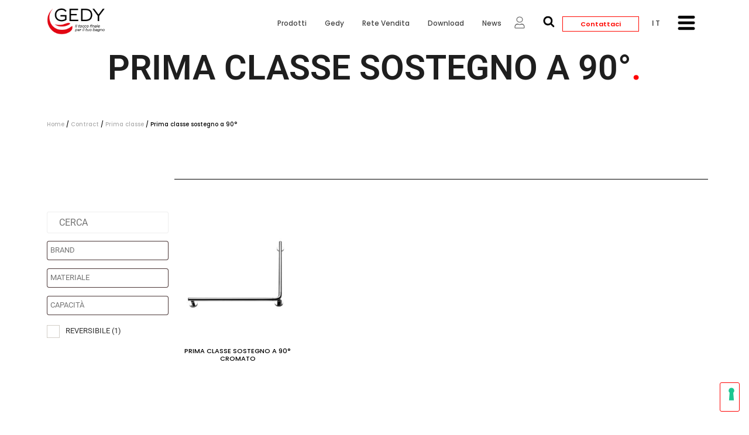

--- FILE ---
content_type: text/html; charset=UTF-8
request_url: https://www.gedy.com/categoria-prodotto/contract/prima-classe/prima-classe-sostegno-a-90/
body_size: 63461
content:
<!doctype html>
<html lang="it-IT">
<head>
	<meta charset="UTF-8">
	<meta name="viewport" content="width=device-width, initial-scale=1">
	<link rel="profile" href="https://gmpg.org/xfn/11">
	<title>Prima classe sostegno a 90° &#8211; Gedy</title>
<meta name='robots' content='max-image-preview:large' />
	<style>img:is([sizes="auto" i], [sizes^="auto," i]) { contain-intrinsic-size: 3000px 1500px }</style>
	<link rel="alternate" hreflang="it" href="https://www.gedy.com/categoria-prodotto/contract/prima-classe/prima-classe-sostegno-a-90/" />
<link rel="alternate" hreflang="en" href="https://www.gedy.com/en/product-category/contract-en/prima-classe-en/prma-classe-holding-handle-90/" />
<link rel="alternate" hreflang="es" href="https://www.gedy.com/es/categoria-producto/contract-es/prima-classe-es/prima-classe-soporte-de-90/" />
<link rel="alternate" hreflang="fr" href="https://www.gedy.com/fr/categorie-produit/contract-fr/prima-classe-fr/prima-classe-barre-90/" />
<link rel="alternate" hreflang="de" href="https://www.gedy.com/de/produkt-kategorie/contract-de/prima-classe-de/prima-classe-wand-haltegriff-de/" />
<link rel="alternate" hreflang="x-default" href="https://www.gedy.com/categoria-prodotto/contract/prima-classe/prima-classe-sostegno-a-90/" />
<link rel='dns-prefetch' href='//cdn.iubenda.com' />
<link rel='dns-prefetch' href='//cdn.plyr.io' />
<link rel='dns-prefetch' href='//fonts.googleapis.com' />
<link rel="alternate" type="application/rss+xml" title="Gedy &raquo; Feed" href="https://www.gedy.com/feed/" />
<link rel="alternate" type="application/rss+xml" title="Gedy &raquo; Feed dei commenti" href="https://www.gedy.com/comments/feed/" />
<link rel="alternate" type="application/rss+xml" title="Feed Gedy &raquo; Prima classe sostegno a 90° Categoria" href="https://www.gedy.com/categoria-prodotto/contract/prima-classe/prima-classe-sostegno-a-90/feed/" />
		<!-- This site uses the Google Analytics by MonsterInsights plugin v9.9.0 - Using Analytics tracking - https://www.monsterinsights.com/ -->
							<script src="//www.googletagmanager.com/gtag/js?id=G-H1D9JLPMH7"  data-cfasync="false" data-wpfc-render="false" async></script>
			<script data-cfasync="false" data-wpfc-render="false">
				var mi_version = '9.9.0';
				var mi_track_user = true;
				var mi_no_track_reason = '';
								var MonsterInsightsDefaultLocations = {"page_location":"https:\/\/www.gedy.com\/categoria-prodotto\/contract\/prima-classe\/prima-classe-sostegno-a-90\/"};
								if ( typeof MonsterInsightsPrivacyGuardFilter === 'function' ) {
					var MonsterInsightsLocations = (typeof MonsterInsightsExcludeQuery === 'object') ? MonsterInsightsPrivacyGuardFilter( MonsterInsightsExcludeQuery ) : MonsterInsightsPrivacyGuardFilter( MonsterInsightsDefaultLocations );
				} else {
					var MonsterInsightsLocations = (typeof MonsterInsightsExcludeQuery === 'object') ? MonsterInsightsExcludeQuery : MonsterInsightsDefaultLocations;
				}

								var disableStrs = [
										'ga-disable-G-H1D9JLPMH7',
									];

				/* Function to detect opted out users */
				function __gtagTrackerIsOptedOut() {
					for (var index = 0; index < disableStrs.length; index++) {
						if (document.cookie.indexOf(disableStrs[index] + '=true') > -1) {
							return true;
						}
					}

					return false;
				}

				/* Disable tracking if the opt-out cookie exists. */
				if (__gtagTrackerIsOptedOut()) {
					for (var index = 0; index < disableStrs.length; index++) {
						window[disableStrs[index]] = true;
					}
				}

				/* Opt-out function */
				function __gtagTrackerOptout() {
					for (var index = 0; index < disableStrs.length; index++) {
						document.cookie = disableStrs[index] + '=true; expires=Thu, 31 Dec 2099 23:59:59 UTC; path=/';
						window[disableStrs[index]] = true;
					}
				}

				if ('undefined' === typeof gaOptout) {
					function gaOptout() {
						__gtagTrackerOptout();
					}
				}
								window.dataLayer = window.dataLayer || [];

				window.MonsterInsightsDualTracker = {
					helpers: {},
					trackers: {},
				};
				if (mi_track_user) {
					function __gtagDataLayer() {
						dataLayer.push(arguments);
					}

					function __gtagTracker(type, name, parameters) {
						if (!parameters) {
							parameters = {};
						}

						if (parameters.send_to) {
							__gtagDataLayer.apply(null, arguments);
							return;
						}

						if (type === 'event') {
														parameters.send_to = monsterinsights_frontend.v4_id;
							var hookName = name;
							if (typeof parameters['event_category'] !== 'undefined') {
								hookName = parameters['event_category'] + ':' + name;
							}

							if (typeof MonsterInsightsDualTracker.trackers[hookName] !== 'undefined') {
								MonsterInsightsDualTracker.trackers[hookName](parameters);
							} else {
								__gtagDataLayer('event', name, parameters);
							}
							
						} else {
							__gtagDataLayer.apply(null, arguments);
						}
					}

					__gtagTracker('js', new Date());
					__gtagTracker('set', {
						'developer_id.dZGIzZG': true,
											});
					if ( MonsterInsightsLocations.page_location ) {
						__gtagTracker('set', MonsterInsightsLocations);
					}
										__gtagTracker('config', 'G-H1D9JLPMH7', {"forceSSL":"true","link_attribution":"true"} );
										window.gtag = __gtagTracker;										(function () {
						/* https://developers.google.com/analytics/devguides/collection/analyticsjs/ */
						/* ga and __gaTracker compatibility shim. */
						var noopfn = function () {
							return null;
						};
						var newtracker = function () {
							return new Tracker();
						};
						var Tracker = function () {
							return null;
						};
						var p = Tracker.prototype;
						p.get = noopfn;
						p.set = noopfn;
						p.send = function () {
							var args = Array.prototype.slice.call(arguments);
							args.unshift('send');
							__gaTracker.apply(null, args);
						};
						var __gaTracker = function () {
							var len = arguments.length;
							if (len === 0) {
								return;
							}
							var f = arguments[len - 1];
							if (typeof f !== 'object' || f === null || typeof f.hitCallback !== 'function') {
								if ('send' === arguments[0]) {
									var hitConverted, hitObject = false, action;
									if ('event' === arguments[1]) {
										if ('undefined' !== typeof arguments[3]) {
											hitObject = {
												'eventAction': arguments[3],
												'eventCategory': arguments[2],
												'eventLabel': arguments[4],
												'value': arguments[5] ? arguments[5] : 1,
											}
										}
									}
									if ('pageview' === arguments[1]) {
										if ('undefined' !== typeof arguments[2]) {
											hitObject = {
												'eventAction': 'page_view',
												'page_path': arguments[2],
											}
										}
									}
									if (typeof arguments[2] === 'object') {
										hitObject = arguments[2];
									}
									if (typeof arguments[5] === 'object') {
										Object.assign(hitObject, arguments[5]);
									}
									if ('undefined' !== typeof arguments[1].hitType) {
										hitObject = arguments[1];
										if ('pageview' === hitObject.hitType) {
											hitObject.eventAction = 'page_view';
										}
									}
									if (hitObject) {
										action = 'timing' === arguments[1].hitType ? 'timing_complete' : hitObject.eventAction;
										hitConverted = mapArgs(hitObject);
										__gtagTracker('event', action, hitConverted);
									}
								}
								return;
							}

							function mapArgs(args) {
								var arg, hit = {};
								var gaMap = {
									'eventCategory': 'event_category',
									'eventAction': 'event_action',
									'eventLabel': 'event_label',
									'eventValue': 'event_value',
									'nonInteraction': 'non_interaction',
									'timingCategory': 'event_category',
									'timingVar': 'name',
									'timingValue': 'value',
									'timingLabel': 'event_label',
									'page': 'page_path',
									'location': 'page_location',
									'title': 'page_title',
									'referrer' : 'page_referrer',
								};
								for (arg in args) {
																		if (!(!args.hasOwnProperty(arg) || !gaMap.hasOwnProperty(arg))) {
										hit[gaMap[arg]] = args[arg];
									} else {
										hit[arg] = args[arg];
									}
								}
								return hit;
							}

							try {
								f.hitCallback();
							} catch (ex) {
							}
						};
						__gaTracker.create = newtracker;
						__gaTracker.getByName = newtracker;
						__gaTracker.getAll = function () {
							return [];
						};
						__gaTracker.remove = noopfn;
						__gaTracker.loaded = true;
						window['__gaTracker'] = __gaTracker;
					})();
									} else {
										console.log("");
					(function () {
						function __gtagTracker() {
							return null;
						}

						window['__gtagTracker'] = __gtagTracker;
						window['gtag'] = __gtagTracker;
					})();
									}
			</script>
			
							<!-- / Google Analytics by MonsterInsights -->
		<script>
window._wpemojiSettings = {"baseUrl":"https:\/\/s.w.org\/images\/core\/emoji\/16.0.1\/72x72\/","ext":".png","svgUrl":"https:\/\/s.w.org\/images\/core\/emoji\/16.0.1\/svg\/","svgExt":".svg","source":{"concatemoji":"https:\/\/www.gedy.com\/wp-includes\/js\/wp-emoji-release.min.js?ver=6.8.3"}};
/*! This file is auto-generated */
!function(s,n){var o,i,e;function c(e){try{var t={supportTests:e,timestamp:(new Date).valueOf()};sessionStorage.setItem(o,JSON.stringify(t))}catch(e){}}function p(e,t,n){e.clearRect(0,0,e.canvas.width,e.canvas.height),e.fillText(t,0,0);var t=new Uint32Array(e.getImageData(0,0,e.canvas.width,e.canvas.height).data),a=(e.clearRect(0,0,e.canvas.width,e.canvas.height),e.fillText(n,0,0),new Uint32Array(e.getImageData(0,0,e.canvas.width,e.canvas.height).data));return t.every(function(e,t){return e===a[t]})}function u(e,t){e.clearRect(0,0,e.canvas.width,e.canvas.height),e.fillText(t,0,0);for(var n=e.getImageData(16,16,1,1),a=0;a<n.data.length;a++)if(0!==n.data[a])return!1;return!0}function f(e,t,n,a){switch(t){case"flag":return n(e,"\ud83c\udff3\ufe0f\u200d\u26a7\ufe0f","\ud83c\udff3\ufe0f\u200b\u26a7\ufe0f")?!1:!n(e,"\ud83c\udde8\ud83c\uddf6","\ud83c\udde8\u200b\ud83c\uddf6")&&!n(e,"\ud83c\udff4\udb40\udc67\udb40\udc62\udb40\udc65\udb40\udc6e\udb40\udc67\udb40\udc7f","\ud83c\udff4\u200b\udb40\udc67\u200b\udb40\udc62\u200b\udb40\udc65\u200b\udb40\udc6e\u200b\udb40\udc67\u200b\udb40\udc7f");case"emoji":return!a(e,"\ud83e\udedf")}return!1}function g(e,t,n,a){var r="undefined"!=typeof WorkerGlobalScope&&self instanceof WorkerGlobalScope?new OffscreenCanvas(300,150):s.createElement("canvas"),o=r.getContext("2d",{willReadFrequently:!0}),i=(o.textBaseline="top",o.font="600 32px Arial",{});return e.forEach(function(e){i[e]=t(o,e,n,a)}),i}function t(e){var t=s.createElement("script");t.src=e,t.defer=!0,s.head.appendChild(t)}"undefined"!=typeof Promise&&(o="wpEmojiSettingsSupports",i=["flag","emoji"],n.supports={everything:!0,everythingExceptFlag:!0},e=new Promise(function(e){s.addEventListener("DOMContentLoaded",e,{once:!0})}),new Promise(function(t){var n=function(){try{var e=JSON.parse(sessionStorage.getItem(o));if("object"==typeof e&&"number"==typeof e.timestamp&&(new Date).valueOf()<e.timestamp+604800&&"object"==typeof e.supportTests)return e.supportTests}catch(e){}return null}();if(!n){if("undefined"!=typeof Worker&&"undefined"!=typeof OffscreenCanvas&&"undefined"!=typeof URL&&URL.createObjectURL&&"undefined"!=typeof Blob)try{var e="postMessage("+g.toString()+"("+[JSON.stringify(i),f.toString(),p.toString(),u.toString()].join(",")+"));",a=new Blob([e],{type:"text/javascript"}),r=new Worker(URL.createObjectURL(a),{name:"wpTestEmojiSupports"});return void(r.onmessage=function(e){c(n=e.data),r.terminate(),t(n)})}catch(e){}c(n=g(i,f,p,u))}t(n)}).then(function(e){for(var t in e)n.supports[t]=e[t],n.supports.everything=n.supports.everything&&n.supports[t],"flag"!==t&&(n.supports.everythingExceptFlag=n.supports.everythingExceptFlag&&n.supports[t]);n.supports.everythingExceptFlag=n.supports.everythingExceptFlag&&!n.supports.flag,n.DOMReady=!1,n.readyCallback=function(){n.DOMReady=!0}}).then(function(){return e}).then(function(){var e;n.supports.everything||(n.readyCallback(),(e=n.source||{}).concatemoji?t(e.concatemoji):e.wpemoji&&e.twemoji&&(t(e.twemoji),t(e.wpemoji)))}))}((window,document),window._wpemojiSettings);
</script>

<link rel='stylesheet' id='cf7ic_style-css' href='https://www.gedy.com/wp-content/plugins/contact-form-7-image-captcha/css/cf7ic-style.css?ver=3.3.7' media='all' />
<link rel='stylesheet' id='easy-autocomplete-css' href='https://www.gedy.com/wp-content/plugins/woocommerce-products-filter/js/easy-autocomplete/easy-autocomplete.min.css?ver=3.3.4.4' media='all' />
<link rel='stylesheet' id='easy-autocomplete-theme-css' href='https://www.gedy.com/wp-content/plugins/woocommerce-products-filter/js/easy-autocomplete/easy-autocomplete.themes.min.css?ver=3.3.4.4' media='all' />
<link rel='stylesheet' id='dce-dynamic-visibility-style-css' href='https://www.gedy.com/wp-content/plugins/dynamic-visibility-for-elementor/assets/css/dynamic-visibility.css?ver=5.0.16' media='all' />
<style id='wp-emoji-styles-inline-css'>

	img.wp-smiley, img.emoji {
		display: inline !important;
		border: none !important;
		box-shadow: none !important;
		height: 1em !important;
		width: 1em !important;
		margin: 0 0.07em !important;
		vertical-align: -0.1em !important;
		background: none !important;
		padding: 0 !important;
	}
</style>
<link rel='stylesheet' id='wp-block-library-css' href='https://www.gedy.com/wp-includes/css/dist/block-library/style.min.css?ver=6.8.3' media='all' />
<style id='global-styles-inline-css'>
:root{--wp--preset--aspect-ratio--square: 1;--wp--preset--aspect-ratio--4-3: 4/3;--wp--preset--aspect-ratio--3-4: 3/4;--wp--preset--aspect-ratio--3-2: 3/2;--wp--preset--aspect-ratio--2-3: 2/3;--wp--preset--aspect-ratio--16-9: 16/9;--wp--preset--aspect-ratio--9-16: 9/16;--wp--preset--color--black: #000000;--wp--preset--color--cyan-bluish-gray: #abb8c3;--wp--preset--color--white: #ffffff;--wp--preset--color--pale-pink: #f78da7;--wp--preset--color--vivid-red: #cf2e2e;--wp--preset--color--luminous-vivid-orange: #ff6900;--wp--preset--color--luminous-vivid-amber: #fcb900;--wp--preset--color--light-green-cyan: #7bdcb5;--wp--preset--color--vivid-green-cyan: #00d084;--wp--preset--color--pale-cyan-blue: #8ed1fc;--wp--preset--color--vivid-cyan-blue: #0693e3;--wp--preset--color--vivid-purple: #9b51e0;--wp--preset--gradient--vivid-cyan-blue-to-vivid-purple: linear-gradient(135deg,rgba(6,147,227,1) 0%,rgb(155,81,224) 100%);--wp--preset--gradient--light-green-cyan-to-vivid-green-cyan: linear-gradient(135deg,rgb(122,220,180) 0%,rgb(0,208,130) 100%);--wp--preset--gradient--luminous-vivid-amber-to-luminous-vivid-orange: linear-gradient(135deg,rgba(252,185,0,1) 0%,rgba(255,105,0,1) 100%);--wp--preset--gradient--luminous-vivid-orange-to-vivid-red: linear-gradient(135deg,rgba(255,105,0,1) 0%,rgb(207,46,46) 100%);--wp--preset--gradient--very-light-gray-to-cyan-bluish-gray: linear-gradient(135deg,rgb(238,238,238) 0%,rgb(169,184,195) 100%);--wp--preset--gradient--cool-to-warm-spectrum: linear-gradient(135deg,rgb(74,234,220) 0%,rgb(151,120,209) 20%,rgb(207,42,186) 40%,rgb(238,44,130) 60%,rgb(251,105,98) 80%,rgb(254,248,76) 100%);--wp--preset--gradient--blush-light-purple: linear-gradient(135deg,rgb(255,206,236) 0%,rgb(152,150,240) 100%);--wp--preset--gradient--blush-bordeaux: linear-gradient(135deg,rgb(254,205,165) 0%,rgb(254,45,45) 50%,rgb(107,0,62) 100%);--wp--preset--gradient--luminous-dusk: linear-gradient(135deg,rgb(255,203,112) 0%,rgb(199,81,192) 50%,rgb(65,88,208) 100%);--wp--preset--gradient--pale-ocean: linear-gradient(135deg,rgb(255,245,203) 0%,rgb(182,227,212) 50%,rgb(51,167,181) 100%);--wp--preset--gradient--electric-grass: linear-gradient(135deg,rgb(202,248,128) 0%,rgb(113,206,126) 100%);--wp--preset--gradient--midnight: linear-gradient(135deg,rgb(2,3,129) 0%,rgb(40,116,252) 100%);--wp--preset--font-size--small: 13px;--wp--preset--font-size--medium: 20px;--wp--preset--font-size--large: 36px;--wp--preset--font-size--x-large: 42px;--wp--preset--spacing--20: 0.44rem;--wp--preset--spacing--30: 0.67rem;--wp--preset--spacing--40: 1rem;--wp--preset--spacing--50: 1.5rem;--wp--preset--spacing--60: 2.25rem;--wp--preset--spacing--70: 3.38rem;--wp--preset--spacing--80: 5.06rem;--wp--preset--shadow--natural: 6px 6px 9px rgba(0, 0, 0, 0.2);--wp--preset--shadow--deep: 12px 12px 50px rgba(0, 0, 0, 0.4);--wp--preset--shadow--sharp: 6px 6px 0px rgba(0, 0, 0, 0.2);--wp--preset--shadow--outlined: 6px 6px 0px -3px rgba(255, 255, 255, 1), 6px 6px rgba(0, 0, 0, 1);--wp--preset--shadow--crisp: 6px 6px 0px rgba(0, 0, 0, 1);}:root { --wp--style--global--content-size: 800px;--wp--style--global--wide-size: 1200px; }:where(body) { margin: 0; }.wp-site-blocks > .alignleft { float: left; margin-right: 2em; }.wp-site-blocks > .alignright { float: right; margin-left: 2em; }.wp-site-blocks > .aligncenter { justify-content: center; margin-left: auto; margin-right: auto; }:where(.wp-site-blocks) > * { margin-block-start: 24px; margin-block-end: 0; }:where(.wp-site-blocks) > :first-child { margin-block-start: 0; }:where(.wp-site-blocks) > :last-child { margin-block-end: 0; }:root { --wp--style--block-gap: 24px; }:root :where(.is-layout-flow) > :first-child{margin-block-start: 0;}:root :where(.is-layout-flow) > :last-child{margin-block-end: 0;}:root :where(.is-layout-flow) > *{margin-block-start: 24px;margin-block-end: 0;}:root :where(.is-layout-constrained) > :first-child{margin-block-start: 0;}:root :where(.is-layout-constrained) > :last-child{margin-block-end: 0;}:root :where(.is-layout-constrained) > *{margin-block-start: 24px;margin-block-end: 0;}:root :where(.is-layout-flex){gap: 24px;}:root :where(.is-layout-grid){gap: 24px;}.is-layout-flow > .alignleft{float: left;margin-inline-start: 0;margin-inline-end: 2em;}.is-layout-flow > .alignright{float: right;margin-inline-start: 2em;margin-inline-end: 0;}.is-layout-flow > .aligncenter{margin-left: auto !important;margin-right: auto !important;}.is-layout-constrained > .alignleft{float: left;margin-inline-start: 0;margin-inline-end: 2em;}.is-layout-constrained > .alignright{float: right;margin-inline-start: 2em;margin-inline-end: 0;}.is-layout-constrained > .aligncenter{margin-left: auto !important;margin-right: auto !important;}.is-layout-constrained > :where(:not(.alignleft):not(.alignright):not(.alignfull)){max-width: var(--wp--style--global--content-size);margin-left: auto !important;margin-right: auto !important;}.is-layout-constrained > .alignwide{max-width: var(--wp--style--global--wide-size);}body .is-layout-flex{display: flex;}.is-layout-flex{flex-wrap: wrap;align-items: center;}.is-layout-flex > :is(*, div){margin: 0;}body .is-layout-grid{display: grid;}.is-layout-grid > :is(*, div){margin: 0;}body{padding-top: 0px;padding-right: 0px;padding-bottom: 0px;padding-left: 0px;}a:where(:not(.wp-element-button)){text-decoration: underline;}:root :where(.wp-element-button, .wp-block-button__link){background-color: #32373c;border-width: 0;color: #fff;font-family: inherit;font-size: inherit;line-height: inherit;padding: calc(0.667em + 2px) calc(1.333em + 2px);text-decoration: none;}.has-black-color{color: var(--wp--preset--color--black) !important;}.has-cyan-bluish-gray-color{color: var(--wp--preset--color--cyan-bluish-gray) !important;}.has-white-color{color: var(--wp--preset--color--white) !important;}.has-pale-pink-color{color: var(--wp--preset--color--pale-pink) !important;}.has-vivid-red-color{color: var(--wp--preset--color--vivid-red) !important;}.has-luminous-vivid-orange-color{color: var(--wp--preset--color--luminous-vivid-orange) !important;}.has-luminous-vivid-amber-color{color: var(--wp--preset--color--luminous-vivid-amber) !important;}.has-light-green-cyan-color{color: var(--wp--preset--color--light-green-cyan) !important;}.has-vivid-green-cyan-color{color: var(--wp--preset--color--vivid-green-cyan) !important;}.has-pale-cyan-blue-color{color: var(--wp--preset--color--pale-cyan-blue) !important;}.has-vivid-cyan-blue-color{color: var(--wp--preset--color--vivid-cyan-blue) !important;}.has-vivid-purple-color{color: var(--wp--preset--color--vivid-purple) !important;}.has-black-background-color{background-color: var(--wp--preset--color--black) !important;}.has-cyan-bluish-gray-background-color{background-color: var(--wp--preset--color--cyan-bluish-gray) !important;}.has-white-background-color{background-color: var(--wp--preset--color--white) !important;}.has-pale-pink-background-color{background-color: var(--wp--preset--color--pale-pink) !important;}.has-vivid-red-background-color{background-color: var(--wp--preset--color--vivid-red) !important;}.has-luminous-vivid-orange-background-color{background-color: var(--wp--preset--color--luminous-vivid-orange) !important;}.has-luminous-vivid-amber-background-color{background-color: var(--wp--preset--color--luminous-vivid-amber) !important;}.has-light-green-cyan-background-color{background-color: var(--wp--preset--color--light-green-cyan) !important;}.has-vivid-green-cyan-background-color{background-color: var(--wp--preset--color--vivid-green-cyan) !important;}.has-pale-cyan-blue-background-color{background-color: var(--wp--preset--color--pale-cyan-blue) !important;}.has-vivid-cyan-blue-background-color{background-color: var(--wp--preset--color--vivid-cyan-blue) !important;}.has-vivid-purple-background-color{background-color: var(--wp--preset--color--vivid-purple) !important;}.has-black-border-color{border-color: var(--wp--preset--color--black) !important;}.has-cyan-bluish-gray-border-color{border-color: var(--wp--preset--color--cyan-bluish-gray) !important;}.has-white-border-color{border-color: var(--wp--preset--color--white) !important;}.has-pale-pink-border-color{border-color: var(--wp--preset--color--pale-pink) !important;}.has-vivid-red-border-color{border-color: var(--wp--preset--color--vivid-red) !important;}.has-luminous-vivid-orange-border-color{border-color: var(--wp--preset--color--luminous-vivid-orange) !important;}.has-luminous-vivid-amber-border-color{border-color: var(--wp--preset--color--luminous-vivid-amber) !important;}.has-light-green-cyan-border-color{border-color: var(--wp--preset--color--light-green-cyan) !important;}.has-vivid-green-cyan-border-color{border-color: var(--wp--preset--color--vivid-green-cyan) !important;}.has-pale-cyan-blue-border-color{border-color: var(--wp--preset--color--pale-cyan-blue) !important;}.has-vivid-cyan-blue-border-color{border-color: var(--wp--preset--color--vivid-cyan-blue) !important;}.has-vivid-purple-border-color{border-color: var(--wp--preset--color--vivid-purple) !important;}.has-vivid-cyan-blue-to-vivid-purple-gradient-background{background: var(--wp--preset--gradient--vivid-cyan-blue-to-vivid-purple) !important;}.has-light-green-cyan-to-vivid-green-cyan-gradient-background{background: var(--wp--preset--gradient--light-green-cyan-to-vivid-green-cyan) !important;}.has-luminous-vivid-amber-to-luminous-vivid-orange-gradient-background{background: var(--wp--preset--gradient--luminous-vivid-amber-to-luminous-vivid-orange) !important;}.has-luminous-vivid-orange-to-vivid-red-gradient-background{background: var(--wp--preset--gradient--luminous-vivid-orange-to-vivid-red) !important;}.has-very-light-gray-to-cyan-bluish-gray-gradient-background{background: var(--wp--preset--gradient--very-light-gray-to-cyan-bluish-gray) !important;}.has-cool-to-warm-spectrum-gradient-background{background: var(--wp--preset--gradient--cool-to-warm-spectrum) !important;}.has-blush-light-purple-gradient-background{background: var(--wp--preset--gradient--blush-light-purple) !important;}.has-blush-bordeaux-gradient-background{background: var(--wp--preset--gradient--blush-bordeaux) !important;}.has-luminous-dusk-gradient-background{background: var(--wp--preset--gradient--luminous-dusk) !important;}.has-pale-ocean-gradient-background{background: var(--wp--preset--gradient--pale-ocean) !important;}.has-electric-grass-gradient-background{background: var(--wp--preset--gradient--electric-grass) !important;}.has-midnight-gradient-background{background: var(--wp--preset--gradient--midnight) !important;}.has-small-font-size{font-size: var(--wp--preset--font-size--small) !important;}.has-medium-font-size{font-size: var(--wp--preset--font-size--medium) !important;}.has-large-font-size{font-size: var(--wp--preset--font-size--large) !important;}.has-x-large-font-size{font-size: var(--wp--preset--font-size--x-large) !important;}
:root :where(.wp-block-pullquote){font-size: 1.5em;line-height: 1.6;}
</style>
<link rel='stylesheet' id='contact-form-7-css' href='https://www.gedy.com/wp-content/plugins/contact-form-7/includes/css/styles.css?ver=6.1.2' media='all' />
<link rel='stylesheet' id='ef-style-css' href='https://www.gedy.com/wp-content/plugins/filter-for-elementor/ef-style.css?ver=1.0.2' media='all' />
<link rel='stylesheet' id='woof-css' href='https://www.gedy.com/wp-content/plugins/woocommerce-products-filter/css/front.css?ver=3.3.4.4' media='all' />
<style id='woof-inline-css'>

.woof_products_top_panel li span, .woof_products_top_panel2 li span{background: url(https://www.gedy.com/wp-content/plugins/woocommerce-products-filter/img/delete.png);background-size: 14px 14px;background-repeat: no-repeat;background-position: right;}
.woof_edit_view{
                    display: none;
                }
.woof_sid_auto_shortcode .woof_container, .woof_sid_auto_shortcode .woof_container_mselect{
   overflow-y:visible !important;
   overflow-x:visible !important;
}

[type=button], [type=submit], button{
   border-color:#fd0000 !important;
   height: 50px !important;
}

[type=button]:focus, [type=button]:hover, [type=submit]:focus, [type=submit]:hover, button:focus, button:hover{
   background-color:#fd0000 !important;
}

.woocommerce ul.products li.product .button{
   display:none !important;
}

</style>
<link rel='stylesheet' id='icheck-jquery-color-flat-css' href='https://www.gedy.com/wp-content/plugins/woocommerce-products-filter/js/icheck/skins/flat/_all.css?ver=3.3.4.4' media='all' />
<link rel='stylesheet' id='icheck-jquery-color-square-css' href='https://www.gedy.com/wp-content/plugins/woocommerce-products-filter/js/icheck/skins/square/_all.css?ver=3.3.4.4' media='all' />
<link rel='stylesheet' id='icheck-jquery-color-minimal-css' href='https://www.gedy.com/wp-content/plugins/woocommerce-products-filter/js/icheck/skins/minimal/_all.css?ver=3.3.4.4' media='all' />
<link rel='stylesheet' id='woof_by_author_html_items-css' href='https://www.gedy.com/wp-content/plugins/woocommerce-products-filter/ext/by_author/css/by_author.css?ver=3.3.4.4' media='all' />
<link rel='stylesheet' id='woof_by_backorder_html_items-css' href='https://www.gedy.com/wp-content/plugins/woocommerce-products-filter/ext/by_backorder/css/by_backorder.css?ver=3.3.4.4' media='all' />
<link rel='stylesheet' id='woof_by_instock_html_items-css' href='https://www.gedy.com/wp-content/plugins/woocommerce-products-filter/ext/by_instock/css/by_instock.css?ver=3.3.4.4' media='all' />
<link rel='stylesheet' id='woof_by_onsales_html_items-css' href='https://www.gedy.com/wp-content/plugins/woocommerce-products-filter/ext/by_onsales/css/by_onsales.css?ver=3.3.4.4' media='all' />
<link rel='stylesheet' id='woof_by_sku_html_items-css' href='https://www.gedy.com/wp-content/plugins/woocommerce-products-filter/ext/by_sku/css/by_sku.css?ver=3.3.4.4' media='all' />
<link rel='stylesheet' id='woof_by_text_html_items-css' href='https://www.gedy.com/wp-content/plugins/woocommerce-products-filter/ext/by_text/assets/css/front.css?ver=3.3.4.4' media='all' />
<link rel='stylesheet' id='woof_color_html_items-css' href='https://www.gedy.com/wp-content/plugins/woocommerce-products-filter/ext/color/css/html_types/color.css?ver=3.3.4.4' media='all' />
<link rel='stylesheet' id='woof_image_html_items-css' href='https://www.gedy.com/wp-content/plugins/woocommerce-products-filter/ext/image/css/html_types/image.css?ver=3.3.4.4' media='all' />
<link rel='stylesheet' id='woof_label_html_items-css' href='https://www.gedy.com/wp-content/plugins/woocommerce-products-filter/ext/label/css/html_types/label.css?ver=3.3.4.4' media='all' />
<link rel='stylesheet' id='woof_select_hierarchy_html_items-css' href='https://www.gedy.com/wp-content/plugins/woocommerce-products-filter/ext/select_hierarchy/css/html_types/select_hierarchy.css?ver=3.3.4.4' media='all' />
<link rel='stylesheet' id='woof_select_radio_check_html_items-css' href='https://www.gedy.com/wp-content/plugins/woocommerce-products-filter/ext/select_radio_check/css/html_types/select_radio_check.css?ver=3.3.4.4' media='all' />
<link rel='stylesheet' id='woof_slider_html_items-css' href='https://www.gedy.com/wp-content/plugins/woocommerce-products-filter/ext/slider/css/html_types/slider.css?ver=3.3.4.4' media='all' />
<link rel='stylesheet' id='woof_sd_html_items_checkbox-css' href='https://www.gedy.com/wp-content/plugins/woocommerce-products-filter/ext/smart_designer/css/elements/checkbox.css?ver=3.3.4.4' media='all' />
<link rel='stylesheet' id='woof_sd_html_items_radio-css' href='https://www.gedy.com/wp-content/plugins/woocommerce-products-filter/ext/smart_designer/css/elements/radio.css?ver=3.3.4.4' media='all' />
<link rel='stylesheet' id='woof_sd_html_items_switcher-css' href='https://www.gedy.com/wp-content/plugins/woocommerce-products-filter/ext/smart_designer/css/elements/switcher.css?ver=3.3.4.4' media='all' />
<link rel='stylesheet' id='woof_sd_html_items_color-css' href='https://www.gedy.com/wp-content/plugins/woocommerce-products-filter/ext/smart_designer/css/elements/color.css?ver=3.3.4.4' media='all' />
<link rel='stylesheet' id='woof_sd_html_items_tooltip-css' href='https://www.gedy.com/wp-content/plugins/woocommerce-products-filter/ext/smart_designer/css/tooltip.css?ver=3.3.4.4' media='all' />
<link rel='stylesheet' id='woof_sd_html_items_front-css' href='https://www.gedy.com/wp-content/plugins/woocommerce-products-filter/ext/smart_designer/css/front.css?ver=3.3.4.4' media='all' />
<link rel='stylesheet' id='woof-switcher23-css' href='https://www.gedy.com/wp-content/plugins/woocommerce-products-filter/css/switcher.css?ver=3.3.4.4' media='all' />
<link rel='stylesheet' id='select2-css' href='https://www.gedy.com/wp-content/plugins/woocommerce/assets/css/select2.css?ver=9.8.6' media='all' />
<link rel='stylesheet' id='woocommerce-layout-css' href='https://www.gedy.com/wp-content/plugins/woocommerce/assets/css/woocommerce-layout.css?ver=9.8.6' media='all' />
<link rel='stylesheet' id='woocommerce-smallscreen-css' href='https://www.gedy.com/wp-content/plugins/woocommerce/assets/css/woocommerce-smallscreen.css?ver=9.8.6' media='only screen and (max-width: 768px)' />
<link rel='stylesheet' id='woocommerce-general-css' href='https://www.gedy.com/wp-content/plugins/woocommerce/assets/css/woocommerce.css?ver=9.8.6' media='all' />
<style id='woocommerce-inline-inline-css'>
.woocommerce form .form-row .required { visibility: visible; }
</style>
<link rel='stylesheet' id='dashicons-css' href='https://www.gedy.com/wp-includes/css/dashicons.min.css?ver=6.8.3' media='all' />
<link rel='stylesheet' id='wpmm_fontawesome_css-css' href='https://www.gedy.com/wp-content/plugins/wp-megamenu/assets/font-awesome-4.7.0/css/font-awesome.min.css?ver=4.7.0' media='all' />
<link rel='stylesheet' id='wpmm_icofont_css-css' href='https://www.gedy.com/wp-content/plugins/wp-megamenu/assets/icofont/icofont.min.css?ver=1.0.1' media='all' />
<link rel='stylesheet' id='wpmm_css-css' href='https://www.gedy.com/wp-content/plugins/wp-megamenu/assets/css/wpmm.css?ver=1.4.2' media='all' />
<link rel='stylesheet' id='wp_megamenu_generated_css-css' href='https://www.gedy.com/wp-content/uploads/wp-megamenu/wp-megamenu.css?ver=1.4.2' media='all' />
<link rel='stylesheet' id='featuresbox_css-css' href='https://www.gedy.com/wp-content/plugins/wp-megamenu/addons/wpmm-featuresbox/wpmm-featuresbox.css?ver=1' media='all' />
<link rel='stylesheet' id='postgrid_css-css' href='https://www.gedy.com/wp-content/plugins/wp-megamenu/addons/wpmm-gridpost/wpmm-gridpost.css?ver=1' media='all' />
<link rel='stylesheet' id='wpex-font-awesome-css' href='https://www.gedy.com/wp-content/plugins/wp-timelines/css/font-awesome/css/font-awesome.min.css?ver=6.8.3' media='all' />
<link rel='stylesheet' id='wpex-google-fonts-css' href='//fonts.googleapis.com/css?family=Source+Sans+Pro%7CPoppins&#038;ver=1.0.0' media='all' />
<link rel='stylesheet' id='wpex-ex_s_lick-css' href='https://www.gedy.com/wp-content/plugins/wp-timelines/js/ex_s_lick/ex_s_lick.css?ver=6.8.3' media='all' />
<link rel='stylesheet' id='wpex-ex_s_lick-theme-css' href='https://www.gedy.com/wp-content/plugins/wp-timelines/js/ex_s_lick/ex_s_lick-theme.css?ver=6.8.3' media='all' />
<link rel='stylesheet' id='wpex-timeline-animate-css' href='https://www.gedy.com/wp-content/plugins/wp-timelines/css/animate.css?ver=6.8.3' media='all' />
<link rel='stylesheet' id='wpex-timeline-css-css' href='https://www.gedy.com/wp-content/plugins/wp-timelines/css/style.css?ver=6.8.3' media='all' />
<link rel='stylesheet' id='wpex-timeline-sidebyside-css' href='https://www.gedy.com/wp-content/plugins/wp-timelines/css/style-sidebyside.css?ver=6.8.3' media='all' />
<link rel='stylesheet' id='wpex-horiz-css-css' href='https://www.gedy.com/wp-content/plugins/wp-timelines/css/horiz-style.css?ver=3.2' media='all' />
<link rel='stylesheet' id='wpex-timeline-dark-css-css' href='https://www.gedy.com/wp-content/plugins/wp-timelines/css/dark.css?ver=6.8.3' media='all' />
<style id='wpex-timeline-dark-css-inline-css'>
    .wpex-timeline > li .wpex-timeline-icon .fa{font-weight: normal;}
    	.wpextl-loadicon,
    .wpextl-loadicon::before,
	.wpextl-loadicon::after{ border-left-color:#dddddd}
    .wpex-filter > .fa,
    .wpex-endlabel.wpex-loadmore span, .wpex-tltitle.wpex-loadmore span, .wpex-loadmore .loadmore-timeline,
    .wpex-timeline-list.show-icon .wpex-timeline > li:after, .wpex-timeline-list.show-icon .wpex-timeline > li:first-child:before,
    .wpex-timeline-list.show-icon .wpex-timeline.style-center > li .wpex-content-left .wpex-leftdate,
    .wpex-timeline-list.show-icon li .wpex-timeline-icon .fa,
    .wpex .timeline-details .wptl-readmore > a:hover,
    .wpex-spinner > div,
    .wpex.horizontal-timeline .ex_s_lick-prev:hover, .wpex.horizontal-timeline .ex_s_lick-next:hover,
    .wpex.horizontal-timeline .horizontal-content .ex_s_lick-next:hover,
    .wpex.horizontal-timeline .horizontal-content .ex_s_lick-prev:hover,
    .wpex.horizontal-timeline .horizontal-nav li.ex_s_lick-current span.tl-point:before,
    .wpex.horizontal-timeline.tl-hozsteps .horizontal-nav li.ex_s_lick-current span.tl-point i,
    .timeline-navigation a.btn,
    .timeline-navigation div > a,
    .wpex.horizontal-timeline.ex-multi-item .horizontal-nav li .wpex_point:before,
    .wpex.horizontal-timeline.ex-multi-item .horizontal-nav li.ex_s_lick-current .wpex_point:before,
    .wpex.wpex-horizontal-3.ex-multi-item .horizontal-nav  h2 a,
    .wpex-timeline-list:not(.show-icon) .wptl-feature-name span,
    .wpex.horizontal-timeline.ex-multi-item:not(.wpex-horizontal-4) .horizontal-nav li span.wpex_point,
    .wpex.horizontal-timeline.ex-multi-item:not(.wpex-horizontal-4) .horizontal-nav li span.wpex_point,
    .show-wide_img .wpex-timeline > li .wpex-timeline-time span.tll-date,
    .wpex-timeline-list.show-bg.left-tl li .wpex-timeline-label .wpex-content-left .wpex-leftdate,
    .wpex-timeline-list.show-simple:not(.show-simple-bod) ul li .wpex-timeline-time .tll-date,
    .show-box-color .tlb-time,
    .sidebyside-tl.show-classic span.tll-date,
    .wptl-back-to-list a,
    .wpex.horizontal-timeline.ex-multi-item.wpex-horizontal-8 .hoz-tldate,
    .wpex.horizontal-timeline.ex-multi-item.wpex-horizontal-9 .wpex-timeline-label:before,
    .wpex-timeline > li .wpex-timeline-icon .fa{ background:#dddddd}
    .wpex-timeline-list.show-icon li .wpex-timeline-icon .fa:before,
    .wpex-filter span.active,
    .wpex-timeline-list.show-simple.show-simple-bod ul li .wpex-timeline-time .tll-date,
    .wpex-timeline-list.show-simple .wptl-readmore-center a,
    .wpex.horizontal-timeline .ex_s_lick-prev, .wpex.horizontal-timeline .ex_s_lick-next,
    .wpex.horizontal-timeline.tl-hozsteps .horizontal-nav li.prev_item:not(.ex_s_lick-current) span.tl-point i,
    .wpex.horizontal-timeline.ex-multi-item .horizontal-nav li span.wpex_point i,
    .wpex-timeline-list.show-clean .wpex-timeline > li .wpex-timeline-label h2,
    .wpex-timeline-list.show-simple li .wpex-timeline-icon .fa:not(.no-icon):before,
    .wpex.horizontal-timeline .extl-hoz-sbs .horizontal-nav li span.tl-point i,
    .show-wide_img.left-tl .wpex-timeline > li .wpex-timeline-icon .fa:not(.no-icon):not(.icon-img):before,
    .wpex.wpex-horizontal-8.ex-multi-item li .wpextt_templates .wptl-readmore a,
    .wpex.horizontal-timeline.ex-multi-item.wpex-horizontal-9.wpex-horizontal-10 .hoz-tldate,
    .wpex-timeline > li .wpex-timeline-time span:last-child{ color:#dddddd}
    .wpex .timeline-details .wptl-readmore > a,
    .wpex.horizontal-timeline .ex_s_lick-prev:hover, .wpex.horizontal-timeline .ex_s_lick-next:hover,
    .wpex.horizontal-timeline .horizontal-content .ex_s_lick-next:hover,
    .wpex.horizontal-timeline .horizontal-content .ex_s_lick-prev:hover,
    .wpex.horizontal-timeline .horizontal-nav li.ex_s_lick-current span.tl-point:before,
    .wpex.horizontal-timeline .ex_s_lick-prev, .wpex.horizontal-timeline .ex_s_lick-next,
    .wpex.horizontal-timeline .timeline-pos-select,
    .wpex.horizontal-timeline .horizontal-nav li.prev_item span.tl-point:before,
    .wpex.horizontal-timeline.tl-hozsteps .horizontal-nav li.ex_s_lick-current span.tl-point i,
    .wpex.horizontal-timeline.tl-hozsteps .timeline-hr, .wpex.horizontal-timeline.tl-hozsteps .timeline-pos-select,
    .wpex.horizontal-timeline.tl-hozsteps .horizontal-nav li.prev_item span.tl-point i,
    .wpex-timeline-list.left-tl.show-icon .wptl-feature-name,
    .wpex-timeline-list.show-icon .wptl-feature-name span,
    .wpex.horizontal-timeline.ex-multi-item .horizontal-nav li span.wpex_point i,
    .wpex.horizontal-timeline.ex-multi-item.wpex-horizontal-4 .wpextt_templates .wptl-readmore a,
    .wpex-timeline-list.show-box-color .style-center > li:nth-child(odd) .wpex-timeline-label,
	.wpex-timeline-list.show-box-color .style-center > li .wpex-timeline-label,
	.wpex-timeline-list.show-box-color .style-center > li:nth-child(odd) .wpex-timeline-icon .fa:after,
    #glightbox-body.extl-lb .gslide-description.description-right h3.lb-title:after,
    .wpex.horizontal-timeline.ex-multi-item .extl-hoz-sbs.style-7 .extl-sbd-details,
	.wpex-timeline-list.show-box-color li .wpex-timeline-icon i:after,
    .wpex.horizontal-timeline .extl-hoz-sbs .horizontal-nav li span.tl-point i,
    .wpex.horizontal-timeline.ex-multi-item.wpex-horizontal-8 .wpextt_templates >div,
    .wpex.horizontal-timeline .wpex-timeline-label .timeline-media .exwptl-left-bg,
    .wpex.wpex-horizontal-3.ex-multi-item .horizontal-nav .wpextt_templates .wptl-readmore a{border-color: #dddddd;}
    .wpex-timeline > li .wpex-timeline-label:before,
    .show-wide_img .wpex-timeline > li .wpex-timeline-time span.tll-date:before, 
    .wpex-timeline > li .wpex-timeline-label:before,
    .wpex-timeline-list.show-wide_img.left-tl .wpex-timeline > li .wpex-timeline-time span.tll-date:before,
    .wpex-timeline-list.show-icon.show-bg .wpex-timeline > li .wpex-timeline-label:after,
    .wpex-timeline-list.show-icon .wpex-timeline.style-center > li .wpex-timeline-label:after
    {border-right-color: #dddddd;}
    .wpex-filter span,
    .wpex-timeline > li .wpex-timeline-label{border-left-color: #dddddd;}
    .wpex-timeline-list.show-wide_img .wpex-timeline > li .timeline-details,
    .wpex.horizontal-timeline.ex-multi-item.wpex-horizontal-8 .horizontal-nav .wpextt_templates .wptl-readmore,
    .wpex.horizontal-timeline.ex-multi-item:not(.wpex-horizontal-4) .horizontal-nav li span.wpex_point:after{border-top-color: #dddddd;}
    .wpex.horizontal-timeline.ex-multi-item.wpex-horizontal-8 .hoz-tldate:before,
    .wpex.wpex-horizontal-3.ex-multi-item .wpex-timeline-label .timeline-details:after{border-bottom-color: #dddddd;}
    @media (min-width: 768px){
        .wpex-timeline.style-center > li:nth-child(odd) .wpex-timeline-label{border-right-color: #dddddd;}
        .show-wide_img .wpex-timeline > li:nth-child(even) .wpex-timeline-time span.tll-date:before,
        .wpex-timeline.style-center > li:nth-child(odd) .wpex-timeline-label:before,
        .wpex-timeline-list.show-icon .style-center > li:nth-child(odd) .wpex-timeline-label:after{border-left-color: #dddddd;}
    }
		.wpex-timeline-list,
    .wpex .wptl-excerpt,
    .wpex-single-timeline,
    .glightbox-clean .gslide-desc,
    #glightbox-body.extl-lb .gslide-description.description-right p,
    .extl-hoz-sbd-ct,
	.wpex{font-family: "Poppins", sans-serif;}
	.timeline-media > a{display: inline-block; box-shadow: none;}
    .wpex-timeline > li .wpex-timeline-label h2 a,
    .wpex-timeline-icon > a,
    .wpex.horizontal-timeline .wpex-timeline-label h2 a,
    .timeline-media > a, time.wpex-timeline-time > a, .wpex-leftdate + a, a.img-left { pointer-events: none;} .wptl-readmore-center, .wptl-readmore { display: none !important;} 
    .wpex-timeline-list.left-tl.wptl-lightbox .wpex-leftdate + a,
    .wpex-timeline-list.wptl-lightbox a.img-left {
        pointer-events: auto;
    }
    .wpex.horizontal-timeline.ex-multi-item .extl-hoz-sbs .extl-sbd-details{
	padding: 25px !important;
    border: none !important;
    margin: -32px 0 !important;
    text-align: center !important;
	font-size:15px !important;
}

.wpex.horizontal-timeline .horizontal-nav li span.tl-point:before{
	border-color: #dddddd !important;
}

.ex_s_lick-next, .ex_s_lick-prev ,.ex_s_lick_arrow{
	color:#848484 !important;
	font-weight:900 !important;
	bottom:21px !important;
}

.ex_s_lick-next, .ex_s_lick-prev ,.ex_s_lick_arrow:focus{
	outline:none !important;
}

.wpex.horizontal-timeline.ex-multi-item .extl-hoz-sbs ul.horizontal-nav .extl-sbd-details:after {
    display:none !important;
}
</style>
<link rel='stylesheet' id='wpml-legacy-dropdown-0-css' href='https://www.gedy.com/wp-content/plugins/sitepress-multilingual-cms/templates/language-switchers/legacy-dropdown/style.min.css?ver=1' media='all' />
<link rel='stylesheet' id='wpml-menu-item-0-css' href='https://www.gedy.com/wp-content/plugins/sitepress-multilingual-cms/templates/language-switchers/menu-item/style.min.css?ver=1' media='all' />
<link rel='stylesheet' id='brands-styles-css' href='https://www.gedy.com/wp-content/plugins/woocommerce/assets/css/brands.css?ver=9.8.6' media='all' />
<link rel='stylesheet' id='hello-elementor-css' href='https://www.gedy.com/wp-content/themes/hello-elementor/style.min.css?ver=3.4.3' media='all' />
<link rel='stylesheet' id='hello-elementor-theme-style-css' href='https://www.gedy.com/wp-content/themes/hello-elementor/theme.min.css?ver=3.4.3' media='all' />
<link rel='stylesheet' id='hello-elementor-header-footer-css' href='https://www.gedy.com/wp-content/themes/hello-elementor/header-footer.min.css?ver=3.4.3' media='all' />
<link rel='stylesheet' id='elementor-frontend-css' href='https://www.gedy.com/wp-content/plugins/elementor/assets/css/frontend.min.css?ver=3.29.1' media='all' />
<link rel='stylesheet' id='elementor-post-5-css' href='https://www.gedy.com/wp-content/uploads/elementor/css/post-5.css?ver=1760965176' media='all' />
<link rel='stylesheet' id='widget-spacer-css' href='https://www.gedy.com/wp-content/plugins/elementor/assets/css/widget-spacer.min.css?ver=3.29.1' media='all' />
<link rel='stylesheet' id='widget-image-css' href='https://www.gedy.com/wp-content/plugins/elementor/assets/css/widget-image.min.css?ver=3.29.1' media='all' />
<link rel='stylesheet' id='widget-heading-css' href='https://www.gedy.com/wp-content/plugins/elementor/assets/css/widget-heading.min.css?ver=3.29.1' media='all' />
<link rel='stylesheet' id='widget-divider-css' href='https://www.gedy.com/wp-content/plugins/elementor/assets/css/widget-divider.min.css?ver=3.29.1' media='all' />
<link rel='stylesheet' id='swiper-css' href='https://www.gedy.com/wp-content/plugins/elementor/assets/lib/swiper/v8/css/swiper.min.css?ver=8.4.5' media='all' />
<link rel='stylesheet' id='e-swiper-css' href='https://www.gedy.com/wp-content/plugins/elementor/assets/css/conditionals/e-swiper.min.css?ver=3.29.1' media='all' />
<link rel='stylesheet' id='widget-search-form-css' href='https://www.gedy.com/wp-content/plugins/elementor-pro/assets/css/widget-search-form.min.css?ver=3.29.1' media='all' />
<link rel='stylesheet' id='elementor-icons-shared-0-css' href='https://www.gedy.com/wp-content/plugins/elementor/assets/lib/font-awesome/css/fontawesome.min.css?ver=5.15.3' media='all' />
<link rel='stylesheet' id='elementor-icons-fa-solid-css' href='https://www.gedy.com/wp-content/plugins/elementor/assets/lib/font-awesome/css/solid.min.css?ver=5.15.3' media='all' />
<link rel='stylesheet' id='e-animation-fadeInDown-css' href='https://www.gedy.com/wp-content/plugins/elementor/assets/lib/animations/styles/fadeInDown.min.css?ver=3.29.1' media='all' />
<link rel='stylesheet' id='e-animation-fadeIn-css' href='https://www.gedy.com/wp-content/plugins/elementor/assets/lib/animations/styles/fadeIn.min.css?ver=3.29.1' media='all' />
<link rel='stylesheet' id='e-popup-css' href='https://www.gedy.com/wp-content/plugins/elementor-pro/assets/css/conditionals/popup.min.css?ver=3.29.1' media='all' />
<link rel='stylesheet' id='elementor-icons-css' href='https://www.gedy.com/wp-content/plugins/elementor/assets/lib/eicons/css/elementor-icons.min.css?ver=5.40.0' media='all' />
<link rel='stylesheet' id='font-awesome-5-all-css' href='https://www.gedy.com/wp-content/plugins/elementor/assets/lib/font-awesome/css/all.min.css?ver=3.29.1' media='all' />
<link rel='stylesheet' id='font-awesome-4-shim-css' href='https://www.gedy.com/wp-content/plugins/elementor/assets/lib/font-awesome/css/v4-shims.min.css?ver=3.29.1' media='all' />
<link rel='stylesheet' id='elementor-post-962-css' href='https://www.gedy.com/wp-content/uploads/elementor/css/post-962.css?ver=1760965176' media='all' />
<link rel='stylesheet' id='elementor-post-196-css' href='https://www.gedy.com/wp-content/uploads/elementor/css/post-196.css?ver=1763656809' media='all' />
<link rel='stylesheet' id='elementor-post-2901-css' href='https://www.gedy.com/wp-content/uploads/elementor/css/post-2901.css?ver=1760965198' media='all' />
<link rel='stylesheet' id='elementor-post-845-css' href='https://www.gedy.com/wp-content/uploads/elementor/css/post-845.css?ver=1760965178' media='all' />
<link rel='stylesheet' id='wpmm-feature-box-pro-css-css' href='https://www.gedy.com/wp-content/plugins/wp-megamenu-pro/addons/wpmm-featuresbox-pro/wpmm-featuresbox-pro.css?ver=1.3.4' media='all' />
<link rel='stylesheet' id='pricing-css-css' href='https://www.gedy.com/wp-content/plugins/wp-megamenu-pro/addons/wpmm-pricing/wpmm-pricing.css?ver=1' media='all' />
<link rel='stylesheet' id='wpmm-product-category-css-css' href='https://www.gedy.com/wp-content/plugins/wp-megamenu-pro/addons/wpmm-product-category/wpmm-product-category.css?ver=1.3.4' media='all' />
<link rel='stylesheet' id='wpmm_vertical_menu_css-css' href='https://www.gedy.com/wp-content/plugins/wp-megamenu-pro/addons/wpmm-vertical-menu/assets/wpmm-vertical-menu.css?ver=1' media='all' />
<link rel='stylesheet' id='plyr-css-css' href='https://cdn.plyr.io/3.4.6/plyr.css?ver=1' media='all' />
<link rel='stylesheet' id='video-widget-style-css' href='https://www.gedy.com/wp-content/plugins/wp-megamenu-pro/addons/wpmm-videowidget/wpmm-videowidget.css?ver=1' media='all' />
<link rel='stylesheet' id='wpmm-woo-product-css-css' href='https://www.gedy.com/wp-content/plugins/wp-megamenu-pro/addons/wpmm-woo-product/wpmm-woo-product.css?ver=1.3.4' media='all' />
<link rel='stylesheet' id='poppins-css' href='//fonts.googleapis.com/css?family=Poppins%3A100%2C100italic%2C200%2C200italic%2C300%2C300italic%2Cregular%2Citalic%2C500%2C500italic%2C600%2C600italic%2C700%2C700italic%2C800%2C800italic%2C900%2C900italic&#038;ver=1.4.2' media='all' />
<link rel='stylesheet' id='open-sans-css' href='https://fonts.googleapis.com/css?family=Open+Sans%3A300italic%2C400italic%2C600italic%2C300%2C400%2C600&#038;subset=latin%2Clatin-ext&#038;display=fallback&#038;ver=6.8.3' media='all' />
<link rel='stylesheet' id='elementor-gf-local-roboto-css' href='https://www.gedy.com/wp-content/uploads/elementor/google-fonts/css/roboto.css?ver=1744880199' media='all' />
<link rel='stylesheet' id='elementor-gf-local-robotoslab-css' href='https://www.gedy.com/wp-content/uploads/elementor/google-fonts/css/robotoslab.css?ver=1744880201' media='all' />
<link rel='stylesheet' id='elementor-gf-local-poppins-css' href='https://www.gedy.com/wp-content/uploads/elementor/google-fonts/css/poppins.css?ver=1744880206' media='all' />
<script id="real3d-flipbook-global-js-extra">
var flipbookOptions_global = {"pages":[],"pdfUrl":"","printPdfUrl":"","tableOfContent":[],"id":"","bookId":"","date":"","lightboxThumbnailUrl":"","mode":"normal","viewMode":"webgl","pageTextureSize":"3000","pageTextureSizeSmall":"1500","pageTextureSizeMobile":"","pageTextureSizeMobileSmall":"1000","minPixelRatio":"1","pdfTextLayer":"true","zoomMin":"0.9","zoomStep":"2","zoomSize":"","zoomReset":"false","doubleClickZoom":"true","pageDrag":"true","singlePageMode":"false","pageFlipDuration":"1","sound":"true","startPage":"1","pageNumberOffset":"0","deeplinking":{"enabled":"false","prefix":""},"responsiveView":"true","responsiveViewTreshold":"768","responsiveViewRatio":"1","cover":"true","backCover":"true","scaleCover":"false","pageCaptions":"false","height":"400","responsiveHeight":"true","containerRatio":"","thumbnailsOnStart":"false","contentOnStart":"false","searchOnStart":"","searchResultsThumbs":"false","tableOfContentCloseOnClick":"true","thumbsCloseOnClick":"true","autoplayOnStart":"false","autoplayInterval":"3000","autoplayLoop":"true","autoplayStartPage":"1","rightToLeft":"false","pageWidth":"","pageHeight":"","thumbSize":"130","logoImg":"","logoUrl":"","logoUrlTarget":"","logoCSS":"position:absolute;left:0;top:0;","menuSelector":"","zIndex":"auto","preloaderText":"","googleAnalyticsTrackingCode":"","pdfBrowserViewerIfIE":"false","modeMobile":"","viewModeMobile":"","aspectMobile":"","aspectRatioMobile":"0.71","singlePageModeIfMobile":"false","logoHideOnMobile":"false","mobile":{"thumbnailsOnStart":"false","contentOnStart":"false","pagesInMemory":"6","bitmapResizeHeight":"","bitmapResizeQuality":"","currentPage":{"enabled":"false"},"pdfUrl":""},"lightboxCssClass":"","lightboxLink":"","lightboxLinkNewWindow":"true","lightboxBackground":"rgb(81, 85, 88)","lightboxBackgroundPattern":"","lightboxBackgroundImage":"","lightboxContainerCSS":"display:inline-block;padding:10px;","lightboxThumbnailHeight":"300","lightboxThumbnailUrlCSS":"display:block;","lightboxThumbnailInfo":"false","lightboxThumbnailInfoText":"","lightboxThumbnailInfoCSS":"top: 0;  width: 100%; height: 100%; font-size: 16px; color: #000; background: rgba(255,255,255,.8); ","showTitle":"false","showDate":"false","hideThumbnail":"false","lightboxText":"","lightboxTextCSS":"display:block;","lightboxTextPosition":"top","lightBoxOpened":"false","lightBoxFullscreen":"false","lightboxStartPage":"","lightboxMarginV":"0","lightboxMarginH":"0","lights":"true","lightPositionX":"0","lightPositionY":"150","lightPositionZ":"1400","lightIntensity":"0.6","shadows":"true","shadowMapSize":"2048","shadowOpacity":"0.2","shadowDistance":"15","pageHardness":"2","coverHardness":"2","pageRoughness":"1","pageMetalness":"0","pageSegmentsW":"6","pageSegmentsH":"1","pagesInMemory":"20","bitmapResizeHeight":"","bitmapResizeQuality":"","pageMiddleShadowSize":"4","pageMiddleShadowColorL":"#7F7F7F","pageMiddleShadowColorR":"#AAAAAA","antialias":"false","pan":"0","tilt":"0","rotateCameraOnMouseDrag":"true","panMax":"20","panMin":"-20","tiltMax":"0","tiltMin":"0","currentPage":{"enabled":"true","title":"Current page","hAlign":"left","vAlign":"top"},"btnAutoplay":{"enabled":"true","title":"Autoplay"},"btnNext":{"enabled":"true","title":"Next Page"},"btnLast":{"enabled":"false","title":"Last Page"},"btnPrev":{"enabled":"true","title":"Previous Page"},"btnFirst":{"enabled":"false","title":"First Page"},"btnZoomIn":{"enabled":"true","title":"Zoom in"},"btnZoomOut":{"enabled":"true","title":"Zoom out"},"btnToc":{"enabled":"true","title":"Table of Contents"},"btnThumbs":{"enabled":"true","title":"Pages"},"btnShare":{"enabled":"true","title":"Share"},"btnNotes":{"enabled":"false","title":"Notes"},"btnDownloadPages":{"enabled":"false","url":"","title":"Download pages"},"btnDownloadPdf":{"enabled":"true","url":"","title":"Download PDF","forceDownload":"true","openInNewWindow":"true"},"btnSound":{"enabled":"true","title":"Sound"},"btnExpand":{"enabled":"true","title":"Toggle fullscreen"},"btnSingle":{"enabled":"true","title":"Toggle single page"},"btnSearch":{"enabled":"false","title":"Search"},"search":{"enabled":"false","title":"Search"},"btnBookmark":{"enabled":"false","title":"Bookmark"},"btnPrint":{"enabled":"true","title":"Print"},"btnTools":{"enabled":"true","title":"Tools"},"btnClose":{"enabled":"true","title":"Close"},"whatsapp":{"enabled":"true"},"twitter":{"enabled":"true"},"facebook":{"enabled":"true"},"pinterest":{"enabled":"true"},"email":{"enabled":"true"},"linkedin":{"enabled":"true"},"digg":{"enabled":"false"},"reddit":{"enabled":"false"},"shareUrl":"","shareTitle":"","shareImage":"","layout":"1","icons":"FontAwesome","skin":"light","useFontAwesome5":"true","sideNavigationButtons":"true","menuNavigationButtons":"false","backgroundColor":"rgb(81, 85, 88)","backgroundPattern":"","backgroundImage":"","backgroundTransparent":"false","menuBackground":"","menuShadow":"","menuMargin":"0","menuPadding":"0","menuOverBook":"false","menuFloating":"false","menuTransparent":"false","menu2Background":"","menu2Shadow":"","menu2Margin":"0","menu2Padding":"0","menu2OverBook":"true","menu2Floating":"false","menu2Transparent":"true","skinColor":"","skinBackground":"","hideMenu":"false","menuAlignHorizontal":"center","btnColor":"","btnColorHover":"","btnBackground":"none","btnRadius":"0","btnMargin":"0","btnSize":"18","btnPaddingV":"10","btnPaddingH":"10","btnShadow":"","btnTextShadow":"","btnBorder":"","arrowColor":"#fff","arrowColorHover":"#fff","arrowBackground":"rgba(0,0,0,0)","arrowBackgroundHover":"rgba(0, 0, 0, .15)","arrowRadius":"4","arrowMargin":"4","arrowSize":"40","arrowPadding":"10","arrowTextShadow":"0px 0px 1px rgba(0, 0, 0, 1)","arrowBorder":"","closeBtnColorHover":"#FFF","closeBtnBackground":"rgba(0,0,0,.4)","closeBtnRadius":"0","closeBtnMargin":"0","closeBtnSize":"20","closeBtnPadding":"5","closeBtnTextShadow":"","closeBtnBorder":"","floatingBtnColor":"","floatingBtnColorHover":"","floatingBtnBackground":"","floatingBtnBackgroundHover":"","floatingBtnRadius":"","floatingBtnMargin":"","floatingBtnSize":"","floatingBtnPadding":"","floatingBtnShadow":"","floatingBtnTextShadow":"","floatingBtnBorder":"","currentPageMarginV":"5","currentPageMarginH":"5","arrowsAlwaysEnabledForNavigation":"true","arrowsDisabledNotFullscreen":"true","touchSwipeEnabled":"true","fitToWidth":"false","rightClickEnabled":"true","linkColor":"rgba(0, 0, 0, 0)","linkColorHover":"rgba(255, 255, 0, 1)","linkOpacity":"0.4","linkTarget":"_blank","pdfAutoLinks":"false","disableRange":"false","strings":{"print":"Print","printLeftPage":"Print left page","printRightPage":"Print right page","printCurrentPage":"Print current page","printAllPages":"Print all pages","download":"Download","downloadLeftPage":"Download left page","downloadRightPage":"Download right page","downloadCurrentPage":"Download current page","downloadAllPages":"Download all pages","bookmarks":"Bookmarks","bookmarkLeftPage":"Bookmark left page","bookmarkRightPage":"Bookmark right page","bookmarkCurrentPage":"Bookmark current page","search":"Search","findInDocument":"Find in document","pagesFoundContaining":"pages found containing","noMatches":"No matches","matchesFound":"matches found","page":"Page","matches":"matches","thumbnails":"Thumbnails","tableOfContent":"Table of Contents","share":"Share","pressEscToClose":"Press ESC to close","password":"Password","addNote":"Add note","typeInYourNote":"Type in your note..."},"access":"free","backgroundMusic":"","cornerCurl":"false","pdfTools":{"pageHeight":1500,"thumbHeight":200,"quality":0.8,"textLayer":"true","autoConvert":"true"},"slug":"","convertPDFLinks":"true","convertPDFLinksWithClass":"","convertPDFLinksWithoutClass":"","overridePDFEmbedder":"true","overrideDflip":"true","overrideWonderPDFEmbed":"true","override3DFlipBook":"true","overridePDFjsViewer":"true","resumeReading":"false","previewPages":"","previewMode":""};
</script>

<script  type="text/javascript" class=" _iub_cs_skip" id="iubenda-head-inline-scripts-0">
var _iub = _iub || [];
_iub.csConfiguration = {"askConsentAtCookiePolicyUpdate":true,"countryDetection":true,"enableFadp":true,"enableLgpd":true,"enableUspr":true,"floatingPreferencesButtonDisplay":"bottom-right","lgpdAppliesGlobally":false,"perPurposeConsent":true,"siteId":3265053,"cookiePolicyId":55840675,"lang":"it", "banner":{ "acceptButtonCaptionColor":"#FFFFFF","acceptButtonColor":"#0073CE","acceptButtonDisplay":true,"backgroundColor":"#FFFFFF","brandBackgroundColor":"#FFFFFF","brandTextColor":"#000000","closeButtonDisplay":false,"customizeButtonCaptionColor":"#4D4D4D","customizeButtonColor":"#DADADA","customizeButtonDisplay":true,"explicitWithdrawal":true,"listPurposes":true,"logo":"[data-uri]","position":"float-top-center","rejectButtonCaptionColor":"#FFFFFF","rejectButtonColor":"#0073CE","rejectButtonDisplay":true,"textColor":"#000000" },
        "callback": {
            onPreferenceExpressedOrNotNeeded: function(preference) {
                dataLayer.push({
                    iubenda_ccpa_opted_out: _iub.cs.api.isCcpaOptedOut()
                });
                if (!preference) {
                    dataLayer.push({
                        event: "iubenda_preference_not_needed"
                    });
                } else {
                    if (preference.consent === true) {
                        dataLayer.push({
                            event: "iubenda_consent_given"
                        });
                    } else if (preference.consent === false) {
                        dataLayer.push({
                            event: "iubenda_consent_rejected"
                        });
                    } else if (preference.purposes) {
                        for (var purposeId in preference.purposes) {
                            if (preference.purposes[purposeId]) {
                                dataLayer.push({
                                    event: "iubenda_consent_given_purpose_" + purposeId
                                });
                            }
                        }
                    }
                }
            }
        }};
</script>
<script  type="text/javascript" class=" _iub_cs_skip" src="//cdn.iubenda.com/cs/gpp/stub.js?ver=3.12.4" id="iubenda-head-scripts-1-js"></script>
<script  type="text/javascript" charset="UTF-8" async="" class=" _iub_cs_skip" src="//cdn.iubenda.com/cs/iubenda_cs.js?ver=3.12.4" id="iubenda-head-scripts-2-js"></script>
<script id="wpml-cookie-js-extra">
var wpml_cookies = {"wp-wpml_current_language":{"value":"it","expires":1,"path":"\/"}};
var wpml_cookies = {"wp-wpml_current_language":{"value":"it","expires":1,"path":"\/"}};
</script>
<script src="https://www.gedy.com/wp-content/plugins/sitepress-multilingual-cms/res/js/cookies/language-cookie.js?ver=476000" id="wpml-cookie-js" defer data-wp-strategy="defer"></script>
<script src="https://www.gedy.com/wp-includes/js/jquery/jquery.min.js?ver=3.7.1" id="jquery-core-js"></script>
<script src="https://www.gedy.com/wp-includes/js/jquery/jquery-migrate.min.js?ver=3.4.1" id="jquery-migrate-js"></script>
<script src="https://www.gedy.com/wp-content/plugins/woocommerce-products-filter/js/easy-autocomplete/jquery.easy-autocomplete.min.js?ver=3.3.4.4" id="easy-autocomplete-js"></script>
<script id="woof-husky-js-extra">
var woof_husky_txt = {"ajax_url":"https:\/\/www.gedy.com\/wp-admin\/admin-ajax.php","plugin_uri":"https:\/\/www.gedy.com\/wp-content\/plugins\/woocommerce-products-filter\/ext\/by_text\/","loader":"https:\/\/www.gedy.com\/wp-content\/plugins\/woocommerce-products-filter\/ext\/by_text\/assets\/img\/ajax-loader.gif","not_found":"Non \u00e8 stato trovato nulla!","prev":"Precedente","next":"Successivo","site_link":"https:\/\/www.gedy.com","default_data":{"placeholder":"CERCA","behavior":"title","search_by_full_word":"0","autocomplete":1,"how_to_open_links":"0","taxonomy_compatibility":"0","sku_compatibility":"0","custom_fields":"","search_desc_variant":"0","view_text_length":"10","min_symbols":"3","max_posts":"10","image":"","notes_for_customer":"","template":"","max_open_height":"300","page":0}};
</script>
<script src="https://www.gedy.com/wp-content/plugins/woocommerce-products-filter/ext/by_text/assets/js/husky.js?ver=3.3.4.4" id="woof-husky-js"></script>
<script src="https://www.gedy.com/wp-content/plugins/google-analytics-for-wordpress/assets/js/frontend-gtag.min.js?ver=9.9.0" id="monsterinsights-frontend-script-js" async data-wp-strategy="async"></script>
<script data-cfasync="false" data-wpfc-render="false" id='monsterinsights-frontend-script-js-extra'>var monsterinsights_frontend = {"js_events_tracking":"true","download_extensions":"doc,pdf,ppt,zip,xls,docx,pptx,xlsx","inbound_paths":"[{\"path\":\"\\\/go\\\/\",\"label\":\"affiliate\"},{\"path\":\"\\\/recommend\\\/\",\"label\":\"affiliate\"}]","home_url":"https:\/\/www.gedy.com","hash_tracking":"false","v4_id":"G-H1D9JLPMH7"};</script>
<script src="https://www.gedy.com/wp-content/plugins/woocommerce/assets/js/jquery-blockui/jquery.blockUI.min.js?ver=2.7.0-wc.9.8.6" id="jquery-blockui-js" defer data-wp-strategy="defer"></script>
<script id="wc-add-to-cart-js-extra">
var wc_add_to_cart_params = {"ajax_url":"\/wp-admin\/admin-ajax.php","wc_ajax_url":"\/?wc-ajax=%%endpoint%%","i18n_view_cart":"Visualizza carrello","cart_url":"https:\/\/www.gedy.com\/?page_id=326","is_cart":"","cart_redirect_after_add":"no"};
</script>
<script src="https://www.gedy.com/wp-content/plugins/woocommerce/assets/js/frontend/add-to-cart.min.js?ver=9.8.6" id="wc-add-to-cart-js" defer data-wp-strategy="defer"></script>
<script src="https://www.gedy.com/wp-content/plugins/woocommerce/assets/js/js-cookie/js.cookie.min.js?ver=2.1.4-wc.9.8.6" id="js-cookie-js" defer data-wp-strategy="defer"></script>
<script id="woocommerce-js-extra">
var woocommerce_params = {"ajax_url":"\/wp-admin\/admin-ajax.php","wc_ajax_url":"\/?wc-ajax=%%endpoint%%","i18n_password_show":"Mostra password","i18n_password_hide":"Nascondi password"};
</script>
<script src="https://www.gedy.com/wp-content/plugins/woocommerce/assets/js/frontend/woocommerce.min.js?ver=9.8.6" id="woocommerce-js" defer data-wp-strategy="defer"></script>
<script src="https://www.gedy.com/wp-content/plugins/wp-megamenu/addons/wpmm-featuresbox/wpmm-featuresbox.js?ver=1" id="featuresbox-style-js"></script>
<script id="postgrid-style-js-extra">
var postgrid_ajax_load = {"ajax_url":"https:\/\/www.gedy.com\/wp-admin\/admin-ajax.php","redirecturl":"https:\/\/www.gedy.com\/"};
</script>
<script src="https://www.gedy.com/wp-content/plugins/wp-megamenu/addons/wpmm-gridpost/wpmm-gridpost.js?ver=1" id="postgrid-style-js"></script>
<script src="https://www.gedy.com/wp-content/plugins/sitepress-multilingual-cms/templates/language-switchers/legacy-dropdown/script.min.js?ver=1" id="wpml-legacy-dropdown-0-js"></script>
<script src="https://www.gedy.com/wp-content/plugins/elementor/assets/lib/font-awesome/js/v4-shims.min.js?ver=3.29.1" id="font-awesome-4-shim-js"></script>
<script src="https://www.gedy.com/wp-content/plugins/wp-megamenu-pro/addons/wpmm-pricing/wpmm-pricing.js?ver=1" id="pricing-script-js"></script>
<link rel="https://api.w.org/" href="https://www.gedy.com/wp-json/" /><link rel="alternate" title="JSON" type="application/json" href="https://www.gedy.com/wp-json/wp/v2/product_cat/9027" /><link rel="EditURI" type="application/rsd+xml" title="RSD" href="https://www.gedy.com/xmlrpc.php?rsd" />
<meta name="generator" content="WordPress 6.8.3" />
<meta name="generator" content="WooCommerce 9.8.6" />
<meta name="generator" content="WPML ver:4.7.6 stt:1,4,3,27,2;" />
<style>.wp-megamenu-wrap &gt; ul.wp-megamenu &gt; li.wpmm_mega_menu &gt; .wpmm-strees-row-container 
                        &gt; ul.wp-megamenu-sub-menu { width: 100% !important;}.wp-megamenu &gt; li.wp-megamenu-item-319.wpmm-item-fixed-width  &gt; ul.wp-megamenu-sub-menu { width: 100% !important;}.wp-megamenu-wrap .wpmm-nav-wrap &gt; ul.wp-megamenu li.wpmm_dropdown_menu ul.wp-megamenu-sub-menu li.menu-item-has-children.wp-megamenu-item-319.wpmm-submenu-right &gt; ul.wp-megamenu-sub-menu {left: 100%;}.wpmm-nav-wrap ul.wp-megamenu&gt;li ul.wp-megamenu-sub-menu #wp-megamenu-item-319&gt;a { text-align: left !important;}.wpmm-nav-wrap .wp-megamenu&gt;li&gt;ul.wp-megamenu-sub-menu li#wp-megamenu-item-319&gt;a { }li#wp-megamenu-item-319&gt; ul ul ul&gt; li { margin-left: px !important;width: 100%; display: inline-block;} li#wp-megamenu-item-319 a { padding-left: px !important;}#wp-megamenu-item-319&gt; .wp-megamenu-sub-menu { padding-left: px !important;}.wp-megamenu-wrap &gt; ul.wp-megamenu &gt; li.wpmm_mega_menu &gt; .wpmm-strees-row-container 
                        &gt; ul.wp-megamenu-sub-menu { width: 100% !important;}.wp-megamenu &gt; li.wp-megamenu-item-322.wpmm-item-fixed-width  &gt; ul.wp-megamenu-sub-menu { width: 100% !important;}.wp-megamenu-wrap .wpmm-nav-wrap &gt; ul.wp-megamenu li.wpmm_dropdown_menu ul.wp-megamenu-sub-menu li.menu-item-has-children.wp-megamenu-item-322.wpmm-submenu-right &gt; ul.wp-megamenu-sub-menu {left: 100%;}.wpmm-nav-wrap ul.wp-megamenu&gt;li ul.wp-megamenu-sub-menu #wp-megamenu-item-322&gt;a { text-align: left !important;}.wpmm-nav-wrap .wp-megamenu&gt;li&gt;ul.wp-megamenu-sub-menu li#wp-megamenu-item-322&gt;a { }li#wp-megamenu-item-322&gt; ul ul ul&gt; li { margin-left: px !important;width: 100%; display: inline-block;} li#wp-megamenu-item-322 a { padding-left: px !important;}#wp-megamenu-item-322&gt; .wp-megamenu-sub-menu { padding-left: px !important;}.wp-megamenu-wrap &gt; ul.wp-megamenu &gt; li.wpmm_mega_menu &gt; .wpmm-strees-row-container 
                        &gt; ul.wp-megamenu-sub-menu { width: 50px !important;}.wp-megamenu &gt; li.wp-megamenu-item-342.wpmm-item-fixed-width  &gt; ul.wp-megamenu-sub-menu { width: 50px !important;left: calc(100% - 25px - 20px) !important}.wp-megamenu-wrap .wpmm-nav-wrap &gt; ul.wp-megamenu li.wpmm_dropdown_menu ul.wp-megamenu-sub-menu li.menu-item-has-children.wp-megamenu-item-342.wpmm-submenu-right &gt; ul.wp-megamenu-sub-menu {left: 100%;}.wpmm-nav-wrap ul.wp-megamenu&gt;li ul.wp-megamenu-sub-menu #wp-megamenu-item-342&gt;a { text-align: left !important;}.wpmm-nav-wrap .wp-megamenu&gt;li&gt;ul.wp-megamenu-sub-menu li#wp-megamenu-item-342&gt;a { }li#wp-megamenu-item-342&gt; ul ul ul&gt; li { margin-left: px !important;width: 100%; display: inline-block;} li#wp-megamenu-item-342 a { padding-left: px !important;}#wp-megamenu-item-342&gt; .wp-megamenu-sub-menu { padding-right: 5pxpx !important;padding-left: 5pxpx !important;}.wp-megamenu-wrap &gt; ul.wp-megamenu &gt; li.wpmm_mega_menu &gt; .wpmm-strees-row-container 
                        &gt; ul.wp-megamenu-sub-menu { width: 100% !important;}.wp-megamenu &gt; li.wp-megamenu-item-351.wpmm-item-fixed-width  &gt; ul.wp-megamenu-sub-menu { width: 100% !important;}.wpmm-nav-wrap ul.wp-megamenu&gt;li ul.wp-megamenu-sub-menu #wp-megamenu-item-351&gt;a { }.wpmm-nav-wrap .wp-megamenu&gt;li&gt;ul.wp-megamenu-sub-menu li#wp-megamenu-item-351&gt;a { }li#wp-megamenu-item-351&gt; ul ul ul&gt; li { width: 100%; display: inline-block;} li#wp-megamenu-item-351 a { }#wp-megamenu-item-351&gt; .wp-megamenu-sub-menu { }.wp-megamenu-wrap &gt; ul.wp-megamenu &gt; li.wpmm_mega_menu &gt; .wpmm-strees-row-container 
                        &gt; ul.wp-megamenu-sub-menu { width: 100% !important;}.wp-megamenu &gt; li.wp-megamenu-item-352.wpmm-item-fixed-width  &gt; ul.wp-megamenu-sub-menu { width: 100% !important;}.wpmm-nav-wrap ul.wp-megamenu&gt;li ul.wp-megamenu-sub-menu #wp-megamenu-item-352&gt;a { }.wpmm-nav-wrap .wp-megamenu&gt;li&gt;ul.wp-megamenu-sub-menu li#wp-megamenu-item-352&gt;a { }li#wp-megamenu-item-352&gt; ul ul ul&gt; li { width: 100%; display: inline-block;} li#wp-megamenu-item-352 a { }#wp-megamenu-item-352&gt; .wp-megamenu-sub-menu { }.wp-megamenu-wrap &gt; ul.wp-megamenu &gt; li.wpmm_mega_menu &gt; .wpmm-strees-row-container 
                        &gt; ul.wp-megamenu-sub-menu { width: 100% !important;}.wp-megamenu &gt; li.wp-megamenu-item-354.wpmm-item-fixed-width  &gt; ul.wp-megamenu-sub-menu { width: 100% !important;}.wpmm-nav-wrap ul.wp-megamenu&gt;li ul.wp-megamenu-sub-menu #wp-megamenu-item-354&gt;a { }.wpmm-nav-wrap .wp-megamenu&gt;li&gt;ul.wp-megamenu-sub-menu li#wp-megamenu-item-354&gt;a { }li#wp-megamenu-item-354&gt; ul ul ul&gt; li { width: 100%; display: inline-block;} li#wp-megamenu-item-354 a { }#wp-megamenu-item-354&gt; .wp-megamenu-sub-menu { }.wp-megamenu-wrap &gt; ul.wp-megamenu &gt; li.wpmm_mega_menu &gt; .wpmm-strees-row-container 
                        &gt; ul.wp-megamenu-sub-menu { width: 100% !important;}.wp-megamenu &gt; li.wp-megamenu-item-353.wpmm-item-fixed-width  &gt; ul.wp-megamenu-sub-menu { width: 100% !important;}.wpmm-nav-wrap ul.wp-megamenu&gt;li ul.wp-megamenu-sub-menu #wp-megamenu-item-353&gt;a { }.wpmm-nav-wrap .wp-megamenu&gt;li&gt;ul.wp-megamenu-sub-menu li#wp-megamenu-item-353&gt;a { }li#wp-megamenu-item-353&gt; ul ul ul&gt; li { width: 100%; display: inline-block;} li#wp-megamenu-item-353 a { }#wp-megamenu-item-353&gt; .wp-megamenu-sub-menu { }.wp-megamenu-wrap &gt; ul.wp-megamenu &gt; li.wpmm_mega_menu &gt; .wpmm-strees-row-container 
                        &gt; ul.wp-megamenu-sub-menu { width: 100% !important;}.wp-megamenu &gt; li.wp-megamenu-item-2875.wpmm-item-fixed-width  &gt; ul.wp-megamenu-sub-menu { width: 100% !important;}.wpmm-nav-wrap ul.wp-megamenu&gt;li ul.wp-megamenu-sub-menu #wp-megamenu-item-2875&gt;a { }.wpmm-nav-wrap .wp-megamenu&gt;li&gt;ul.wp-megamenu-sub-menu li#wp-megamenu-item-2875&gt;a { }li#wp-megamenu-item-2875&gt; ul ul ul&gt; li { width: 100%; display: inline-block;} li#wp-megamenu-item-2875 a { }#wp-megamenu-item-2875&gt; .wp-megamenu-sub-menu { }.wp-megamenu-wrap &gt; ul.wp-megamenu &gt; li.wpmm_mega_menu &gt; .wpmm-strees-row-container 
                        &gt; ul.wp-megamenu-sub-menu { width: 100% !important;}.wp-megamenu &gt; li.wp-megamenu-item-14634.wpmm-item-fixed-width  &gt; ul.wp-megamenu-sub-menu { width: 100% !important;}.wpmm-nav-wrap ul.wp-megamenu&gt;li ul.wp-megamenu-sub-menu #wp-megamenu-item-14634&gt;a { }.wpmm-nav-wrap .wp-megamenu&gt;li&gt;ul.wp-megamenu-sub-menu li#wp-megamenu-item-14634&gt;a { }li#wp-megamenu-item-14634&gt; ul ul ul&gt; li { width: 100%; display: inline-block;} li#wp-megamenu-item-14634 a { }#wp-megamenu-item-14634&gt; .wp-megamenu-sub-menu { }.wp-megamenu-wrap &gt; ul.wp-megamenu &gt; li.wpmm_mega_menu &gt; .wpmm-strees-row-container 
                        &gt; ul.wp-megamenu-sub-menu { width: 50px !important;}.wp-megamenu &gt; li.wp-megamenu-item-14635.wpmm-item-fixed-width  &gt; ul.wp-megamenu-sub-menu { width: 50px !important;left: calc(100% - 25px - 20px) !important}.wp-megamenu-wrap .wpmm-nav-wrap &gt; ul.wp-megamenu li.wpmm_dropdown_menu ul.wp-megamenu-sub-menu li.menu-item-has-children.wp-megamenu-item-14635.wpmm-submenu-right &gt; ul.wp-megamenu-sub-menu {left: 100%;}.wpmm-nav-wrap ul.wp-megamenu&gt;li ul.wp-megamenu-sub-menu #wp-megamenu-item-14635&gt;a { text-align: left !important;}.wpmm-nav-wrap .wp-megamenu&gt;li&gt;ul.wp-megamenu-sub-menu li#wp-megamenu-item-14635&gt;a { }li#wp-megamenu-item-14635&gt; ul ul ul&gt; li { margin-left: px !important;width: 100%; display: inline-block;} li#wp-megamenu-item-14635 a { padding-left: px !important;}#wp-megamenu-item-14635&gt; .wp-megamenu-sub-menu { padding-right: 5pxpx !important;padding-left: 5pxpx !important;}.wp-megamenu-wrap &gt; ul.wp-megamenu &gt; li.wpmm_mega_menu &gt; .wpmm-strees-row-container 
                        &gt; ul.wp-megamenu-sub-menu { width: 100% !important;}.wp-megamenu &gt; li.wp-megamenu-item-14633.wpmm-item-fixed-width  &gt; ul.wp-megamenu-sub-menu { width: 100% !important;}.wpmm-nav-wrap ul.wp-megamenu&gt;li ul.wp-megamenu-sub-menu #wp-megamenu-item-14633&gt;a { }.wpmm-nav-wrap .wp-megamenu&gt;li&gt;ul.wp-megamenu-sub-menu li#wp-megamenu-item-14633&gt;a { }li#wp-megamenu-item-14633&gt; ul ul ul&gt; li { width: 100%; display: inline-block;} li#wp-megamenu-item-14633 a { }#wp-megamenu-item-14633&gt; .wp-megamenu-sub-menu { }.wp-megamenu-wrap &gt; ul.wp-megamenu &gt; li.wpmm_mega_menu &gt; .wpmm-strees-row-container 
                        &gt; ul.wp-megamenu-sub-menu { width: 100% !important;}.wp-megamenu &gt; li.wp-megamenu-item-14636.wpmm-item-fixed-width  &gt; ul.wp-megamenu-sub-menu { width: 100% !important;}.wpmm-nav-wrap ul.wp-megamenu&gt;li ul.wp-megamenu-sub-menu #wp-megamenu-item-14636&gt;a { }.wpmm-nav-wrap .wp-megamenu&gt;li&gt;ul.wp-megamenu-sub-menu li#wp-megamenu-item-14636&gt;a { }li#wp-megamenu-item-14636&gt; ul ul ul&gt; li { width: 100%; display: inline-block;} li#wp-megamenu-item-14636 a { }#wp-megamenu-item-14636&gt; .wp-megamenu-sub-menu { }.wp-megamenu-wrap &gt; ul.wp-megamenu &gt; li.wpmm_mega_menu &gt; .wpmm-strees-row-container 
                        &gt; ul.wp-megamenu-sub-menu { width: 100% !important;}.wp-megamenu &gt; li.wp-megamenu-item-14641.wpmm-item-fixed-width  &gt; ul.wp-megamenu-sub-menu { width: 100% !important;}.wpmm-nav-wrap ul.wp-megamenu&gt;li ul.wp-megamenu-sub-menu #wp-megamenu-item-14641&gt;a { }.wpmm-nav-wrap .wp-megamenu&gt;li&gt;ul.wp-megamenu-sub-menu li#wp-megamenu-item-14641&gt;a { }li#wp-megamenu-item-14641&gt; ul ul ul&gt; li { width: 100%; display: inline-block;} li#wp-megamenu-item-14641 a { }#wp-megamenu-item-14641&gt; .wp-megamenu-sub-menu { }.wp-megamenu-wrap &gt; ul.wp-megamenu &gt; li.wpmm_mega_menu &gt; .wpmm-strees-row-container 
                        &gt; ul.wp-megamenu-sub-menu { width: 50px !important;}.wp-megamenu &gt; li.wp-megamenu-item-14642.wpmm-item-fixed-width  &gt; ul.wp-megamenu-sub-menu { width: 50px !important;left: calc(100% - 25px - 20px) !important}.wp-megamenu-wrap .wpmm-nav-wrap &gt; ul.wp-megamenu li.wpmm_dropdown_menu ul.wp-megamenu-sub-menu li.menu-item-has-children.wp-megamenu-item-14642.wpmm-submenu-right &gt; ul.wp-megamenu-sub-menu {left: 100%;}.wpmm-nav-wrap ul.wp-megamenu&gt;li ul.wp-megamenu-sub-menu #wp-megamenu-item-14642&gt;a { text-align: left !important;}.wpmm-nav-wrap .wp-megamenu&gt;li&gt;ul.wp-megamenu-sub-menu li#wp-megamenu-item-14642&gt;a { }li#wp-megamenu-item-14642&gt; ul ul ul&gt; li { margin-left: px !important;width: 100%; display: inline-block;} li#wp-megamenu-item-14642 a { padding-left: px !important;}#wp-megamenu-item-14642&gt; .wp-megamenu-sub-menu { padding-right: 5pxpx !important;padding-left: 5pxpx !important;}.wp-megamenu-wrap &gt; ul.wp-megamenu &gt; li.wpmm_mega_menu &gt; .wpmm-strees-row-container 
                        &gt; ul.wp-megamenu-sub-menu { width: 100% !important;}.wp-megamenu &gt; li.wp-megamenu-item-14640.wpmm-item-fixed-width  &gt; ul.wp-megamenu-sub-menu { width: 100% !important;}.wpmm-nav-wrap ul.wp-megamenu&gt;li ul.wp-megamenu-sub-menu #wp-megamenu-item-14640&gt;a { }.wpmm-nav-wrap .wp-megamenu&gt;li&gt;ul.wp-megamenu-sub-menu li#wp-megamenu-item-14640&gt;a { }li#wp-megamenu-item-14640&gt; ul ul ul&gt; li { width: 100%; display: inline-block;} li#wp-megamenu-item-14640 a { }#wp-megamenu-item-14640&gt; .wp-megamenu-sub-menu { }.wp-megamenu-wrap &gt; ul.wp-megamenu &gt; li.wpmm_mega_menu &gt; .wpmm-strees-row-container 
                        &gt; ul.wp-megamenu-sub-menu { width: 100% !important;}.wp-megamenu &gt; li.wp-megamenu-item-14643.wpmm-item-fixed-width  &gt; ul.wp-megamenu-sub-menu { width: 100% !important;}.wpmm-nav-wrap ul.wp-megamenu&gt;li ul.wp-megamenu-sub-menu #wp-megamenu-item-14643&gt;a { }.wpmm-nav-wrap .wp-megamenu&gt;li&gt;ul.wp-megamenu-sub-menu li#wp-megamenu-item-14643&gt;a { }li#wp-megamenu-item-14643&gt; ul ul ul&gt; li { width: 100%; display: inline-block;} li#wp-megamenu-item-14643 a { }#wp-megamenu-item-14643&gt; .wp-megamenu-sub-menu { }.wp-megamenu-wrap &gt; ul.wp-megamenu &gt; li.wpmm_mega_menu &gt; .wpmm-strees-row-container 
                        &gt; ul.wp-megamenu-sub-menu { width: 100% !important;}.wp-megamenu &gt; li.wp-megamenu-item-14646.wpmm-item-fixed-width  &gt; ul.wp-megamenu-sub-menu { width: 100% !important;}.wpmm-nav-wrap ul.wp-megamenu&gt;li ul.wp-megamenu-sub-menu #wp-megamenu-item-14646&gt;a { }.wpmm-nav-wrap .wp-megamenu&gt;li&gt;ul.wp-megamenu-sub-menu li#wp-megamenu-item-14646&gt;a { }li#wp-megamenu-item-14646&gt; ul ul ul&gt; li { width: 100%; display: inline-block;} li#wp-megamenu-item-14646 a { }#wp-megamenu-item-14646&gt; .wp-megamenu-sub-menu { }.wp-megamenu-wrap &gt; ul.wp-megamenu &gt; li.wpmm_mega_menu &gt; .wpmm-strees-row-container 
                        &gt; ul.wp-megamenu-sub-menu { width: 100% !important;}.wp-megamenu &gt; li.wp-megamenu-item-14645.wpmm-item-fixed-width  &gt; ul.wp-megamenu-sub-menu { width: 100% !important;}.wpmm-nav-wrap ul.wp-megamenu&gt;li ul.wp-megamenu-sub-menu #wp-megamenu-item-14645&gt;a { }.wpmm-nav-wrap .wp-megamenu&gt;li&gt;ul.wp-megamenu-sub-menu li#wp-megamenu-item-14645&gt;a { }li#wp-megamenu-item-14645&gt; ul ul ul&gt; li { width: 100%; display: inline-block;} li#wp-megamenu-item-14645 a { }#wp-megamenu-item-14645&gt; .wp-megamenu-sub-menu { }.wp-megamenu-wrap &gt; ul.wp-megamenu &gt; li.wpmm_mega_menu &gt; .wpmm-strees-row-container 
                        &gt; ul.wp-megamenu-sub-menu { width: 50px !important;}.wp-megamenu &gt; li.wp-megamenu-item-14647.wpmm-item-fixed-width  &gt; ul.wp-megamenu-sub-menu { width: 50px !important;left: calc(100% - 25px - 20px) !important}.wp-megamenu-wrap .wpmm-nav-wrap &gt; ul.wp-megamenu li.wpmm_dropdown_menu ul.wp-megamenu-sub-menu li.menu-item-has-children.wp-megamenu-item-14647.wpmm-submenu-right &gt; ul.wp-megamenu-sub-menu {left: 100%;}.wpmm-nav-wrap ul.wp-megamenu&gt;li ul.wp-megamenu-sub-menu #wp-megamenu-item-14647&gt;a { text-align: left !important;}.wpmm-nav-wrap .wp-megamenu&gt;li&gt;ul.wp-megamenu-sub-menu li#wp-megamenu-item-14647&gt;a { }li#wp-megamenu-item-14647&gt; ul ul ul&gt; li { margin-left: px !important;width: 100%; display: inline-block;} li#wp-megamenu-item-14647 a { padding-left: px !important;}#wp-megamenu-item-14647&gt; .wp-megamenu-sub-menu { padding-right: 5pxpx !important;padding-left: 5pxpx !important;}.wp-megamenu-wrap &gt; ul.wp-megamenu &gt; li.wpmm_mega_menu &gt; .wpmm-strees-row-container 
                        &gt; ul.wp-megamenu-sub-menu { width: 100% !important;}.wp-megamenu &gt; li.wp-megamenu-item-14648.wpmm-item-fixed-width  &gt; ul.wp-megamenu-sub-menu { width: 100% !important;}.wpmm-nav-wrap ul.wp-megamenu&gt;li ul.wp-megamenu-sub-menu #wp-megamenu-item-14648&gt;a { }.wpmm-nav-wrap .wp-megamenu&gt;li&gt;ul.wp-megamenu-sub-menu li#wp-megamenu-item-14648&gt;a { }li#wp-megamenu-item-14648&gt; ul ul ul&gt; li { width: 100%; display: inline-block;} li#wp-megamenu-item-14648 a { }#wp-megamenu-item-14648&gt; .wp-megamenu-sub-menu { }.wp-megamenu-wrap &gt; ul.wp-megamenu &gt; li.wpmm_mega_menu &gt; .wpmm-strees-row-container 
                        &gt; ul.wp-megamenu-sub-menu { width: 100% !important;}.wp-megamenu &gt; li.wp-megamenu-item-14650.wpmm-item-fixed-width  &gt; ul.wp-megamenu-sub-menu { width: 100% !important;}.wpmm-nav-wrap ul.wp-megamenu&gt;li ul.wp-megamenu-sub-menu #wp-megamenu-item-14650&gt;a { }.wpmm-nav-wrap .wp-megamenu&gt;li&gt;ul.wp-megamenu-sub-menu li#wp-megamenu-item-14650&gt;a { }li#wp-megamenu-item-14650&gt; ul ul ul&gt; li { width: 100%; display: inline-block;} li#wp-megamenu-item-14650 a { }#wp-megamenu-item-14650&gt; .wp-megamenu-sub-menu { }.wp-megamenu-wrap &gt; ul.wp-megamenu &gt; li.wpmm_mega_menu &gt; .wpmm-strees-row-container 
                        &gt; ul.wp-megamenu-sub-menu { width: 50px !important;}.wp-megamenu &gt; li.wp-megamenu-item-14652.wpmm-item-fixed-width  &gt; ul.wp-megamenu-sub-menu { width: 50px !important;left: calc(100% - 25px - 20px) !important}.wp-megamenu-wrap .wpmm-nav-wrap &gt; ul.wp-megamenu li.wpmm_dropdown_menu ul.wp-megamenu-sub-menu li.menu-item-has-children.wp-megamenu-item-14652.wpmm-submenu-right &gt; ul.wp-megamenu-sub-menu {left: 100%;}.wpmm-nav-wrap ul.wp-megamenu&gt;li ul.wp-megamenu-sub-menu #wp-megamenu-item-14652&gt;a { text-align: left !important;}.wpmm-nav-wrap .wp-megamenu&gt;li&gt;ul.wp-megamenu-sub-menu li#wp-megamenu-item-14652&gt;a { }li#wp-megamenu-item-14652&gt; ul ul ul&gt; li { margin-left: px !important;width: 100%; display: inline-block;} li#wp-megamenu-item-14652 a { padding-left: px !important;}#wp-megamenu-item-14652&gt; .wp-megamenu-sub-menu { padding-right: 5pxpx !important;padding-left: 5pxpx !important;}.wp-megamenu-wrap &gt; ul.wp-megamenu &gt; li.wpmm_mega_menu &gt; .wpmm-strees-row-container 
                        &gt; ul.wp-megamenu-sub-menu { width: 100% !important;}.wp-megamenu &gt; li.wp-megamenu-item-14653.wpmm-item-fixed-width  &gt; ul.wp-megamenu-sub-menu { width: 100% !important;}.wpmm-nav-wrap ul.wp-megamenu&gt;li ul.wp-megamenu-sub-menu #wp-megamenu-item-14653&gt;a { }.wpmm-nav-wrap .wp-megamenu&gt;li&gt;ul.wp-megamenu-sub-menu li#wp-megamenu-item-14653&gt;a { }li#wp-megamenu-item-14653&gt; ul ul ul&gt; li { width: 100%; display: inline-block;} li#wp-megamenu-item-14653 a { }#wp-megamenu-item-14653&gt; .wp-megamenu-sub-menu { }.wp-megamenu-wrap &gt; ul.wp-megamenu &gt; li.wpmm_mega_menu &gt; .wpmm-strees-row-container 
                        &gt; ul.wp-megamenu-sub-menu { width: 100% !important;}.wp-megamenu &gt; li.wp-megamenu-item-14651.wpmm-item-fixed-width  &gt; ul.wp-megamenu-sub-menu { width: 100% !important;}.wpmm-nav-wrap ul.wp-megamenu&gt;li ul.wp-megamenu-sub-menu #wp-megamenu-item-14651&gt;a { }.wpmm-nav-wrap .wp-megamenu&gt;li&gt;ul.wp-megamenu-sub-menu li#wp-megamenu-item-14651&gt;a { }li#wp-megamenu-item-14651&gt; ul ul ul&gt; li { width: 100%; display: inline-block;} li#wp-megamenu-item-14651 a { }#wp-megamenu-item-14651&gt; .wp-megamenu-sub-menu { }.wp-megamenu-wrap &gt; ul.wp-megamenu &gt; li.wpmm_mega_menu &gt; .wpmm-strees-row-container 
                        &gt; ul.wp-megamenu-sub-menu { width: 100% !important;}.wp-megamenu &gt; li.wp-megamenu-item-54246.wpmm-item-fixed-width  &gt; ul.wp-megamenu-sub-menu { width: 100% !important;}.wpmm-nav-wrap ul.wp-megamenu&gt;li ul.wp-megamenu-sub-menu #wp-megamenu-item-54246&gt;a { }.wpmm-nav-wrap .wp-megamenu&gt;li&gt;ul.wp-megamenu-sub-menu li#wp-megamenu-item-54246&gt;a { }li#wp-megamenu-item-54246&gt; ul ul ul&gt; li { width: 100%; display: inline-block;} li#wp-megamenu-item-54246 a { }#wp-megamenu-item-54246&gt; .wp-megamenu-sub-menu { }.wp-megamenu-wrap &gt; ul.wp-megamenu &gt; li.wpmm_mega_menu &gt; .wpmm-strees-row-container 
                        &gt; ul.wp-megamenu-sub-menu { width: 100% !important;}.wp-megamenu &gt; li.wp-megamenu-item-54257.wpmm-item-fixed-width  &gt; ul.wp-megamenu-sub-menu { width: 100% !important;}.wpmm-nav-wrap ul.wp-megamenu&gt;li ul.wp-megamenu-sub-menu #wp-megamenu-item-54257&gt;a { }.wpmm-nav-wrap .wp-megamenu&gt;li&gt;ul.wp-megamenu-sub-menu li#wp-megamenu-item-54257&gt;a { }li#wp-megamenu-item-54257&gt; ul ul ul&gt; li { width: 100%; display: inline-block;} li#wp-megamenu-item-54257 a { }#wp-megamenu-item-54257&gt; .wp-megamenu-sub-menu { }.wp-megamenu-wrap &gt; ul.wp-megamenu &gt; li.wpmm_mega_menu &gt; .wpmm-strees-row-container 
                        &gt; ul.wp-megamenu-sub-menu { width: 100% !important;}.wp-megamenu &gt; li.wp-megamenu-item-54258.wpmm-item-fixed-width  &gt; ul.wp-megamenu-sub-menu { width: 100% !important;}.wpmm-nav-wrap ul.wp-megamenu&gt;li ul.wp-megamenu-sub-menu #wp-megamenu-item-54258&gt;a { }.wpmm-nav-wrap .wp-megamenu&gt;li&gt;ul.wp-megamenu-sub-menu li#wp-megamenu-item-54258&gt;a { }li#wp-megamenu-item-54258&gt; ul ul ul&gt; li { width: 100%; display: inline-block;} li#wp-megamenu-item-54258 a { }#wp-megamenu-item-54258&gt; .wp-megamenu-sub-menu { }.wp-megamenu-wrap &gt; ul.wp-megamenu &gt; li.wpmm_mega_menu &gt; .wpmm-strees-row-container 
                        &gt; ul.wp-megamenu-sub-menu { width: 100% !important;}.wp-megamenu &gt; li.wp-megamenu-item-54259.wpmm-item-fixed-width  &gt; ul.wp-megamenu-sub-menu { width: 100% !important;}.wpmm-nav-wrap ul.wp-megamenu&gt;li ul.wp-megamenu-sub-menu #wp-megamenu-item-54259&gt;a { }.wpmm-nav-wrap .wp-megamenu&gt;li&gt;ul.wp-megamenu-sub-menu li#wp-megamenu-item-54259&gt;a { }li#wp-megamenu-item-54259&gt; ul ul ul&gt; li { width: 100%; display: inline-block;} li#wp-megamenu-item-54259 a { }#wp-megamenu-item-54259&gt; .wp-megamenu-sub-menu { }.wp-megamenu-wrap &gt; ul.wp-megamenu &gt; li.wpmm_mega_menu &gt; .wpmm-strees-row-container 
                        &gt; ul.wp-megamenu-sub-menu { width: 100% !important;}.wp-megamenu &gt; li.wp-megamenu-item-54260.wpmm-item-fixed-width  &gt; ul.wp-megamenu-sub-menu { width: 100% !important;}.wpmm-nav-wrap ul.wp-megamenu&gt;li ul.wp-megamenu-sub-menu #wp-megamenu-item-54260&gt;a { }.wpmm-nav-wrap .wp-megamenu&gt;li&gt;ul.wp-megamenu-sub-menu li#wp-megamenu-item-54260&gt;a { }li#wp-megamenu-item-54260&gt; ul ul ul&gt; li { width: 100%; display: inline-block;} li#wp-megamenu-item-54260 a { }#wp-megamenu-item-54260&gt; .wp-megamenu-sub-menu { }.wp-megamenu-wrap &gt; ul.wp-megamenu &gt; li.wpmm_mega_menu &gt; .wpmm-strees-row-container 
                        &gt; ul.wp-megamenu-sub-menu { width: 100% !important;}.wp-megamenu &gt; li.wp-megamenu-item-85813.wpmm-item-fixed-width  &gt; ul.wp-megamenu-sub-menu { width: 100% !important;}.wpmm-nav-wrap ul.wp-megamenu&gt;li ul.wp-megamenu-sub-menu #wp-megamenu-item-85813&gt;a { }.wpmm-nav-wrap .wp-megamenu&gt;li&gt;ul.wp-megamenu-sub-menu li#wp-megamenu-item-85813&gt;a { }li#wp-megamenu-item-85813&gt; ul ul ul&gt; li { width: 100%; display: inline-block;} li#wp-megamenu-item-85813 a { }#wp-megamenu-item-85813&gt; .wp-megamenu-sub-menu { }.wp-megamenu-wrap &gt; ul.wp-megamenu &gt; li.wpmm_mega_menu &gt; .wpmm-strees-row-container 
                        &gt; ul.wp-megamenu-sub-menu { width: 100% !important;}.wp-megamenu &gt; li.wp-megamenu-item-85814.wpmm-item-fixed-width  &gt; ul.wp-megamenu-sub-menu { width: 100% !important;}.wpmm-nav-wrap ul.wp-megamenu&gt;li ul.wp-megamenu-sub-menu #wp-megamenu-item-85814&gt;a { }.wpmm-nav-wrap .wp-megamenu&gt;li&gt;ul.wp-megamenu-sub-menu li#wp-megamenu-item-85814&gt;a { }li#wp-megamenu-item-85814&gt; ul ul ul&gt; li { width: 100%; display: inline-block;} li#wp-megamenu-item-85814 a { }#wp-megamenu-item-85814&gt; .wp-megamenu-sub-menu { }.wp-megamenu-wrap &gt; ul.wp-megamenu &gt; li.wpmm_mega_menu &gt; .wpmm-strees-row-container 
                        &gt; ul.wp-megamenu-sub-menu { width: 100% !important;}.wp-megamenu &gt; li.wp-megamenu-item-85815.wpmm-item-fixed-width  &gt; ul.wp-megamenu-sub-menu { width: 100% !important;}.wpmm-nav-wrap ul.wp-megamenu&gt;li ul.wp-megamenu-sub-menu #wp-megamenu-item-85815&gt;a { }.wpmm-nav-wrap .wp-megamenu&gt;li&gt;ul.wp-megamenu-sub-menu li#wp-megamenu-item-85815&gt;a { }li#wp-megamenu-item-85815&gt; ul ul ul&gt; li { width: 100%; display: inline-block;} li#wp-megamenu-item-85815 a { }#wp-megamenu-item-85815&gt; .wp-megamenu-sub-menu { }.wp-megamenu-wrap &gt; ul.wp-megamenu &gt; li.wpmm_mega_menu &gt; .wpmm-strees-row-container 
                        &gt; ul.wp-megamenu-sub-menu { width: 100% !important;}.wp-megamenu &gt; li.wp-megamenu-item-85816.wpmm-item-fixed-width  &gt; ul.wp-megamenu-sub-menu { width: 100% !important;}.wpmm-nav-wrap ul.wp-megamenu&gt;li ul.wp-megamenu-sub-menu #wp-megamenu-item-85816&gt;a { }.wpmm-nav-wrap .wp-megamenu&gt;li&gt;ul.wp-megamenu-sub-menu li#wp-megamenu-item-85816&gt;a { }li#wp-megamenu-item-85816&gt; ul ul ul&gt; li { width: 100%; display: inline-block;} li#wp-megamenu-item-85816 a { }#wp-megamenu-item-85816&gt; .wp-megamenu-sub-menu { }.wp-megamenu-wrap &gt; ul.wp-megamenu &gt; li.wpmm_mega_menu &gt; .wpmm-strees-row-container 
                        &gt; ul.wp-megamenu-sub-menu { width: 100% !important;}.wp-megamenu &gt; li.wp-megamenu-item-85817.wpmm-item-fixed-width  &gt; ul.wp-megamenu-sub-menu { width: 100% !important;}.wpmm-nav-wrap ul.wp-megamenu&gt;li ul.wp-megamenu-sub-menu #wp-megamenu-item-85817&gt;a { }.wpmm-nav-wrap .wp-megamenu&gt;li&gt;ul.wp-megamenu-sub-menu li#wp-megamenu-item-85817&gt;a { }li#wp-megamenu-item-85817&gt; ul ul ul&gt; li { width: 100%; display: inline-block;} li#wp-megamenu-item-85817 a { }#wp-megamenu-item-85817&gt; .wp-megamenu-sub-menu { }.wp-megamenu-wrap &gt; ul.wp-megamenu &gt; li.wpmm_mega_menu &gt; .wpmm-strees-row-container 
                        &gt; ul.wp-megamenu-sub-menu { width: 100% !important;}.wp-megamenu &gt; li.wp-megamenu-item-96190.wpmm-item-fixed-width  &gt; ul.wp-megamenu-sub-menu { width: 100% !important;}.wpmm-nav-wrap ul.wp-megamenu&gt;li ul.wp-megamenu-sub-menu #wp-megamenu-item-96190&gt;a { }.wpmm-nav-wrap .wp-megamenu&gt;li&gt;ul.wp-megamenu-sub-menu li#wp-megamenu-item-96190&gt;a { }li#wp-megamenu-item-96190&gt; ul ul ul&gt; li { width: 100%; display: inline-block;} li#wp-megamenu-item-96190 a { }#wp-megamenu-item-96190&gt; .wp-megamenu-sub-menu { }.wp-megamenu-wrap &gt; ul.wp-megamenu &gt; li.wpmm_mega_menu &gt; .wpmm-strees-row-container 
                        &gt; ul.wp-megamenu-sub-menu { width: 100% !important;}.wp-megamenu &gt; li.wp-megamenu-item-96202.wpmm-item-fixed-width  &gt; ul.wp-megamenu-sub-menu { width: 100% !important;}.wpmm-nav-wrap ul.wp-megamenu&gt;li ul.wp-megamenu-sub-menu #wp-megamenu-item-96202&gt;a { }.wpmm-nav-wrap .wp-megamenu&gt;li&gt;ul.wp-megamenu-sub-menu li#wp-megamenu-item-96202&gt;a { }li#wp-megamenu-item-96202&gt; ul ul ul&gt; li { width: 100%; display: inline-block;} li#wp-megamenu-item-96202 a { }#wp-megamenu-item-96202&gt; .wp-megamenu-sub-menu { }.wp-megamenu-wrap &gt; ul.wp-megamenu &gt; li.wpmm_mega_menu &gt; .wpmm-strees-row-container 
                        &gt; ul.wp-megamenu-sub-menu { width: 100% !important;}.wp-megamenu &gt; li.wp-megamenu-item-96203.wpmm-item-fixed-width  &gt; ul.wp-megamenu-sub-menu { width: 100% !important;}.wpmm-nav-wrap ul.wp-megamenu&gt;li ul.wp-megamenu-sub-menu #wp-megamenu-item-96203&gt;a { }.wpmm-nav-wrap .wp-megamenu&gt;li&gt;ul.wp-megamenu-sub-menu li#wp-megamenu-item-96203&gt;a { }li#wp-megamenu-item-96203&gt; ul ul ul&gt; li { width: 100%; display: inline-block;} li#wp-megamenu-item-96203 a { }#wp-megamenu-item-96203&gt; .wp-megamenu-sub-menu { }.wp-megamenu-wrap &gt; ul.wp-megamenu &gt; li.wpmm_mega_menu &gt; .wpmm-strees-row-container 
                        &gt; ul.wp-megamenu-sub-menu { width: 100% !important;}.wp-megamenu &gt; li.wp-megamenu-item-96209.wpmm-item-fixed-width  &gt; ul.wp-megamenu-sub-menu { width: 100% !important;}.wpmm-nav-wrap ul.wp-megamenu&gt;li ul.wp-megamenu-sub-menu #wp-megamenu-item-96209&gt;a { }.wpmm-nav-wrap .wp-megamenu&gt;li&gt;ul.wp-megamenu-sub-menu li#wp-megamenu-item-96209&gt;a { }li#wp-megamenu-item-96209&gt; ul ul ul&gt; li { width: 100%; display: inline-block;} li#wp-megamenu-item-96209 a { }#wp-megamenu-item-96209&gt; .wp-megamenu-sub-menu { }.wp-megamenu-wrap &gt; ul.wp-megamenu &gt; li.wpmm_mega_menu &gt; .wpmm-strees-row-container 
                        &gt; ul.wp-megamenu-sub-menu { width: 100% !important;}.wp-megamenu &gt; li.wp-megamenu-item-96210.wpmm-item-fixed-width  &gt; ul.wp-megamenu-sub-menu { width: 100% !important;}.wpmm-nav-wrap ul.wp-megamenu&gt;li ul.wp-megamenu-sub-menu #wp-megamenu-item-96210&gt;a { }.wpmm-nav-wrap .wp-megamenu&gt;li&gt;ul.wp-megamenu-sub-menu li#wp-megamenu-item-96210&gt;a { }li#wp-megamenu-item-96210&gt; ul ul ul&gt; li { width: 100%; display: inline-block;} li#wp-megamenu-item-96210 a { }#wp-megamenu-item-96210&gt; .wp-megamenu-sub-menu { }.wp-megamenu-wrap &gt; ul.wp-megamenu &gt; li.wpmm_mega_menu &gt; .wpmm-strees-row-container 
                        &gt; ul.wp-megamenu-sub-menu { width: 100% !important;}.wp-megamenu &gt; li.wp-megamenu-item-111403.wpmm-item-fixed-width  &gt; ul.wp-megamenu-sub-menu { width: 100% !important;}.wpmm-nav-wrap ul.wp-megamenu&gt;li ul.wp-megamenu-sub-menu #wp-megamenu-item-111403&gt;a { }.wpmm-nav-wrap .wp-megamenu&gt;li&gt;ul.wp-megamenu-sub-menu li#wp-megamenu-item-111403&gt;a { }li#wp-megamenu-item-111403&gt; ul ul ul&gt; li { width: 100%; display: inline-block;} li#wp-megamenu-item-111403 a { }#wp-megamenu-item-111403&gt; .wp-megamenu-sub-menu { }.wp-megamenu-wrap &gt; ul.wp-megamenu &gt; li.wpmm_mega_menu &gt; .wpmm-strees-row-container 
                        &gt; ul.wp-megamenu-sub-menu { width: 100% !important;}.wp-megamenu &gt; li.wp-megamenu-item-111404.wpmm-item-fixed-width  &gt; ul.wp-megamenu-sub-menu { width: 100% !important;}.wpmm-nav-wrap ul.wp-megamenu&gt;li ul.wp-megamenu-sub-menu #wp-megamenu-item-111404&gt;a { }.wpmm-nav-wrap .wp-megamenu&gt;li&gt;ul.wp-megamenu-sub-menu li#wp-megamenu-item-111404&gt;a { }li#wp-megamenu-item-111404&gt; ul ul ul&gt; li { width: 100%; display: inline-block;} li#wp-megamenu-item-111404 a { }#wp-megamenu-item-111404&gt; .wp-megamenu-sub-menu { }.wp-megamenu-wrap &gt; ul.wp-megamenu &gt; li.wpmm_mega_menu &gt; .wpmm-strees-row-container 
                        &gt; ul.wp-megamenu-sub-menu { width: 100% !important;}.wp-megamenu &gt; li.wp-megamenu-item-111406.wpmm-item-fixed-width  &gt; ul.wp-megamenu-sub-menu { width: 100% !important;}.wpmm-nav-wrap ul.wp-megamenu&gt;li ul.wp-megamenu-sub-menu #wp-megamenu-item-111406&gt;a { }.wpmm-nav-wrap .wp-megamenu&gt;li&gt;ul.wp-megamenu-sub-menu li#wp-megamenu-item-111406&gt;a { }li#wp-megamenu-item-111406&gt; ul ul ul&gt; li { width: 100%; display: inline-block;} li#wp-megamenu-item-111406 a { }#wp-megamenu-item-111406&gt; .wp-megamenu-sub-menu { }.wp-megamenu-wrap &gt; ul.wp-megamenu &gt; li.wpmm_mega_menu &gt; .wpmm-strees-row-container 
                        &gt; ul.wp-megamenu-sub-menu { width: 100% !important;}.wp-megamenu &gt; li.wp-megamenu-item-111407.wpmm-item-fixed-width  &gt; ul.wp-megamenu-sub-menu { width: 100% !important;}.wpmm-nav-wrap ul.wp-megamenu&gt;li ul.wp-megamenu-sub-menu #wp-megamenu-item-111407&gt;a { }.wpmm-nav-wrap .wp-megamenu&gt;li&gt;ul.wp-megamenu-sub-menu li#wp-megamenu-item-111407&gt;a { }li#wp-megamenu-item-111407&gt; ul ul ul&gt; li { width: 100%; display: inline-block;} li#wp-megamenu-item-111407 a { }#wp-megamenu-item-111407&gt; .wp-megamenu-sub-menu { }.wp-megamenu-wrap &gt; ul.wp-megamenu &gt; li.wpmm_mega_menu &gt; .wpmm-strees-row-container 
                        &gt; ul.wp-megamenu-sub-menu { width: 100% !important;}.wp-megamenu &gt; li.wp-megamenu-item-111405.wpmm-item-fixed-width  &gt; ul.wp-megamenu-sub-menu { width: 100% !important;}.wpmm-nav-wrap ul.wp-megamenu&gt;li ul.wp-megamenu-sub-menu #wp-megamenu-item-111405&gt;a { }.wpmm-nav-wrap .wp-megamenu&gt;li&gt;ul.wp-megamenu-sub-menu li#wp-megamenu-item-111405&gt;a { }li#wp-megamenu-item-111405&gt; ul ul ul&gt; li { width: 100%; display: inline-block;} li#wp-megamenu-item-111405 a { }#wp-megamenu-item-111405&gt; .wp-megamenu-sub-menu { }</style><style></style>	<noscript><style>.woocommerce-product-gallery{ opacity: 1 !important; }</style></noscript>
	<meta name="generator" content="Elementor 3.29.1; features: additional_custom_breakpoints, e_local_google_fonts; settings: css_print_method-external, google_font-enabled, font_display-auto">
<!-- Meta Pixel Code -->
<script>
!function(f,b,e,v,n,t,s)
{if(f.fbq)return;n=f.fbq=function(){n.callMethod?
n.callMethod.apply(n,arguments):n.queue.push(arguments)};
if(!f._fbq)f._fbq=n;n.push=n;n.loaded=!0;n.version='2.0';
n.queue=[];t=b.createElement(e);t.async=!0;
t.src=v;s=b.getElementsByTagName(e)[0];
s.parentNode.insertBefore(t,s)}(window, document,'script',
'https://connect.facebook.net/en_US/fbevents.js');
fbq('init', '1224889355540732');
fbq('track', 'PageView');
</script>
<noscript><img height="1" width="1" style="display:none"
src="https://www.facebook.com/tr?id=1224889355540732&ev=PageView&noscript=1"
/></noscript>
<!-- End Meta Pixel Code -->
			<style>
				.e-con.e-parent:nth-of-type(n+4):not(.e-lazyloaded):not(.e-no-lazyload),
				.e-con.e-parent:nth-of-type(n+4):not(.e-lazyloaded):not(.e-no-lazyload) * {
					background-image: none !important;
				}
				@media screen and (max-height: 1024px) {
					.e-con.e-parent:nth-of-type(n+3):not(.e-lazyloaded):not(.e-no-lazyload),
					.e-con.e-parent:nth-of-type(n+3):not(.e-lazyloaded):not(.e-no-lazyload) * {
						background-image: none !important;
					}
				}
				@media screen and (max-height: 640px) {
					.e-con.e-parent:nth-of-type(n+2):not(.e-lazyloaded):not(.e-no-lazyload),
					.e-con.e-parent:nth-of-type(n+2):not(.e-lazyloaded):not(.e-no-lazyload) * {
						background-image: none !important;
					}
				}
			</style>
			<script>jQuery(document).ready(function() {
	jQuery("#MenuIcon img").click(function() {
		if (jQuery("#MenuSection").is(":visible"))
  			jQuery("#MenuSection").slideUp("fast");
		else 
  			jQuery("#MenuSection").slideDown("slow");
	});
});</script><link rel="icon" href="https://www.gedy.com/wp-content/uploads/2023/05/cropped-Favicon_512x512px-32x32.png" sizes="32x32" />
<link rel="icon" href="https://www.gedy.com/wp-content/uploads/2023/05/cropped-Favicon_512x512px-192x192.png" sizes="192x192" />
<link rel="apple-touch-icon" href="https://www.gedy.com/wp-content/uploads/2023/05/cropped-Favicon_512x512px-180x180.png" />
<meta name="msapplication-TileImage" content="https://www.gedy.com/wp-content/uploads/2023/05/cropped-Favicon_512x512px-270x270.png" />
		<style id="wp-custom-css">
			.post .page-header .entry-title{
	display:none;
}		</style>
		</head>
<body class="archive tax-product_cat term-prima-classe-sostegno-a-90 term-9027 wp-embed-responsive wp-theme-hello-elementor theme-hello-elementor woocommerce woocommerce-page woocommerce-no-js wp-megamenu hello-elementor-default elementor-page-2901 elementor-default elementor-template-full-width elementor-kit-5">


<a class="skip-link screen-reader-text" href="#content">Vai al contenuto</a>

		<div data-elementor-type="header" data-elementor-id="962" class="elementor elementor-962 elementor-location-header" data-elementor-post-type="elementor_library">
					<section class="elementor-section elementor-top-section elementor-element elementor-element-214b044d elementor-section-boxed elementor-section-height-default elementor-section-height-default" data-id="214b044d" data-element_type="section" data-settings="{&quot;background_background&quot;:&quot;classic&quot;}">
						<div class="elementor-container elementor-column-gap-default">
					<div class="elementor-column elementor-col-100 elementor-top-column elementor-element elementor-element-86ebec2 elementor-hidden-mobile" data-id="86ebec2" data-element_type="column">
			<div class="elementor-widget-wrap elementor-element-populated">
						<div class="elementor-element elementor-element-134b454 elementor-widget__width-initial elementor-hidden-mobile elementor-widget elementor-widget-shortcode" data-id="134b454" data-element_type="widget" data-widget_type="shortcode.default">
				<div class="elementor-widget-container">
							<div class="elementor-shortcode"><nav id="wp-megamenu-gedy" class="wp-megamenu-wrap wpmm-sticky   wpmm_horizontal_menu wpmm_left ">
		<div class="wpmm-fullwidth-wrap"></div>
		<div class="wpmm-nav-wrap wpmm-main-wrap-">
			 <div class='wpmm_brand_logo_wrap'><a href='https://www.gedy.com/'> <img src='https://gedydemo.euregion.site/wp-content/uploads/2023/03/Logo_Header_Gedy.png'  width='100px'   height='40px' /> </a> </div> <ul id="menu-gedy" data-wpmm_width='1140px' data-wpmm_oriantation='wpmm_horizontal_left' data-width='220px' class="wp-megamenu"><li id="wp-megamenu-item-319" class="menu-item menu-item-type-custom menu-item-object-custom wp-megamenu-item-319  wpmm_mega_menu  wpmm-fadeindown wpmm-strees-row-and-content wpmm-submenu-right"><a href="#">Prodotti</a>
<div id='wpmm-strees-row-319' class='wpmm-strees-row-and-content-container'> <div class='wpmm-row-content-strees-extra'></div>  <ul class="wp-megamenu-sub-menu">
	<li id="wp-megamenu-item-3508848466345788283" class="wpmm-row wp-megamenu-item-3508848466345788283 wpmm-submenu-right">
	<ul class="wp-megamenu-sub-menu" >
		<li id="wp-megamenu-item-1.0216587116567E+19" class="wpmm-col wpmm-col-12 wp-megamenu-item-1.0216587116567E+19 wpmm-submenu-right">
		<ul class="wp-megamenu-sub-menu" >
			<li id="wp-megamenu-item-323" class="menu-item wpmm-type-widget menu-widget-class wpmm-type-widget wp-megamenu-item-323 wpmm-submenu-right">		<div data-elementor-type="section" data-elementor-id="358" class="elementor elementor-358 elementor-location-header" data-elementor-post-type="elementor_library">
					<section class="elementor-section elementor-top-section elementor-element elementor-element-7904501 elementor-section-boxed elementor-section-height-default elementor-section-height-default" data-id="7904501" data-element_type="section">
						<div class="elementor-container elementor-column-gap-default">
					<div class="elementor-column elementor-col-100 elementor-top-column elementor-element elementor-element-c7f68e5" data-id="c7f68e5" data-element_type="column">
			<div class="elementor-widget-wrap elementor-element-populated">
						<div class="elementor-element elementor-element-bab8587 elementor-widget elementor-widget-shortcode" data-id="bab8587" data-element_type="widget" data-widget_type="shortcode.default">
				<div class="elementor-widget-container">
							<div class="elementor-shortcode">		<div data-elementor-type="section" data-elementor-id="362" class="elementor elementor-362 elementor-location-header" data-elementor-post-type="elementor_library">
					<section class="elementor-section elementor-top-section elementor-element elementor-element-1c107dd elementor-section-boxed elementor-section-height-default elementor-section-height-default" data-id="1c107dd" data-element_type="section">
						<div class="elementor-container elementor-column-gap-default">
					<div class="elementor-column elementor-col-50 elementor-top-column elementor-element elementor-element-8d1ca03" data-id="8d1ca03" data-element_type="column">
			<div class="elementor-widget-wrap elementor-element-populated">
						<div class="elementor-element elementor-element-d6dd0e2 elementor-tabs-view-vertical elementor-widget elementor-widget-tabs" data-id="d6dd0e2" data-element_type="widget" data-widget_type="tabs.default">
				<div class="elementor-widget-container">
							<div class="elementor-tabs">
			<div class="elementor-tabs-wrapper" role="tablist" >
									<div id="elementor-tab-title-2251" class="elementor-tab-title elementor-tab-desktop-title" aria-selected="true" data-tab="1" role="tab" tabindex="0" aria-controls="elementor-tab-content-2251" aria-expanded="false">Collezioni accessori da muro</div>
									<div id="elementor-tab-title-2252" class="elementor-tab-title elementor-tab-desktop-title" aria-selected="false" data-tab="2" role="tab" tabindex="-1" aria-controls="elementor-tab-content-2252" aria-expanded="false">Collezioni accessori d'appoggio</div>
									<div id="elementor-tab-title-2253" class="elementor-tab-title elementor-tab-desktop-title" aria-selected="false" data-tab="3" role="tab" tabindex="-1" aria-controls="elementor-tab-content-2253" aria-expanded="false">Accessori zona WC</div>
									<div id="elementor-tab-title-2254" class="elementor-tab-title elementor-tab-desktop-title" aria-selected="false" data-tab="4" role="tab" tabindex="-1" aria-controls="elementor-tab-content-2254" aria-expanded="false">Complementi d'arredo</div>
									<div id="elementor-tab-title-2255" class="elementor-tab-title elementor-tab-desktop-title" aria-selected="false" data-tab="5" role="tab" tabindex="-1" aria-controls="elementor-tab-content-2255" aria-expanded="false">Accessori zona doccia</div>
									<div id="elementor-tab-title-2256" class="elementor-tab-title elementor-tab-desktop-title" aria-selected="false" data-tab="6" role="tab" tabindex="-1" aria-controls="elementor-tab-content-2256" aria-expanded="false">Miscelatori e idroterapia</div>
									<div id="elementor-tab-title-2257" class="elementor-tab-title elementor-tab-desktop-title" aria-selected="false" data-tab="7" role="tab" tabindex="-1" aria-controls="elementor-tab-content-2257" aria-expanded="false">Articoli per contract e comunità </div>
									<div id="elementor-tab-title-2258" class="elementor-tab-title elementor-tab-desktop-title" aria-selected="false" data-tab="8" role="tab" tabindex="-1" aria-controls="elementor-tab-content-2258" aria-expanded="false">Specchi e illuminazione</div>
									<div id="elementor-tab-title-2259" class="elementor-tab-title elementor-tab-desktop-title" aria-selected="false" data-tab="9" role="tab" tabindex="-1" aria-controls="elementor-tab-content-2259" aria-expanded="false">Tappeti bagno</div>
									<div id="elementor-tab-title-22510" class="elementor-tab-title elementor-tab-desktop-title" aria-selected="false" data-tab="10" role="tab" tabindex="-1" aria-controls="elementor-tab-content-22510" aria-expanded="false">Bamboom</div>
									<div id="elementor-tab-title-22511" class="elementor-tab-title elementor-tab-desktop-title" aria-selected="false" data-tab="11" role="tab" tabindex="-1" aria-controls="elementor-tab-content-22511" aria-expanded="false">Ekoplà</div>
									<div id="elementor-tab-title-22512" class="elementor-tab-title elementor-tab-desktop-title" aria-selected="false" data-tab="12" role="tab" tabindex="-1" aria-controls="elementor-tab-content-22512" aria-expanded="false">Gustory</div>
							</div>
			<div class="elementor-tabs-content-wrapper" role="tablist" aria-orientation="vertical">
									<div class="elementor-tab-title elementor-tab-mobile-title" aria-selected="true" data-tab="1" role="tab" tabindex="0" aria-controls="elementor-tab-content-2251" aria-expanded="false">Collezioni accessori da muro</div>
					<div id="elementor-tab-content-2251" class="elementor-tab-content elementor-clearfix" data-tab="1" role="tabpanel" aria-labelledby="elementor-tab-title-2251" tabindex="0" hidden="false"><p>		<div data-elementor-type="section" data-elementor-id="862" class="elementor elementor-862 elementor-location-header" data-elementor-post-type="elementor_library">
					<section class="elementor-section elementor-top-section elementor-element elementor-element-06c1a58 elementor-section-boxed elementor-section-height-default elementor-section-height-default" data-id="06c1a58" data-element_type="section">
						<div class="elementor-container elementor-column-gap-default">
					<div class="elementor-column elementor-col-100 elementor-top-column elementor-element elementor-element-e7ea0ed" data-id="e7ea0ed" data-element_type="column">
			<div class="elementor-widget-wrap elementor-element-populated">
						<div class="elementor-element elementor-element-6807111 elementor-grid-mobile-2 elementor-grid-4 elementor-grid-tablet-3 elementor-products-grid elementor-wc-products elementor-widget elementor-widget-wc-categories" data-id="6807111" data-element_type="widget" data-widget_type="wc-categories.default">
				<div class="elementor-widget-container">
					<div class="woocommerce columns-4"><ul class="products elementor-grid columns-4">
<li class="product-category product first">
	<a aria-label="Visita categoria del prodotto 2900" href="https://www.gedy.com/categoria-prodotto/accessori-da-muro/2900/"><img fetchpriority="high" src="https://www.gedy.com/wp-content/uploads/woocommerce-placeholder-300x300.png" alt="2900" width="300" height="300" />		<h2 class="woocommerce-loop-category__title">
			2900 <mark class="count">(9)</mark>		</h2>
		</a></li>
<li class="product-category product">
	<a aria-label="Visita categoria del prodotto Atena" href="https://www.gedy.com/categoria-prodotto/accessori-da-muro/atena/"><img src="https://www.gedy.com/wp-content/uploads/woocommerce-placeholder-300x300.png" alt="Atena" width="300" height="300" />		<h2 class="woocommerce-loop-category__title">
			Atena <mark class="count">(22)</mark>		</h2>
		</a></li>
<li class="product-category product">
	<a aria-label="Visita categoria del prodotto Azzorre" href="https://www.gedy.com/categoria-prodotto/accessori-da-muro/azzorre/"><img loading="lazy" src="https://www.gedy.com/wp-content/uploads/woocommerce-placeholder-300x300.png" alt="Azzorre" width="300" height="300" />		<h2 class="woocommerce-loop-category__title">
			Azzorre <mark class="count">(16)</mark>		</h2>
		</a></li>
<li class="product-category product last">
	<a aria-label="Visita categoria del prodotto Bernina" href="https://www.gedy.com/categoria-prodotto/accessori-da-muro/bernina/"><img loading="lazy" src="https://www.gedy.com/wp-content/uploads/woocommerce-placeholder-300x300.png" alt="Bernina" width="300" height="300" />		<h2 class="woocommerce-loop-category__title">
			Bernina <mark class="count">(10)</mark>		</h2>
		</a></li>
<li class="product-category product first">
	<a aria-label="Visita categoria del prodotto Bridge" href="https://www.gedy.com/categoria-prodotto/accessori-da-muro/bridge/"><img loading="lazy" src="https://www.gedy.com/wp-content/uploads/woocommerce-placeholder-300x300.png" alt="Bridge" width="300" height="300" />		<h2 class="woocommerce-loop-category__title">
			Bridge <mark class="count">(5)</mark>		</h2>
		</a></li>
<li class="product-category product">
	<a aria-label="Visita categoria del prodotto Canarie" href="https://www.gedy.com/categoria-prodotto/accessori-da-muro/canarie/"><img loading="lazy" src="https://www.gedy.com/wp-content/uploads/woocommerce-placeholder-300x300.png" alt="Canarie" width="300" height="300" />		<h2 class="woocommerce-loop-category__title">
			Canarie <mark class="count">(20)</mark>		</h2>
		</a></li>
<li class="product-category product">
	<a aria-label="Visita categoria del prodotto Colorado" href="https://www.gedy.com/categoria-prodotto/accessori-da-muro/colorado/"><img loading="lazy" src="https://www.gedy.com/wp-content/uploads/woocommerce-placeholder-300x300.png" alt="Colorado" width="300" height="300" />		<h2 class="woocommerce-loop-category__title">
			Colorado <mark class="count">(14)</mark>		</h2>
		</a></li>
<li class="product-category product last">
	<a aria-label="Visita categoria del prodotto Edera plus" href="https://www.gedy.com/categoria-prodotto/accessori-da-muro/edera-plus/"><img loading="lazy" src="https://www.gedy.com/wp-content/uploads/woocommerce-placeholder-300x300.png" alt="Edera plus" width="300" height="300" />		<h2 class="woocommerce-loop-category__title">
			Edera plus <mark class="count">(17)</mark>		</h2>
		</a></li>
<li class="product-category product first">
	<a aria-label="Visita categoria del prodotto Elba" href="https://www.gedy.com/categoria-prodotto/accessori-da-muro/elba/"><img loading="lazy" src="https://www.gedy.com/wp-content/uploads/woocommerce-placeholder-300x300.png" alt="Elba" width="300" height="300" />		<h2 class="woocommerce-loop-category__title">
			Elba <mark class="count">(13)</mark>		</h2>
		</a></li>
<li class="product-category product">
	<a aria-label="Visita categoria del prodotto Eros" href="https://www.gedy.com/categoria-prodotto/accessori-da-muro/eros/"><img loading="lazy" src="https://www.gedy.com/wp-content/uploads/woocommerce-placeholder-300x300.png" alt="Eros" width="300" height="300" />		<h2 class="woocommerce-loop-category__title">
			Eros <mark class="count">(27)</mark>		</h2>
		</a></li>
<li class="product-category product">
	<a aria-label="Visita categoria del prodotto Everest" href="https://www.gedy.com/categoria-prodotto/accessori-da-muro/everest/"><img loading="lazy" src="https://www.gedy.com/wp-content/uploads/woocommerce-placeholder-300x300.png" alt="Everest" width="300" height="300" />		<h2 class="woocommerce-loop-category__title">
			Everest <mark class="count">(13)</mark>		</h2>
		</a></li>
<li class="product-category product last">
	<a aria-label="Visita categoria del prodotto Febo" href="https://www.gedy.com/categoria-prodotto/accessori-da-muro/febo/"><img loading="lazy" src="https://www.gedy.com/wp-content/uploads/woocommerce-placeholder-300x300.png" alt="Febo" width="300" height="300" />		<h2 class="woocommerce-loop-category__title">
			Febo <mark class="count">(14)</mark>		</h2>
		</a></li>
<li class="product-category product first">
	<a aria-label="Visita categoria del prodotto Felce" href="https://www.gedy.com/categoria-prodotto/accessori-da-muro/felce/"><img loading="lazy" src="https://www.gedy.com/wp-content/uploads/woocommerce-placeholder-300x300.png" alt="Felce" width="300" height="300" />		<h2 class="woocommerce-loop-category__title">
			Felce <mark class="count">(33)</mark>		</h2>
		</a></li>
<li class="product-category product">
	<a aria-label="Visita categoria del prodotto Felce plus" href="https://www.gedy.com/categoria-prodotto/accessori-da-muro/felce-plus/"><img loading="lazy" src="https://www.gedy.com/wp-content/uploads/woocommerce-placeholder-300x300.png" alt="Felce plus" width="300" height="300" />		<h2 class="woocommerce-loop-category__title">
			Felce plus <mark class="count">(28)</mark>		</h2>
		</a></li>
<li class="product-category product">
	<a aria-label="Visita categoria del prodotto Fuji" href="https://www.gedy.com/categoria-prodotto/accessori-da-muro/fuji/"><img loading="lazy" src="https://www.gedy.com/wp-content/uploads/woocommerce-placeholder-300x300.png" alt="Fuji" width="300" height="300" />		<h2 class="woocommerce-loop-category__title">
			Fuji <mark class="count">(24)</mark>		</h2>
		</a></li>
<li class="product-category product last">
	<a aria-label="Visita categoria del prodotto Gea" href="https://www.gedy.com/categoria-prodotto/accessori-da-muro/gea/"><img loading="lazy" src="https://www.gedy.com/wp-content/uploads/woocommerce-placeholder-300x300.png" alt="Gea" width="300" height="300" />		<h2 class="woocommerce-loop-category__title">
			Gea <mark class="count">(9)</mark>		</h2>
		</a></li>
<li class="product-category product first">
	<a aria-label="Visita categoria del prodotto Genziana" href="https://www.gedy.com/categoria-prodotto/accessori-da-muro/genziana/"><img loading="lazy" src="https://www.gedy.com/wp-content/uploads/woocommerce-placeholder-300x300.png" alt="Genziana" width="300" height="300" />		<h2 class="woocommerce-loop-category__title">
			Genziana <mark class="count">(11)</mark>		</h2>
		</a></li>
<li class="product-category product">
	<a aria-label="Visita categoria del prodotto Glamour" href="https://www.gedy.com/categoria-prodotto/accessori-da-muro/glamour/"><img loading="lazy" src="https://www.gedy.com/wp-content/uploads/woocommerce-placeholder-300x300.png" alt="Glamour" width="300" height="300" />		<h2 class="woocommerce-loop-category__title">
			Glamour <mark class="count">(11)</mark>		</h2>
		</a></li>
<li class="product-category product">
	<a aria-label="Visita categoria del prodotto Himalaya" href="https://www.gedy.com/categoria-prodotto/accessori-da-muro/himalaya/"><img loading="lazy" src="https://www.gedy.com/wp-content/uploads/woocommerce-placeholder-300x300.png" alt="Himalaya" width="300" height="300" />		<h2 class="woocommerce-loop-category__title">
			Himalaya <mark class="count">(6)</mark>		</h2>
		</a></li>
<li class="product-category product last">
	<a aria-label="Visita categoria del prodotto Hot" href="https://www.gedy.com/categoria-prodotto/accessori-da-muro/hot/"><img loading="lazy" src="https://www.gedy.com/wp-content/uploads/woocommerce-placeholder-300x300.png" alt="Hot" width="300" height="300" />		<h2 class="woocommerce-loop-category__title">
			Hot <mark class="count">(16)</mark>		</h2>
		</a></li>
<li class="product-category product first">
	<a aria-label="Visita categoria del prodotto Il Giglio" href="https://www.gedy.com/categoria-prodotto/accessori-da-muro/il-giglio/"><img loading="lazy" src="https://www.gedy.com/wp-content/uploads/woocommerce-placeholder-300x300.png" alt="Il Giglio" width="300" height="300" />		<h2 class="woocommerce-loop-category__title">
			Il Giglio <mark class="count">(17)</mark>		</h2>
		</a></li>
<li class="product-category product">
	<a aria-label="Visita categoria del prodotto Junior" href="https://www.gedy.com/categoria-prodotto/accessori-da-muro/junior/"><img loading="lazy" src="https://www.gedy.com/wp-content/uploads/woocommerce-placeholder-300x300.png" alt="Junior" width="300" height="300" />		<h2 class="woocommerce-loop-category__title">
			Junior <mark class="count">(15)</mark>		</h2>
		</a></li>
<li class="product-category product">
	<a aria-label="Visita categoria del prodotto K2" href="https://www.gedy.com/categoria-prodotto/accessori-da-muro/k2/"><img loading="lazy" src="https://www.gedy.com/wp-content/uploads/woocommerce-placeholder-300x300.png" alt="K2" width="300" height="300" />		<h2 class="woocommerce-loop-category__title">
			K2 <mark class="count">(8)</mark>		</h2>
		</a></li>
<li class="product-category product last">
	<a aria-label="Visita categoria del prodotto Kansas" href="https://www.gedy.com/categoria-prodotto/accessori-da-muro/kansas/"><img loading="lazy" src="https://www.gedy.com/wp-content/uploads/woocommerce-placeholder-300x300.png" alt="Kansas" width="300" height="300" />		<h2 class="woocommerce-loop-category__title">
			Kansas <mark class="count">(13)</mark>		</h2>
		</a></li>
<li class="product-category product first">
	<a aria-label="Visita categoria del prodotto Kit colla" href="https://www.gedy.com/categoria-prodotto/accessori-da-muro/kit-colla/"><img loading="lazy" src="https://www.gedy.com/wp-content/uploads/woocommerce-placeholder-300x300.png" alt="Kit colla" width="300" height="300" />		<h2 class="woocommerce-loop-category__title">
			Kit colla <mark class="count">(4)</mark>		</h2>
		</a></li>
<li class="product-category product">
	<a aria-label="Visita categoria del prodotto Lanzarote" href="https://www.gedy.com/categoria-prodotto/accessori-da-muro/lanzarote/"><img loading="lazy" src="https://www.gedy.com/wp-content/uploads/woocommerce-placeholder-300x300.png" alt="Lanzarote" width="300" height="300" />		<h2 class="woocommerce-loop-category__title">
			Lanzarote <mark class="count">(13)</mark>		</h2>
		</a></li>
<li class="product-category product">
	<a aria-label="Visita categoria del prodotto Lounge" href="https://www.gedy.com/categoria-prodotto/accessori-da-muro/lounge-2/"><img loading="lazy" src="https://www.gedy.com/wp-content/uploads/woocommerce-placeholder-300x300.png" alt="Lounge" width="300" height="300" />		<h2 class="woocommerce-loop-category__title">
			Lounge <mark class="count">(27)</mark>		</h2>
		</a></li>
<li class="product-category product last">
	<a aria-label="Visita categoria del prodotto Maine" href="https://www.gedy.com/categoria-prodotto/accessori-da-muro/maine/"><img loading="lazy" src="https://www.gedy.com/wp-content/uploads/woocommerce-placeholder-300x300.png" alt="Maine" width="300" height="300" />		<h2 class="woocommerce-loop-category__title">
			Maine <mark class="count">(13)</mark>		</h2>
		</a></li>
<li class="product-category product first">
	<a aria-label="Visita categoria del prodotto Maui" href="https://www.gedy.com/categoria-prodotto/accessori-da-muro/maui/"><img loading="lazy" src="https://www.gedy.com/wp-content/uploads/woocommerce-placeholder-300x300.png" alt="Maui" width="300" height="300" />		<h2 class="woocommerce-loop-category__title">
			Maui <mark class="count">(9)</mark>		</h2>
		</a></li>
<li class="product-category product">
	<a aria-label="Visita categoria del prodotto Nevis" href="https://www.gedy.com/categoria-prodotto/accessori-da-muro/nevis/"><img loading="lazy" src="https://www.gedy.com/wp-content/uploads/woocommerce-placeholder-300x300.png" alt="Nevis" width="300" height="300" />		<h2 class="woocommerce-loop-category__title">
			Nevis <mark class="count">(11)</mark>		</h2>
		</a></li>
<li class="product-category product">
	<a aria-label="Visita categoria del prodotto New jersey" href="https://www.gedy.com/categoria-prodotto/accessori-da-muro/new-jersey/"><img loading="lazy" src="https://www.gedy.com/wp-content/uploads/woocommerce-placeholder-300x300.png" alt="New jersey" width="300" height="300" />		<h2 class="woocommerce-loop-category__title">
			New jersey <mark class="count">(1)</mark>		</h2>
		</a></li>
<li class="product-category product last">
	<a aria-label="Visita categoria del prodotto Olimpo" href="https://www.gedy.com/categoria-prodotto/accessori-da-muro/olimpo/"><img loading="lazy" src="https://www.gedy.com/wp-content/uploads/woocommerce-placeholder-300x300.png" alt="Olimpo" width="300" height="300" />		<h2 class="woocommerce-loop-category__title">
			Olimpo <mark class="count">(11)</mark>		</h2>
		</a></li>
<li class="product-category product first">
	<a aria-label="Visita categoria del prodotto Outline" href="https://www.gedy.com/categoria-prodotto/accessori-da-muro/outline/"><img loading="lazy" src="https://www.gedy.com/wp-content/uploads/woocommerce-placeholder-300x300.png" alt="Outline" width="300" height="300" />		<h2 class="woocommerce-loop-category__title">
			Outline <mark class="count">(41)</mark>		</h2>
		</a></li>
<li class="product-category product">
	<a aria-label="Visita categoria del prodotto Pirenei" href="https://www.gedy.com/categoria-prodotto/accessori-da-muro/pirenei/"><img loading="lazy" src="https://www.gedy.com/wp-content/uploads/woocommerce-placeholder-300x300.png" alt="Pirenei" width="300" height="300" />		<h2 class="woocommerce-loop-category__title">
			Pirenei <mark class="count">(94)</mark>		</h2>
		</a></li>
<li class="product-category product">
	<a aria-label="Visita categoria del prodotto Project" href="https://www.gedy.com/categoria-prodotto/accessori-da-muro/project/"><img loading="lazy" src="https://www.gedy.com/wp-content/uploads/woocommerce-placeholder-300x300.png" alt="Project" width="300" height="300" />		<h2 class="woocommerce-loop-category__title">
			Project <mark class="count">(34)</mark>		</h2>
		</a></li>
<li class="product-category product last">
	<a aria-label="Visita categoria del prodotto Romance" href="https://www.gedy.com/categoria-prodotto/accessori-da-muro/romance/"><img loading="lazy" src="https://www.gedy.com/wp-content/uploads/woocommerce-placeholder-300x300.png" alt="Romance" width="300" height="300" />		<h2 class="woocommerce-loop-category__title">
			Romance <mark class="count">(14)</mark>		</h2>
		</a></li>
<li class="product-category product first">
	<a aria-label="Visita categoria del prodotto Samoa" href="https://www.gedy.com/categoria-prodotto/accessori-da-muro/samoa/"><img loading="lazy" src="https://www.gedy.com/wp-content/uploads/woocommerce-placeholder-300x300.png" alt="Samoa" width="300" height="300" />		<h2 class="woocommerce-loop-category__title">
			Samoa <mark class="count">(20)</mark>		</h2>
		</a></li>
<li class="product-category product">
	<a aria-label="Visita categoria del prodotto Spluga" href="https://www.gedy.com/categoria-prodotto/accessori-da-muro/spluga/"><img loading="lazy" src="https://www.gedy.com/wp-content/uploads/woocommerce-placeholder-300x300.png" alt="Spluga" width="300" height="300" />		<h2 class="woocommerce-loop-category__title">
			Spluga <mark class="count">(9)</mark>		</h2>
		</a></li>
<li class="product-category product">
	<a aria-label="Visita categoria del prodotto Stelvio" href="https://www.gedy.com/categoria-prodotto/accessori-da-muro/stelvio/"><img loading="lazy" src="https://www.gedy.com/wp-content/uploads/woocommerce-placeholder-300x300.png" alt="Stelvio" width="300" height="300" />		<h2 class="woocommerce-loop-category__title">
			Stelvio <mark class="count">(24)</mark>		</h2>
		</a></li>
<li class="product-category product last">
	<a aria-label="Visita categoria del prodotto Teide" href="https://www.gedy.com/categoria-prodotto/accessori-da-muro/teide/"><img loading="lazy" src="https://www.gedy.com/wp-content/uploads/woocommerce-placeholder-300x300.png" alt="Teide" width="300" height="300" />		<h2 class="woocommerce-loop-category__title">
			Teide <mark class="count">(19)</mark>		</h2>
		</a></li>
<li class="product-category product first">
	<a aria-label="Visita categoria del prodotto Tonale" href="https://www.gedy.com/categoria-prodotto/accessori-da-muro/tonale/"><img loading="lazy" src="https://www.gedy.com/wp-content/uploads/woocommerce-placeholder-300x300.png" alt="Tonale" width="300" height="300" />		<h2 class="woocommerce-loop-category__title">
			Tonale <mark class="count">(24)</mark>		</h2>
		</a></li>
<li class="product-category product">
	<a aria-label="Visita categoria del prodotto Tonga" href="https://www.gedy.com/categoria-prodotto/accessori-da-muro/tonga/"><img loading="lazy" src="https://www.gedy.com/wp-content/uploads/woocommerce-placeholder-300x300.png" alt="Tonga" width="300" height="300" />		<h2 class="woocommerce-loop-category__title">
			Tonga <mark class="count">(58)</mark>		</h2>
		</a></li>
<li class="product-category product">
	<a aria-label="Visita categoria del prodotto Ventus" href="https://www.gedy.com/categoria-prodotto/accessori-da-muro/ventus/"><img loading="lazy" src="https://www.gedy.com/wp-content/uploads/woocommerce-placeholder-300x300.png" alt="Ventus" width="300" height="300" />		<h2 class="woocommerce-loop-category__title">
			Ventus		</h2>
		</a></li>
<li class="product-category product last">
	<a aria-label="Visita categoria del prodotto Vermont pro" href="https://www.gedy.com/categoria-prodotto/accessori-da-muro/vermont-pro/"><img loading="lazy" src="https://www.gedy.com/wp-content/uploads/woocommerce-placeholder-300x300.png" alt="Vermont pro" width="300" height="300" />		<h2 class="woocommerce-loop-category__title">
			Vermont pro <mark class="count">(10)</mark>		</h2>
		</a></li>
<li class="product-category product first">
	<a aria-label="Visita categoria del prodotto Wizard" href="https://www.gedy.com/categoria-prodotto/accessori-da-muro/wizard/"><img loading="lazy" src="https://www.gedy.com/wp-content/uploads/woocommerce-placeholder-300x300.png" alt="Wizard" width="300" height="300" />		<h2 class="woocommerce-loop-category__title">
			Wizard <mark class="count">(8)</mark>		</h2>
		</a></li>
</ul>
</div>				</div>
				</div>
					</div>
		</div>
					</div>
		</section>
				</div>
		</p></div>
									<div class="elementor-tab-title elementor-tab-mobile-title" aria-selected="false" data-tab="2" role="tab" tabindex="-1" aria-controls="elementor-tab-content-2252" aria-expanded="false">Collezioni accessori d'appoggio</div>
					<div id="elementor-tab-content-2252" class="elementor-tab-content elementor-clearfix" data-tab="2" role="tabpanel" aria-labelledby="elementor-tab-title-2252" tabindex="0" hidden="hidden"><p>		<div data-elementor-type="section" data-elementor-id="1004" class="elementor elementor-1004 elementor-location-header" data-elementor-post-type="elementor_library">
					<section class="elementor-section elementor-top-section elementor-element elementor-element-59ee3f5 elementor-section-boxed elementor-section-height-default elementor-section-height-default" data-id="59ee3f5" data-element_type="section">
						<div class="elementor-container elementor-column-gap-default">
					<div class="elementor-column elementor-col-100 elementor-top-column elementor-element elementor-element-3ddceb8" data-id="3ddceb8" data-element_type="column">
			<div class="elementor-widget-wrap elementor-element-populated">
						<div class="elementor-element elementor-element-2fa676d elementor-grid-5 elementor-product-loop-item--align-left elementor-grid-tablet-3 elementor-grid-mobile-2 elementor-products-grid elementor-wc-products elementor-widget elementor-widget-wc-categories" data-id="2fa676d" data-element_type="widget" data-widget_type="wc-categories.default">
				<div class="elementor-widget-container">
					<div class="woocommerce columns-5"><ul class="products elementor-grid columns-5">
<li class="product-category product first">
	<a aria-label="Visita categoria del prodotto Afrodite" href="https://www.gedy.com/categoria-prodotto/accessori-dappoggio/afrodite/"><img loading="lazy" src="https://www.gedy.com/wp-content/uploads/woocommerce-placeholder-300x300.png" alt="Afrodite" width="300" height="300" />		<h2 class="woocommerce-loop-category__title">
			Afrodite <mark class="count">(5)</mark>		</h2>
		</a></li>
<li class="product-category product">
	<a aria-label="Visita categoria del prodotto Alexia" href="https://www.gedy.com/categoria-prodotto/accessori-dappoggio/alexia/"><img loading="lazy" src="https://www.gedy.com/wp-content/uploads/woocommerce-placeholder-300x300.png" alt="Alexia" width="300" height="300" />		<h2 class="woocommerce-loop-category__title">
			Alexia <mark class="count">(4)</mark>		</h2>
		</a></li>
<li class="product-category product">
	<a aria-label="Visita categoria del prodotto Altea" href="https://www.gedy.com/categoria-prodotto/accessori-dappoggio/altea/"><img loading="lazy" src="https://www.gedy.com/wp-content/uploads/woocommerce-placeholder-300x300.png" alt="Altea" width="300" height="300" />		<h2 class="woocommerce-loop-category__title">
			Altea <mark class="count">(4)</mark>		</h2>
		</a></li>
<li class="product-category product">
	<a aria-label="Visita categoria del prodotto Amelie" href="https://www.gedy.com/categoria-prodotto/accessori-dappoggio/amelie/"><img loading="lazy" src="https://www.gedy.com/wp-content/uploads/woocommerce-placeholder-300x300.png" alt="Amelie" width="300" height="300" />		<h2 class="woocommerce-loop-category__title">
			Amelie <mark class="count">(4)</mark>		</h2>
		</a></li>
<li class="product-category product last">
	<a aria-label="Visita categoria del prodotto Antares" href="https://www.gedy.com/categoria-prodotto/accessori-dappoggio/antares/"><img loading="lazy" src="https://www.gedy.com/wp-content/uploads/woocommerce-placeholder-300x300.png" alt="Antares" width="300" height="300" />		<h2 class="woocommerce-loop-category__title">
			Antares <mark class="count">(4)</mark>		</h2>
		</a></li>
<li class="product-category product first">
	<a aria-label="Visita categoria del prodotto Aries" href="https://www.gedy.com/categoria-prodotto/accessori-dappoggio/aries/"><img loading="lazy" src="https://www.gedy.com/wp-content/uploads/woocommerce-placeholder-300x300.png" alt="Aries" width="300" height="300" />		<h2 class="woocommerce-loop-category__title">
			Aries <mark class="count">(12)</mark>		</h2>
		</a></li>
<li class="product-category product">
	<a aria-label="Visita categoria del prodotto Astrid" href="https://www.gedy.com/categoria-prodotto/accessori-dappoggio/astrid/"><img loading="lazy" src="https://www.gedy.com/wp-content/uploads/woocommerce-placeholder-300x300.png" alt="Astrid" width="300" height="300" />		<h2 class="woocommerce-loop-category__title">
			Astrid <mark class="count">(8)</mark>		</h2>
		</a></li>
<li class="product-category product">
	<a aria-label="Visita categoria del prodotto Azalea" href="https://www.gedy.com/categoria-prodotto/accessori-dappoggio/azalea/"><img loading="lazy" src="https://www.gedy.com/wp-content/uploads/woocommerce-placeholder-300x300.png" alt="Azalea" width="300" height="300" />		<h2 class="woocommerce-loop-category__title">
			Azalea <mark class="count">(8)</mark>		</h2>
		</a></li>
<li class="product-category product">
	<a aria-label="Visita categoria del prodotto Betty" href="https://www.gedy.com/categoria-prodotto/accessori-dappoggio/betty/"><img loading="lazy" src="https://www.gedy.com/wp-content/uploads/woocommerce-placeholder-300x300.png" alt="Betty" width="300" height="300" />		<h2 class="woocommerce-loop-category__title">
			Betty <mark class="count">(4)</mark>		</h2>
		</a></li>
<li class="product-category product last">
	<a aria-label="Visita categoria del prodotto Bonnie" href="https://www.gedy.com/categoria-prodotto/accessori-dappoggio/bonnie/"><img loading="lazy" src="https://www.gedy.com/wp-content/uploads/woocommerce-placeholder-300x300.png" alt="Bonnie" width="300" height="300" />		<h2 class="woocommerce-loop-category__title">
			Bonnie <mark class="count">(5)</mark>		</h2>
		</a></li>
<li class="product-category product first">
	<a aria-label="Visita categoria del prodotto Brenda" href="https://www.gedy.com/categoria-prodotto/accessori-dappoggio/brenda/"><img loading="lazy" src="https://www.gedy.com/wp-content/uploads/woocommerce-placeholder-300x300.png" alt="Brenda" width="300" height="300" />		<h2 class="woocommerce-loop-category__title">
			Brenda <mark class="count">(12)</mark>		</h2>
		</a></li>
<li class="product-category product">
	<a aria-label="Visita categoria del prodotto Calipso" href="https://www.gedy.com/categoria-prodotto/accessori-dappoggio/calipso/"><img loading="lazy" src="https://www.gedy.com/wp-content/uploads/woocommerce-placeholder-300x300.png" alt="Calipso" width="300" height="300" />		<h2 class="woocommerce-loop-category__title">
			Calipso <mark class="count">(4)</mark>		</h2>
		</a></li>
<li class="product-category product">
	<a aria-label="Visita categoria del prodotto Catherine" href="https://www.gedy.com/categoria-prodotto/accessori-dappoggio/catherine/"><img loading="lazy" src="https://www.gedy.com/wp-content/uploads/woocommerce-placeholder-300x300.png" alt="Catherine" width="300" height="300" />		<h2 class="woocommerce-loop-category__title">
			Catherine <mark class="count">(4)</mark>		</h2>
		</a></li>
<li class="product-category product">
	<a aria-label="Visita categoria del prodotto Chanelle" href="https://www.gedy.com/categoria-prodotto/accessori-dappoggio/chanelle/"><img loading="lazy" src="https://www.gedy.com/wp-content/uploads/woocommerce-placeholder-300x300.png" alt="Chanelle" width="300" height="300" />		<h2 class="woocommerce-loop-category__title">
			Chanelle <mark class="count">(20)</mark>		</h2>
		</a></li>
<li class="product-category product last">
	<a aria-label="Visita categoria del prodotto Cixi" href="https://www.gedy.com/categoria-prodotto/accessori-dappoggio/cixi/"><img loading="lazy" src="https://www.gedy.com/wp-content/uploads/woocommerce-placeholder-300x300.png" alt="Cixi" width="300" height="300" />		<h2 class="woocommerce-loop-category__title">
			Cixi <mark class="count">(4)</mark>		</h2>
		</a></li>
<li class="product-category product first">
	<a aria-label="Visita categoria del prodotto Clothilde" href="https://www.gedy.com/categoria-prodotto/accessori-dappoggio/clothilde/"><img loading="lazy" src="https://www.gedy.com/wp-content/uploads/woocommerce-placeholder-300x300.png" alt="Clothilde" width="300" height="300" />		<h2 class="woocommerce-loop-category__title">
			Clothilde <mark class="count">(4)</mark>		</h2>
		</a></li>
<li class="product-category product">
	<a aria-label="Visita categoria del prodotto Corinne" href="https://www.gedy.com/categoria-prodotto/accessori-dappoggio/corinne/"><img loading="lazy" src="https://www.gedy.com/wp-content/uploads/woocommerce-placeholder-300x300.png" alt="Corinne" width="300" height="300" />		<h2 class="woocommerce-loop-category__title">
			Corinne <mark class="count">(12)</mark>		</h2>
		</a></li>
<li class="product-category product">
	<a aria-label="Visita categoria del prodotto Dalia" href="https://www.gedy.com/categoria-prodotto/accessori-dappoggio/dalia/"><img loading="lazy" src="https://www.gedy.com/wp-content/uploads/woocommerce-placeholder-300x300.png" alt="Dalia" width="300" height="300" />		<h2 class="woocommerce-loop-category__title">
			Dalia <mark class="count">(4)</mark>		</h2>
		</a></li>
<li class="product-category product">
	<a aria-label="Visita categoria del prodotto Dori" href="https://www.gedy.com/categoria-prodotto/accessori-dappoggio/dori/"><img loading="lazy" src="https://www.gedy.com/wp-content/uploads/woocommerce-placeholder-300x300.png" alt="Dori" width="300" height="300" />		<h2 class="woocommerce-loop-category__title">
			Dori <mark class="count">(4)</mark>		</h2>
		</a></li>
<li class="product-category product last">
	<a aria-label="Visita categoria del prodotto Elettra" href="https://www.gedy.com/categoria-prodotto/accessori-dappoggio/elettra/"><img loading="lazy" src="https://www.gedy.com/wp-content/uploads/woocommerce-placeholder-300x300.png" alt="Elettra" width="300" height="300" />		<h2 class="woocommerce-loop-category__title">
			Elettra <mark class="count">(11)</mark>		</h2>
		</a></li>
<li class="product-category product first">
	<a aria-label="Visita categoria del prodotto Gemini" href="https://www.gedy.com/categoria-prodotto/accessori-dappoggio/gemini/"><img loading="lazy" src="https://www.gedy.com/wp-content/uploads/woocommerce-placeholder-300x300.png" alt="Gemini" width="300" height="300" />		<h2 class="woocommerce-loop-category__title">
			Gemini <mark class="count">(12)</mark>		</h2>
		</a></li>
<li class="product-category product">
	<a aria-label="Visita categoria del prodotto Gioia" href="https://www.gedy.com/categoria-prodotto/accessori-dappoggio/gioia/"><img loading="lazy" src="https://www.gedy.com/wp-content/uploads/woocommerce-placeholder-300x300.png" alt="Gioia" width="300" height="300" />		<h2 class="woocommerce-loop-category__title">
			Gioia <mark class="count">(8)</mark>		</h2>
		</a></li>
<li class="product-category product">
	<a aria-label="Visita categoria del prodotto Giulia" href="https://www.gedy.com/categoria-prodotto/accessori-dappoggio/giulia/"><img loading="lazy" src="https://www.gedy.com/wp-content/uploads/woocommerce-placeholder-300x300.png" alt="Giulia" width="300" height="300" />		<h2 class="woocommerce-loop-category__title">
			Giulia <mark class="count">(4)</mark>		</h2>
		</a></li>
<li class="product-category product">
	<a aria-label="Visita categoria del prodotto Giunone" href="https://www.gedy.com/categoria-prodotto/accessori-dappoggio/giunone/"><img loading="lazy" src="https://www.gedy.com/wp-content/uploads/woocommerce-placeholder-300x300.png" alt="Giunone" width="300" height="300" />		<h2 class="woocommerce-loop-category__title">
			Giunone <mark class="count">(5)</mark>		</h2>
		</a></li>
<li class="product-category product last">
	<a aria-label="Visita categoria del prodotto Glady" href="https://www.gedy.com/categoria-prodotto/accessori-dappoggio/glady/"><img loading="lazy" src="https://www.gedy.com/wp-content/uploads/woocommerce-placeholder-300x300.png" alt="Glady" width="300" height="300" />		<h2 class="woocommerce-loop-category__title">
			Glady <mark class="count">(25)</mark>		</h2>
		</a></li>
<li class="product-category product first">
	<a aria-label="Visita categoria del prodotto Helen" href="https://www.gedy.com/categoria-prodotto/accessori-dappoggio/helen/"><img loading="lazy" src="https://www.gedy.com/wp-content/uploads/woocommerce-placeholder-300x300.png" alt="Helen" width="300" height="300" />		<h2 class="woocommerce-loop-category__title">
			Helen <mark class="count">(12)</mark>		</h2>
		</a></li>
<li class="product-category product">
	<a aria-label="Visita categoria del prodotto Idra" href="https://www.gedy.com/categoria-prodotto/accessori-dappoggio/idra/"><img loading="lazy" src="https://www.gedy.com/wp-content/uploads/woocommerce-placeholder-300x300.png" alt="Idra" width="300" height="300" />		<h2 class="woocommerce-loop-category__title">
			Idra <mark class="count">(4)</mark>		</h2>
		</a></li>
<li class="product-category product">
	<a aria-label="Visita categoria del prodotto Ilary" href="https://www.gedy.com/categoria-prodotto/accessori-dappoggio/ilary/"><img loading="lazy" src="https://www.gedy.com/wp-content/uploads/woocommerce-placeholder-300x300.png" alt="Ilary" width="300" height="300" />		<h2 class="woocommerce-loop-category__title">
			Ilary <mark class="count">(8)</mark>		</h2>
		</a></li>
<li class="product-category product">
	<a aria-label="Visita categoria del prodotto Irina" href="https://www.gedy.com/categoria-prodotto/accessori-dappoggio/irina/"><img loading="lazy" src="https://www.gedy.com/wp-content/uploads/woocommerce-placeholder-300x300.png" alt="Irina" width="300" height="300" />		<h2 class="woocommerce-loop-category__title">
			Irina <mark class="count">(4)</mark>		</h2>
		</a></li>
<li class="product-category product last">
	<a aria-label="Visita categoria del prodotto Iside" href="https://www.gedy.com/categoria-prodotto/accessori-dappoggio/iside/"><img loading="lazy" src="https://www.gedy.com/wp-content/uploads/woocommerce-placeholder-300x300.png" alt="Iside" width="300" height="300" />		<h2 class="woocommerce-loop-category__title">
			Iside <mark class="count">(8)</mark>		</h2>
		</a></li>
<li class="product-category product first">
	<a aria-label="Visita categoria del prodotto Karima" href="https://www.gedy.com/categoria-prodotto/accessori-dappoggio/karima/"><img loading="lazy" src="https://www.gedy.com/wp-content/uploads/woocommerce-placeholder-300x300.png" alt="Karima" width="300" height="300" />		<h2 class="woocommerce-loop-category__title">
			Karima <mark class="count">(4)</mark>		</h2>
		</a></li>
<li class="product-category product">
	<a aria-label="Visita categoria del prodotto Kelly" href="https://www.gedy.com/categoria-prodotto/accessori-dappoggio/kelly/"><img loading="lazy" src="https://www.gedy.com/wp-content/uploads/woocommerce-placeholder-300x300.png" alt="Kelly" width="300" height="300" />		<h2 class="woocommerce-loop-category__title">
			Kelly <mark class="count">(20)</mark>		</h2>
		</a></li>
<li class="product-category product">
	<a aria-label="Visita categoria del prodotto Kira" href="https://www.gedy.com/categoria-prodotto/accessori-dappoggio/kira/"><img loading="lazy" src="https://www.gedy.com/wp-content/uploads/woocommerce-placeholder-300x300.png" alt="Kira" width="300" height="300" />		<h2 class="woocommerce-loop-category__title">
			Kira <mark class="count">(4)</mark>		</h2>
		</a></li>
<li class="product-category product">
	<a aria-label="Visita categoria del prodotto Layla" href="https://www.gedy.com/categoria-prodotto/accessori-dappoggio/layla/"><img loading="lazy" src="https://www.gedy.com/wp-content/uploads/woocommerce-placeholder-300x300.png" alt="Layla" width="300" height="300" />		<h2 class="woocommerce-loop-category__title">
			Layla <mark class="count">(4)</mark>		</h2>
		</a></li>
<li class="product-category product last">
	<a aria-label="Visita categoria del prodotto Libra" href="https://www.gedy.com/categoria-prodotto/accessori-dappoggio/libra/"><img loading="lazy" src="https://www.gedy.com/wp-content/uploads/woocommerce-placeholder-300x300.png" alt="Libra" width="300" height="300" />		<h2 class="woocommerce-loop-category__title">
			Libra <mark class="count">(4)</mark>		</h2>
		</a></li>
<li class="product-category product first">
	<a aria-label="Visita categoria del prodotto Lucrezia" href="https://www.gedy.com/categoria-prodotto/accessori-dappoggio/lucrezia/"><img loading="lazy" src="https://www.gedy.com/wp-content/uploads/woocommerce-placeholder-300x300.png" alt="Lucrezia" width="300" height="300" />		<h2 class="woocommerce-loop-category__title">
			Lucrezia <mark class="count">(4)</mark>		</h2>
		</a></li>
<li class="product-category product">
	<a aria-label="Visita categoria del prodotto Lucy" href="https://www.gedy.com/categoria-prodotto/accessori-dappoggio/lucy/"><img loading="lazy" src="https://www.gedy.com/wp-content/uploads/woocommerce-placeholder-300x300.png" alt="Lucy" width="300" height="300" />		<h2 class="woocommerce-loop-category__title">
			Lucy <mark class="count">(4)</mark>		</h2>
		</a></li>
<li class="product-category product">
	<a aria-label="Visita categoria del prodotto Marika" href="https://www.gedy.com/categoria-prodotto/accessori-dappoggio/marika/"><img loading="lazy" src="https://www.gedy.com/wp-content/uploads/woocommerce-placeholder-300x300.png" alt="Marika" width="300" height="300" />		<h2 class="woocommerce-loop-category__title">
			Marika <mark class="count">(24)</mark>		</h2>
		</a></li>
<li class="product-category product">
	<a aria-label="Visita categoria del prodotto Marina" href="https://www.gedy.com/categoria-prodotto/accessori-dappoggio/marina/"><img loading="lazy" src="https://www.gedy.com/wp-content/uploads/woocommerce-placeholder-300x300.png" alt="Marina" width="300" height="300" />		<h2 class="woocommerce-loop-category__title">
			Marina <mark class="count">(4)</mark>		</h2>
		</a></li>
<li class="product-category product last">
	<a aria-label="Visita categoria del prodotto Moby" href="https://www.gedy.com/categoria-prodotto/accessori-dappoggio/moby/"><img loading="lazy" src="https://www.gedy.com/wp-content/uploads/woocommerce-placeholder-300x300.png" alt="Moby" width="300" height="300" />		<h2 class="woocommerce-loop-category__title">
			Moby <mark class="count">(1)</mark>		</h2>
		</a></li>
<li class="product-category product first">
	<a aria-label="Visita categoria del prodotto Myosotis" href="https://www.gedy.com/categoria-prodotto/accessori-dappoggio/myosotis/"><img loading="lazy" src="https://www.gedy.com/wp-content/uploads/woocommerce-placeholder-300x300.png" alt="Myosotis" width="300" height="300" />		<h2 class="woocommerce-loop-category__title">
			Myosotis <mark class="count">(8)</mark>		</h2>
		</a></li>
<li class="product-category product">
	<a aria-label="Visita categoria del prodotto Nemesia" href="https://www.gedy.com/categoria-prodotto/accessori-dappoggio/nemesia/"><img loading="lazy" src="https://www.gedy.com/wp-content/uploads/woocommerce-placeholder-300x300.png" alt="Nemesia" width="300" height="300" />		<h2 class="woocommerce-loop-category__title">
			Nemesia <mark class="count">(4)</mark>		</h2>
		</a></li>
<li class="product-category product">
	<a aria-label="Visita categoria del prodotto New martina" href="https://www.gedy.com/categoria-prodotto/accessori-dappoggio/new-martina/"><img loading="lazy" src="https://www.gedy.com/wp-content/uploads/woocommerce-placeholder-300x300.png" alt="New martina" width="300" height="300" />		<h2 class="woocommerce-loop-category__title">
			New martina <mark class="count">(8)</mark>		</h2>
		</a></li>
<li class="product-category product">
	<a aria-label="Visita categoria del prodotto New mizar" href="https://www.gedy.com/categoria-prodotto/accessori-dappoggio/new-mizar/"><img loading="lazy" src="https://www.gedy.com/wp-content/uploads/woocommerce-placeholder-300x300.png" alt="New mizar" width="300" height="300" />		<h2 class="woocommerce-loop-category__title">
			New mizar <mark class="count">(12)</mark>		</h2>
		</a></li>
<li class="product-category product last">
	<a aria-label="Visita categoria del prodotto Nicole" href="https://www.gedy.com/categoria-prodotto/accessori-dappoggio/nicole/"><img loading="lazy" src="https://www.gedy.com/wp-content/uploads/woocommerce-placeholder-300x300.png" alt="Nicole" width="300" height="300" />		<h2 class="woocommerce-loop-category__title">
			Nicole <mark class="count">(6)</mark>		</h2>
		</a></li>
<li class="product-category product first">
	<a aria-label="Visita categoria del prodotto Nigella" href="https://www.gedy.com/categoria-prodotto/accessori-dappoggio/nigella/"><img loading="lazy" src="https://www.gedy.com/wp-content/uploads/woocommerce-placeholder-300x300.png" alt="Nigella" width="300" height="300" />		<h2 class="woocommerce-loop-category__title">
			Nigella <mark class="count">(4)</mark>		</h2>
		</a></li>
<li class="product-category product">
	<a aria-label="Visita categoria del prodotto Ninfea" href="https://www.gedy.com/categoria-prodotto/accessori-dappoggio/ninfea/"><img loading="lazy" src="https://www.gedy.com/wp-content/uploads/woocommerce-placeholder-300x300.png" alt="Ninfea" width="300" height="300" />		<h2 class="woocommerce-loop-category__title">
			Ninfea <mark class="count">(9)</mark>		</h2>
		</a></li>
<li class="product-category product">
	<a aria-label="Visita categoria del prodotto Petra" href="https://www.gedy.com/categoria-prodotto/accessori-dappoggio/petra/"><img loading="lazy" src="https://www.gedy.com/wp-content/uploads/woocommerce-placeholder-300x300.png" alt="Petra" width="300" height="300" />		<h2 class="woocommerce-loop-category__title">
			Petra <mark class="count">(4)</mark>		</h2>
		</a></li>
<li class="product-category product">
	<a aria-label="Visita categoria del prodotto Petunia" href="https://www.gedy.com/categoria-prodotto/accessori-dappoggio/petunia/"><img loading="lazy" src="https://www.gedy.com/wp-content/uploads/woocommerce-placeholder-300x300.png" alt="Petunia" width="300" height="300" />		<h2 class="woocommerce-loop-category__title">
			Petunia <mark class="count">(4)</mark>		</h2>
		</a></li>
<li class="product-category product last">
	<a aria-label="Visita categoria del prodotto Pyxis" href="https://www.gedy.com/categoria-prodotto/accessori-dappoggio/pyxis/"><img loading="lazy" src="https://www.gedy.com/wp-content/uploads/woocommerce-placeholder-300x300.png" alt="Pyxis" width="300" height="300" />		<h2 class="woocommerce-loop-category__title">
			Pyxis <mark class="count">(4)</mark>		</h2>
		</a></li>
<li class="product-category product first">
	<a aria-label="Visita categoria del prodotto Quadrotto" href="https://www.gedy.com/categoria-prodotto/accessori-dappoggio/quadrotto/"><img loading="lazy" src="https://www.gedy.com/wp-content/uploads/woocommerce-placeholder-300x300.png" alt="Quadrotto" width="300" height="300" />		<h2 class="woocommerce-loop-category__title">
			Quadrotto <mark class="count">(16)</mark>		</h2>
		</a></li>
<li class="product-category product">
	<a aria-label="Visita categoria del prodotto Rainbow" href="https://www.gedy.com/categoria-prodotto/accessori-dappoggio/rainbow/"><img loading="lazy" src="https://www.gedy.com/wp-content/uploads/woocommerce-placeholder-300x300.png" alt="Rainbow" width="300" height="300" />		<h2 class="woocommerce-loop-category__title">
			Rainbow <mark class="count">(49)</mark>		</h2>
		</a></li>
<li class="product-category product">
	<a aria-label="Visita categoria del prodotto Sabina" href="https://www.gedy.com/categoria-prodotto/accessori-dappoggio/sabina/"><img loading="lazy" src="https://www.gedy.com/wp-content/uploads/woocommerce-placeholder-300x300.png" alt="Sabina" width="300" height="300" />		<h2 class="woocommerce-loop-category__title">
			Sabina <mark class="count">(4)</mark>		</h2>
		</a></li>
<li class="product-category product">
	<a aria-label="Visita categoria del prodotto Serie lounge" href="https://www.gedy.com/categoria-prodotto/accessori-dappoggio/serie-lounge/"><img loading="lazy" src="https://www.gedy.com/wp-content/uploads/woocommerce-placeholder-300x300.png" alt="Serie lounge" width="300" height="300" />		<h2 class="woocommerce-loop-category__title">
			Serie lounge <mark class="count">(6)</mark>		</h2>
		</a></li>
<li class="product-category product last">
	<a aria-label="Visita categoria del prodotto Seventy" href="https://www.gedy.com/categoria-prodotto/accessori-dappoggio/seventy/"><img loading="lazy" src="https://www.gedy.com/wp-content/uploads/woocommerce-placeholder-300x300.png" alt="Seventy" width="300" height="300" />		<h2 class="woocommerce-loop-category__title">
			Seventy <mark class="count">(46)</mark>		</h2>
		</a></li>
<li class="product-category product first">
	<a aria-label="Visita categoria del prodotto Seventy ekoplà" href="https://www.gedy.com/categoria-prodotto/accessori-dappoggio/seventy-ekopla-2/"><img loading="lazy" src="https://www.gedy.com/wp-content/uploads/woocommerce-placeholder-300x300.png" alt="Seventy ekoplà" width="300" height="300" />		<h2 class="woocommerce-loop-category__title">
			Seventy ekoplà <mark class="count">(11)</mark>		</h2>
		</a></li>
<li class="product-category product">
	<a aria-label="Visita categoria del prodotto Seventy matt" href="https://www.gedy.com/categoria-prodotto/accessori-dappoggio/seventy-matt/"><img loading="lazy" src="https://www.gedy.com/wp-content/uploads/woocommerce-placeholder-300x300.png" alt="Seventy matt" width="300" height="300" />		<h2 class="woocommerce-loop-category__title">
			Seventy matt <mark class="count">(24)</mark>		</h2>
		</a></li>
<li class="product-category product">
	<a aria-label="Visita categoria del prodotto Sharon" href="https://www.gedy.com/categoria-prodotto/accessori-dappoggio/sharon/"><img loading="lazy" src="https://www.gedy.com/wp-content/uploads/woocommerce-placeholder-300x300.png" alt="Sharon" width="300" height="300" />		<h2 class="woocommerce-loop-category__title">
			Sharon <mark class="count">(12)</mark>		</h2>
		</a></li>
<li class="product-category product">
	<a aria-label="Visita categoria del prodotto Shejla" href="https://www.gedy.com/categoria-prodotto/accessori-dappoggio/shejla/"><img loading="lazy" src="https://www.gedy.com/wp-content/uploads/woocommerce-placeholder-300x300.png" alt="Shejla" width="300" height="300" />		<h2 class="woocommerce-loop-category__title">
			Shejla <mark class="count">(4)</mark>		</h2>
		</a></li>
<li class="product-category product last">
	<a aria-label="Visita categoria del prodotto Silverino" href="https://www.gedy.com/categoria-prodotto/accessori-dappoggio/silverino/"><img loading="lazy" src="https://www.gedy.com/wp-content/uploads/woocommerce-placeholder-300x300.png" alt="Silverino" width="300" height="300" />		<h2 class="woocommerce-loop-category__title">
			Silverino <mark class="count">(1)</mark>		</h2>
		</a></li>
<li class="product-category product first">
	<a aria-label="Visita categoria del prodotto Sofia" href="https://www.gedy.com/categoria-prodotto/accessori-dappoggio/sofia/"><img loading="lazy" src="https://www.gedy.com/wp-content/uploads/woocommerce-placeholder-300x300.png" alt="Sofia" width="300" height="300" />		<h2 class="woocommerce-loop-category__title">
			Sofia <mark class="count">(8)</mark>		</h2>
		</a></li>
<li class="product-category product">
	<a aria-label="Visita categoria del prodotto Spot" href="https://www.gedy.com/categoria-prodotto/accessori-dappoggio/spot/"><img loading="lazy" src="https://www.gedy.com/wp-content/uploads/woocommerce-placeholder-300x300.png" alt="Spot" width="300" height="300" />		<h2 class="woocommerce-loop-category__title">
			Spot <mark class="count">(2)</mark>		</h2>
		</a></li>
<li class="product-category product">
	<a aria-label="Visita categoria del prodotto Thea" href="https://www.gedy.com/categoria-prodotto/accessori-dappoggio/thea/"><img loading="lazy" src="https://www.gedy.com/wp-content/uploads/woocommerce-placeholder-300x300.png" alt="Thea" width="300" height="300" />		<h2 class="woocommerce-loop-category__title">
			Thea <mark class="count">(12)</mark>		</h2>
		</a></li>
<li class="product-category product">
	<a aria-label="Visita categoria del prodotto Twist" href="https://www.gedy.com/categoria-prodotto/accessori-dappoggio/twist/"><img loading="lazy" src="https://www.gedy.com/wp-content/uploads/woocommerce-placeholder-300x300.png" alt="Twist" width="300" height="300" />		<h2 class="woocommerce-loop-category__title">
			Twist <mark class="count">(12)</mark>		</h2>
		</a></li>
<li class="product-category product last">
	<a aria-label="Visita categoria del prodotto Vega" href="https://www.gedy.com/categoria-prodotto/accessori-dappoggio/vega/"><img loading="lazy" src="https://www.gedy.com/wp-content/uploads/woocommerce-placeholder-300x300.png" alt="Vega" width="300" height="300" />		<h2 class="woocommerce-loop-category__title">
			Vega <mark class="count">(3)</mark>		</h2>
		</a></li>
<li class="product-category product first">
	<a aria-label="Visita categoria del prodotto Verbena" href="https://www.gedy.com/categoria-prodotto/accessori-dappoggio/verbena/"><img loading="lazy" src="https://www.gedy.com/wp-content/uploads/woocommerce-placeholder-300x300.png" alt="Verbena" width="300" height="300" />		<h2 class="woocommerce-loop-category__title">
			Verbena <mark class="count">(4)</mark>		</h2>
		</a></li>
<li class="product-category product">
	<a aria-label="Visita categoria del prodotto Vivienne" href="https://www.gedy.com/categoria-prodotto/accessori-dappoggio/vivienne/"><img loading="lazy" src="https://www.gedy.com/wp-content/uploads/woocommerce-placeholder-300x300.png" alt="Vivienne" width="300" height="300" />		<h2 class="woocommerce-loop-category__title">
			Vivienne <mark class="count">(8)</mark>		</h2>
		</a></li>
<li class="product-category product">
	<a aria-label="Visita categoria del prodotto Wilma" href="https://www.gedy.com/categoria-prodotto/accessori-dappoggio/wilma/"><img loading="lazy" src="https://www.gedy.com/wp-content/uploads/woocommerce-placeholder-300x300.png" alt="Wilma" width="300" height="300" />		<h2 class="woocommerce-loop-category__title">
			Wilma <mark class="count">(10)</mark>		</h2>
		</a></li>
<li class="product-category product">
	<a aria-label="Visita categoria del prodotto Ylenia" href="https://www.gedy.com/categoria-prodotto/accessori-dappoggio/ylenia/"><img loading="lazy" src="https://www.gedy.com/wp-content/uploads/woocommerce-placeholder-300x300.png" alt="Ylenia" width="300" height="300" />		<h2 class="woocommerce-loop-category__title">
			Ylenia <mark class="count">(32)</mark>		</h2>
		</a></li>
<li class="product-category product last">
	<a aria-label="Visita categoria del prodotto Yvonne" href="https://www.gedy.com/categoria-prodotto/accessori-dappoggio/yvonne/"><img loading="lazy" src="https://www.gedy.com/wp-content/uploads/woocommerce-placeholder-300x300.png" alt="Yvonne" width="300" height="300" />		<h2 class="woocommerce-loop-category__title">
			Yvonne <mark class="count">(5)</mark>		</h2>
		</a></li>
<li class="product-category product first">
	<a aria-label="Visita categoria del prodotto Zoe" href="https://www.gedy.com/categoria-prodotto/accessori-dappoggio/zoe/"><img loading="lazy" src="https://www.gedy.com/wp-content/uploads/woocommerce-placeholder-300x300.png" alt="Zoe" width="300" height="300" />		<h2 class="woocommerce-loop-category__title">
			Zoe <mark class="count">(4)</mark>		</h2>
		</a></li>
</ul>
</div>				</div>
				</div>
					</div>
		</div>
					</div>
		</section>
				</div>
		</p></div>
									<div class="elementor-tab-title elementor-tab-mobile-title" aria-selected="false" data-tab="3" role="tab" tabindex="-1" aria-controls="elementor-tab-content-2253" aria-expanded="false">Accessori zona WC</div>
					<div id="elementor-tab-content-2253" class="elementor-tab-content elementor-clearfix" data-tab="3" role="tabpanel" aria-labelledby="elementor-tab-title-2253" tabindex="0" hidden="hidden"><p>		<div data-elementor-type="section" data-elementor-id="1017" class="elementor elementor-1017 elementor-location-header" data-elementor-post-type="elementor_library">
					<section class="elementor-section elementor-top-section elementor-element elementor-element-59ee3f5 elementor-section-boxed elementor-section-height-default elementor-section-height-default" data-id="59ee3f5" data-element_type="section">
						<div class="elementor-container elementor-column-gap-default">
					<div class="elementor-column elementor-col-100 elementor-top-column elementor-element elementor-element-3ddceb8" data-id="3ddceb8" data-element_type="column">
			<div class="elementor-widget-wrap elementor-element-populated">
						<div class="elementor-element elementor-element-2fa676d elementor-grid-3 elementor-grid-tablet-3 elementor-grid-mobile-2 elementor-products-grid elementor-wc-products elementor-widget elementor-widget-wc-categories" data-id="2fa676d" data-element_type="widget" data-widget_type="wc-categories.default">
				<div class="elementor-widget-container">
					<div class="woocommerce columns-3"><ul class="products elementor-grid columns-3">
<li class="product-category product first">
	<a aria-label="Visita categoria del prodotto Poubelles e gettacarta" href="https://www.gedy.com/categoria-prodotto/accessori-zona-wc/poubelles-e-gettacarta/"><img loading="lazy" src="https://www.gedy.com/wp-content/uploads/woocommerce-placeholder-300x300.png" alt="Poubelles e gettacarta" width="300" height="300" />		<h2 class="woocommerce-loop-category__title">
			Poubelles e gettacarta <mark class="count">(66)</mark>		</h2>
		</a></li>
<li class="product-category product">
	<a aria-label="Visita categoria del prodotto Scopini da muro" href="https://www.gedy.com/categoria-prodotto/accessori-zona-wc/scopini-da-muro/"><img loading="lazy" src="https://www.gedy.com/wp-content/uploads/woocommerce-placeholder-300x300.png" alt="Scopini da muro" width="300" height="300" />		<h2 class="woocommerce-loop-category__title">
			Scopini da muro <mark class="count">(32)</mark>		</h2>
		</a></li>
<li class="product-category product last">
	<a aria-label="Visita categoria del prodotto Scopini da terra" href="https://www.gedy.com/categoria-prodotto/accessori-zona-wc/scopini-da-terra/"><img loading="lazy" src="https://www.gedy.com/wp-content/uploads/woocommerce-placeholder-300x300.png" alt="Scopini da terra" width="300" height="300" />		<h2 class="woocommerce-loop-category__title">
			Scopini da terra <mark class="count">(92)</mark>		</h2>
		</a></li>
<li class="product-category product first">
	<a aria-label="Visita categoria del prodotto Sedili wc" href="https://www.gedy.com/categoria-prodotto/accessori-zona-wc/sedili-wc/"><img loading="lazy" src="https://www.gedy.com/wp-content/uploads/woocommerce-placeholder-300x300.png" alt="Sedili wc" width="300" height="300" />		<h2 class="woocommerce-loop-category__title">
			Sedili wc <mark class="count">(21)</mark>		</h2>
		</a></li>
</ul>
</div>				</div>
				</div>
					</div>
		</div>
					</div>
		</section>
				</div>
		</p></div>
									<div class="elementor-tab-title elementor-tab-mobile-title" aria-selected="false" data-tab="4" role="tab" tabindex="-1" aria-controls="elementor-tab-content-2254" aria-expanded="false">Complementi d'arredo</div>
					<div id="elementor-tab-content-2254" class="elementor-tab-content elementor-clearfix" data-tab="4" role="tabpanel" aria-labelledby="elementor-tab-title-2254" tabindex="0" hidden="hidden"><p>		<div data-elementor-type="section" data-elementor-id="1036" class="elementor elementor-1036 elementor-location-header" data-elementor-post-type="elementor_library">
					<section class="elementor-section elementor-top-section elementor-element elementor-element-59ee3f5 elementor-section-boxed elementor-section-height-default elementor-section-height-default" data-id="59ee3f5" data-element_type="section">
						<div class="elementor-container elementor-column-gap-default">
					<div class="elementor-column elementor-col-100 elementor-top-column elementor-element elementor-element-3ddceb8" data-id="3ddceb8" data-element_type="column">
			<div class="elementor-widget-wrap elementor-element-populated">
						<div class="elementor-element elementor-element-2fa676d elementor-grid-2 elementor-grid-tablet-3 elementor-grid-mobile-2 elementor-products-grid elementor-wc-products elementor-widget elementor-widget-wc-categories" data-id="2fa676d" data-element_type="widget" data-widget_type="wc-categories.default">
				<div class="elementor-widget-container">
					<div class="woocommerce columns-2"><ul class="products elementor-grid columns-2">
<li class="product-category product first">
	<a aria-label="Visita categoria del prodotto Appendiabiti" href="https://www.gedy.com/categoria-prodotto/complementi-darredo/appendiabiti/"><img loading="lazy" src="https://www.gedy.com/wp-content/uploads/woocommerce-placeholder-300x300.png" alt="Appendiabiti" width="300" height="300" />		<h2 class="woocommerce-loop-category__title">
			Appendiabiti <mark class="count">(74)</mark>		</h2>
		</a></li>
<li class="product-category product last">
	<a aria-label="Visita categoria del prodotto Bilance" href="https://www.gedy.com/categoria-prodotto/complementi-darredo/bilance/"><img loading="lazy" src="https://www.gedy.com/wp-content/uploads/woocommerce-placeholder-300x300.png" alt="Bilance" width="300" height="300" />		<h2 class="woocommerce-loop-category__title">
			Bilance <mark class="count">(2)</mark>		</h2>
		</a></li>
<li class="product-category product first">
	<a aria-label="Visita categoria del prodotto Mensole" href="https://www.gedy.com/categoria-prodotto/complementi-darredo/mensole/"><img loading="lazy" src="https://www.gedy.com/wp-content/uploads/woocommerce-placeholder-300x300.png" alt="Mensole" width="300" height="300" />		<h2 class="woocommerce-loop-category__title">
			Mensole <mark class="count">(5)</mark>		</h2>
		</a></li>
<li class="product-category product last">
	<a aria-label="Visita categoria del prodotto Organizer" href="https://www.gedy.com/categoria-prodotto/complementi-darredo/organizer/"><img loading="lazy" src="https://www.gedy.com/wp-content/uploads/woocommerce-placeholder-300x300.png" alt="Organizer" width="300" height="300" />		<h2 class="woocommerce-loop-category__title">
			Organizer <mark class="count">(36)</mark>		</h2>
		</a></li>
<li class="product-category product first">
	<a aria-label="Visita categoria del prodotto Piantane" href="https://www.gedy.com/categoria-prodotto/complementi-darredo/piantane/"><img loading="lazy" src="https://www.gedy.com/wp-content/uploads/woocommerce-placeholder-300x300.png" alt="Piantane" width="300" height="300" />		<h2 class="woocommerce-loop-category__title">
			Piantane <mark class="count">(91)</mark>		</h2>
		</a></li>
<li class="product-category product last">
	<a aria-label="Visita categoria del prodotto Piantane in bambù" href="https://www.gedy.com/categoria-prodotto/complementi-darredo/piantane-in-bambu-2/"><img loading="lazy" src="https://www.gedy.com/wp-content/uploads/woocommerce-placeholder-300x300.png" alt="Piantane in bambù" width="300" height="300" />		<h2 class="woocommerce-loop-category__title">
			Piantane in bambù <mark class="count">(2)</mark>		</h2>
		</a></li>
<li class="product-category product first">
	<a aria-label="Visita categoria del prodotto Porta phon" href="https://www.gedy.com/categoria-prodotto/complementi-darredo/porta-phon/"><img loading="lazy" src="https://www.gedy.com/wp-content/uploads/woocommerce-placeholder-300x300.png" alt="Porta phon" width="300" height="300" />		<h2 class="woocommerce-loop-category__title">
			Porta phon <mark class="count">(8)</mark>		</h2>
		</a></li>
<li class="product-category product last">
	<a aria-label="Visita categoria del prodotto Portabiancheria" href="https://www.gedy.com/categoria-prodotto/complementi-darredo/portabiancheria/"><img loading="lazy" src="https://www.gedy.com/wp-content/uploads/woocommerce-placeholder-300x300.png" alt="Portabiancheria" width="300" height="300" />		<h2 class="woocommerce-loop-category__title">
			Portabiancheria <mark class="count">(20)</mark>		</h2>
		</a></li>
<li class="product-category product first">
	<a aria-label="Visita categoria del prodotto Sgabelli" href="https://www.gedy.com/categoria-prodotto/complementi-darredo/sgabelli/"><img loading="lazy" src="https://www.gedy.com/wp-content/uploads/woocommerce-placeholder-300x300.png" alt="Sgabelli" width="300" height="300" />		<h2 class="woocommerce-loop-category__title">
			Sgabelli <mark class="count">(23)</mark>		</h2>
		</a></li>
</ul>
</div>				</div>
				</div>
					</div>
		</div>
					</div>
		</section>
				</div>
		</p></div>
									<div class="elementor-tab-title elementor-tab-mobile-title" aria-selected="false" data-tab="5" role="tab" tabindex="-1" aria-controls="elementor-tab-content-2255" aria-expanded="false">Accessori zona doccia</div>
					<div id="elementor-tab-content-2255" class="elementor-tab-content elementor-clearfix" data-tab="5" role="tabpanel" aria-labelledby="elementor-tab-title-2255" tabindex="0" hidden="hidden"><p>		<div data-elementor-type="section" data-elementor-id="1043" class="elementor elementor-1043 elementor-location-header" data-elementor-post-type="elementor_library">
					<section class="elementor-section elementor-top-section elementor-element elementor-element-59ee3f5 elementor-section-boxed elementor-section-height-default elementor-section-height-default" data-id="59ee3f5" data-element_type="section">
						<div class="elementor-container elementor-column-gap-default">
					<div class="elementor-column elementor-col-100 elementor-top-column elementor-element elementor-element-3ddceb8" data-id="3ddceb8" data-element_type="column">
			<div class="elementor-widget-wrap elementor-element-populated">
						<div class="elementor-element elementor-element-2fa676d elementor-grid-2 elementor-grid-tablet-3 elementor-grid-mobile-2 elementor-products-grid elementor-wc-products elementor-widget elementor-widget-wc-categories" data-id="2fa676d" data-element_type="widget" data-widget_type="wc-categories.default">
				<div class="elementor-widget-container">
					<div class="woocommerce columns-2"><ul class="products elementor-grid columns-2">
<li class="product-category product first">
	<a aria-label="Visita categoria del prodotto Anelli per tende doccia" href="https://www.gedy.com/categoria-prodotto/accessori-zona-doccia/anelli-per-tende-doccia/"><img loading="lazy" src="https://www.gedy.com/wp-content/uploads/woocommerce-placeholder-300x300.png" alt="Anelli per tende doccia" width="300" height="300" />		<h2 class="woocommerce-loop-category__title">
			Anelli per tende doccia <mark class="count">(2)</mark>		</h2>
		</a></li>
<li class="product-category product last">
	<a aria-label="Visita categoria del prodotto Nicchie da incasso" href="https://www.gedy.com/categoria-prodotto/accessori-zona-doccia/nicchie-da-incasso/"><img loading="lazy" src="https://www.gedy.com/wp-content/uploads/woocommerce-placeholder-300x300.png" alt="Nicchie da incasso" width="300" height="300" />		<h2 class="woocommerce-loop-category__title">
			Nicchie da incasso <mark class="count">(4)</mark>		</h2>
		</a></li>
<li class="product-category product first">
	<a aria-label="Visita categoria del prodotto Pedane doccia" href="https://www.gedy.com/categoria-prodotto/accessori-zona-doccia/pedane-doccia/"><img loading="lazy" src="https://www.gedy.com/wp-content/uploads/woocommerce-placeholder-300x300.png" alt="Pedane doccia" width="300" height="300" />		<h2 class="woocommerce-loop-category__title">
			Pedane doccia <mark class="count">(4)</mark>		</h2>
		</a></li>
<li class="product-category product last">
	<a aria-label="Visita categoria del prodotto Portaoggetti doccia" href="https://www.gedy.com/categoria-prodotto/accessori-zona-doccia/portaoggetti-doccia/"><img loading="lazy" src="https://www.gedy.com/wp-content/uploads/woocommerce-placeholder-300x300.png" alt="Portaoggetti doccia" width="300" height="300" />		<h2 class="woocommerce-loop-category__title">
			Portaoggetti doccia <mark class="count">(119)</mark>		</h2>
		</a></li>
<li class="product-category product first">
	<a aria-label="Visita categoria del prodotto Sedili per doccia e vasca" href="https://www.gedy.com/categoria-prodotto/accessori-zona-doccia/sedili-per-doccia-e-vasca/"><img loading="lazy" src="https://www.gedy.com/wp-content/uploads/woocommerce-placeholder-300x300.png" alt="Sedili per doccia e vasca" width="300" height="300" />		<h2 class="woocommerce-loop-category__title">
			Sedili per doccia e vasca <mark class="count">(14)</mark>		</h2>
		</a></li>
<li class="product-category product last">
	<a aria-label="Visita categoria del prodotto Tappeti antiscivolo" href="https://www.gedy.com/categoria-prodotto/accessori-zona-doccia/tappeti-antiscivolo/"><img loading="lazy" src="https://www.gedy.com/wp-content/uploads/woocommerce-placeholder-300x300.png" alt="Tappeti antiscivolo" width="300" height="300" />		<h2 class="woocommerce-loop-category__title">
			Tappeti antiscivolo <mark class="count">(51)</mark>		</h2>
		</a></li>
<li class="product-category product first">
	<a aria-label="Visita categoria del prodotto Tappetini antiscivolo lavello" href="https://www.gedy.com/categoria-prodotto/accessori-zona-doccia/tappetini-antiscivolo-lavello/"><img loading="lazy" src="https://www.gedy.com/wp-content/uploads/woocommerce-placeholder-300x300.png" alt="Tappetini antiscivolo lavello" width="300" height="300" />		<h2 class="woocommerce-loop-category__title">
			Tappetini antiscivolo lavello <mark class="count">(10)</mark>		</h2>
		</a></li>
<li class="product-category product last">
	<a aria-label="Visita categoria del prodotto Telai per tende doccia" href="https://www.gedy.com/categoria-prodotto/accessori-zona-doccia/telai-per-tende-doccia/"><img loading="lazy" src="https://www.gedy.com/wp-content/uploads/woocommerce-placeholder-300x300.png" alt="Telai per tende doccia" width="300" height="300" />		<h2 class="woocommerce-loop-category__title">
			Telai per tende doccia <mark class="count">(23)</mark>		</h2>
		</a></li>
<li class="product-category product first">
	<a aria-label="Visita categoria del prodotto Tende doccia in peva" href="https://www.gedy.com/categoria-prodotto/accessori-zona-doccia/tende-doccia-in-peva/"><img loading="lazy" src="https://www.gedy.com/wp-content/uploads/woocommerce-placeholder-300x300.png" alt="Tende doccia in peva" width="300" height="300" />		<h2 class="woocommerce-loop-category__title">
			Tende doccia in peva <mark class="count">(93)</mark>		</h2>
		</a></li>
<li class="product-category product last">
	<a aria-label="Visita categoria del prodotto Tende doccia in tessuto" href="https://www.gedy.com/categoria-prodotto/accessori-zona-doccia/tende-doccia-in-tessuto/"><img loading="lazy" src="https://www.gedy.com/wp-content/uploads/woocommerce-placeholder-300x300.png" alt="Tende doccia in tessuto" width="300" height="300" />		<h2 class="woocommerce-loop-category__title">
			Tende doccia in tessuto <mark class="count">(107)</mark>		</h2>
		</a></li>
<li class="product-category product first">
	<a aria-label="Visita categoria del prodotto Tergivetro" href="https://www.gedy.com/categoria-prodotto/accessori-zona-doccia/tergivetro/"><img loading="lazy" src="https://www.gedy.com/wp-content/uploads/woocommerce-placeholder-300x300.png" alt="Tergivetro" width="300" height="300" />		<h2 class="woocommerce-loop-category__title">
			Tergivetro <mark class="count">(18)</mark>		</h2>
		</a></li>
</ul>
</div>				</div>
				</div>
					</div>
		</div>
					</div>
		</section>
				</div>
		</p></div>
									<div class="elementor-tab-title elementor-tab-mobile-title" aria-selected="false" data-tab="6" role="tab" tabindex="-1" aria-controls="elementor-tab-content-2256" aria-expanded="false">Miscelatori e idroterapia</div>
					<div id="elementor-tab-content-2256" class="elementor-tab-content elementor-clearfix" data-tab="6" role="tabpanel" aria-labelledby="elementor-tab-title-2256" tabindex="0" hidden="hidden"><p>		<div data-elementor-type="section" data-elementor-id="1049" class="elementor elementor-1049 elementor-location-header" data-elementor-post-type="elementor_library">
					<section class="elementor-section elementor-top-section elementor-element elementor-element-59ee3f5 elementor-section-boxed elementor-section-height-default elementor-section-height-default" data-id="59ee3f5" data-element_type="section">
						<div class="elementor-container elementor-column-gap-default">
					<div class="elementor-column elementor-col-100 elementor-top-column elementor-element elementor-element-3ddceb8" data-id="3ddceb8" data-element_type="column">
			<div class="elementor-widget-wrap elementor-element-populated">
						<div class="elementor-element elementor-element-2fa676d elementor-grid-2 elementor-grid-tablet-3 elementor-grid-mobile-2 elementor-products-grid elementor-wc-products elementor-widget elementor-widget-wc-categories" data-id="2fa676d" data-element_type="widget" data-widget_type="wc-categories.default">
				<div class="elementor-widget-container">
					<div class="woocommerce columns-2"><ul class="products elementor-grid columns-2">
<li class="product-category product first">
	<a aria-label="Visita categoria del prodotto Accessori idroterapia" href="https://www.gedy.com/categoria-prodotto/idroterapia/accessori-idroterapia/"><img loading="lazy" src="https://www.gedy.com/wp-content/uploads/woocommerce-placeholder-300x300.png" alt="Accessori idroterapia" width="300" height="300" />		<h2 class="woocommerce-loop-category__title">
			Accessori idroterapia <mark class="count">(67)</mark>		</h2>
		</a></li>
<li class="product-category product last">
	<a aria-label="Visita categoria del prodotto Colonne doccia" href="https://www.gedy.com/categoria-prodotto/idroterapia/colonne-doccia/"><img loading="lazy" src="https://www.gedy.com/wp-content/uploads/woocommerce-placeholder-300x300.png" alt="Colonne doccia" width="300" height="300" />		<h2 class="woocommerce-loop-category__title">
			Colonne doccia <mark class="count">(21)</mark>		</h2>
		</a></li>
<li class="product-category product first">
	<a aria-label="Visita categoria del prodotto Doccette" href="https://www.gedy.com/categoria-prodotto/idroterapia/doccette/"><img loading="lazy" src="https://www.gedy.com/wp-content/uploads/woocommerce-placeholder-300x300.png" alt="Doccette" width="300" height="300" />		<h2 class="woocommerce-loop-category__title">
			Doccette <mark class="count">(31)</mark>		</h2>
		</a></li>
<li class="product-category product last">
	<a aria-label="Visita categoria del prodotto Duplex" href="https://www.gedy.com/categoria-prodotto/idroterapia/duplex/"><img loading="lazy" src="https://www.gedy.com/wp-content/uploads/woocommerce-placeholder-300x300.png" alt="Duplex" width="300" height="300" />		<h2 class="woocommerce-loop-category__title">
			Duplex <mark class="count">(24)</mark>		</h2>
		</a></li>
<li class="product-category product first">
	<a aria-label="Visita categoria del prodotto Flessibili" href="https://www.gedy.com/categoria-prodotto/idroterapia/flessibili/"><img loading="lazy" src="https://www.gedy.com/wp-content/uploads/woocommerce-placeholder-300x300.png" alt="Flessibili" width="300" height="300" />		<h2 class="woocommerce-loop-category__title">
			Flessibili <mark class="count">(19)</mark>		</h2>
		</a></li>
<li class="product-category product last">
	<a aria-label="Visita categoria del prodotto Idraulica" href="https://www.gedy.com/categoria-prodotto/idroterapia/idraulica/"><img loading="lazy" src="https://www.gedy.com/wp-content/uploads/woocommerce-placeholder-300x300.png" alt="Idraulica" width="300" height="300" />		<h2 class="woocommerce-loop-category__title">
			Idraulica <mark class="count">(10)</mark>		</h2>
		</a></li>
<li class="product-category product first">
	<a aria-label="Visita categoria del prodotto Pannelli doccia" href="https://www.gedy.com/categoria-prodotto/idroterapia/pannelli-doccia/"><img loading="lazy" src="https://www.gedy.com/wp-content/uploads/woocommerce-placeholder-300x300.png" alt="Pannelli doccia" width="300" height="300" />		<h2 class="woocommerce-loop-category__title">
			Pannelli doccia <mark class="count">(9)</mark>		</h2>
		</a></li>
<li class="product-category product last">
	<a aria-label="Visita categoria del prodotto Saliscendi" href="https://www.gedy.com/categoria-prodotto/idroterapia/saliscendi/"><img loading="lazy" src="https://www.gedy.com/wp-content/uploads/woocommerce-placeholder-300x300.png" alt="Saliscendi" width="300" height="300" />		<h2 class="woocommerce-loop-category__title">
			Saliscendi <mark class="count">(6)</mark>		</h2>
		</a></li>
<li class="product-category product first">
	<a aria-label="Visita categoria del prodotto Soffioni" href="https://www.gedy.com/categoria-prodotto/idroterapia/soffioni/"><img loading="lazy" src="https://www.gedy.com/wp-content/uploads/woocommerce-placeholder-300x300.png" alt="Soffioni" width="300" height="300" />		<h2 class="woocommerce-loop-category__title">
			Soffioni <mark class="count">(34)</mark>		</h2>
		</a></li>
</ul>
</div>				</div>
				</div>
					</div>
		</div>
					</div>
		</section>
				</div>
		</p></div>
									<div class="elementor-tab-title elementor-tab-mobile-title" aria-selected="false" data-tab="7" role="tab" tabindex="-1" aria-controls="elementor-tab-content-2257" aria-expanded="false">Articoli per contract e comunità </div>
					<div id="elementor-tab-content-2257" class="elementor-tab-content elementor-clearfix" data-tab="7" role="tabpanel" aria-labelledby="elementor-tab-title-2257" tabindex="0" hidden="hidden"><p>		<div data-elementor-type="section" data-elementor-id="1056" class="elementor elementor-1056 elementor-location-header" data-elementor-post-type="elementor_library">
					<section class="elementor-section elementor-top-section elementor-element elementor-element-59ee3f5 elementor-section-boxed elementor-section-height-default elementor-section-height-default" data-id="59ee3f5" data-element_type="section">
						<div class="elementor-container elementor-column-gap-default">
					<div class="elementor-column elementor-col-100 elementor-top-column elementor-element elementor-element-3ddceb8" data-id="3ddceb8" data-element_type="column">
			<div class="elementor-widget-wrap elementor-element-populated">
						<div class="elementor-element elementor-element-2fa676d elementor-grid-2 elementor-grid-tablet-3 elementor-grid-mobile-2 elementor-products-grid elementor-wc-products elementor-widget elementor-widget-wc-categories" data-id="2fa676d" data-element_type="widget" data-widget_type="wc-categories.default">
				<div class="elementor-widget-container">
					<div class="woocommerce columns-2"><ul class="products elementor-grid columns-2">
<li class="product-category product first">
	<a aria-label="Visita categoria del prodotto Asciugamani elettrici" href="https://www.gedy.com/categoria-prodotto/contract/asciugamani-elettrici/"><img loading="lazy" src="https://www.gedy.com/wp-content/uploads/woocommerce-placeholder-300x300.png" alt="Asciugamani elettrici" width="300" height="300" />		<h2 class="woocommerce-loop-category__title">
			Asciugamani elettrici <mark class="count">(19)</mark>		</h2>
		</a></li>
<li class="product-category product last">
	<a aria-label="Visita categoria del prodotto Distributori di carta" href="https://www.gedy.com/categoria-prodotto/contract/distributori-di-carta/"><img loading="lazy" src="https://www.gedy.com/wp-content/uploads/woocommerce-placeholder-300x300.png" alt="Distributori di carta" width="300" height="300" />		<h2 class="woocommerce-loop-category__title">
			Distributori di carta <mark class="count">(45)</mark>		</h2>
		</a></li>
<li class="product-category product first">
	<a aria-label="Visita categoria del prodotto Distributori di sapone e gel igienizzante" href="https://www.gedy.com/categoria-prodotto/contract/distributori-di-sapone-e-gel-igienizzante/"><img loading="lazy" src="https://www.gedy.com/wp-content/uploads/woocommerce-placeholder-300x300.png" alt="Distributori di sapone e gel igienizzante" width="300" height="300" />		<h2 class="woocommerce-loop-category__title">
			Distributori di sapone e gel igienizzante <mark class="count">(34)</mark>		</h2>
		</a></li>
<li class="product-category product last">
	<a aria-label="Visita categoria del prodotto Filo stendibiancheria" href="https://www.gedy.com/categoria-prodotto/contract/filo-stendibiancheria/"><img loading="lazy" src="https://www.gedy.com/wp-content/uploads/woocommerce-placeholder-300x300.png" alt="Filo stendibiancheria" width="300" height="300" />		<h2 class="woocommerce-loop-category__title">
			Filo stendibiancheria <mark class="count">(4)</mark>		</h2>
		</a></li>
<li class="product-category product first">
	<a aria-label="Visita categoria del prodotto Fortis" href="https://www.gedy.com/categoria-prodotto/contract/fortis/"><img loading="lazy" src="https://www.gedy.com/wp-content/uploads/woocommerce-placeholder-300x300.png" alt="Fortis" width="300" height="300" />		<h2 class="woocommerce-loop-category__title">
			Fortis <mark class="count">(9)</mark>		</h2>
		</a></li>
<li class="product-category product last">
	<a aria-label="Visita categoria del prodotto Friend" href="https://www.gedy.com/categoria-prodotto/contract/friend/"><img loading="lazy" src="https://www.gedy.com/wp-content/uploads/woocommerce-placeholder-300x300.png" alt="Friend" width="300" height="300" />		<h2 class="woocommerce-loop-category__title">
			Friend <mark class="count">(7)</mark>		</h2>
		</a></li>
<li class="product-category product first">
	<a aria-label="Visita categoria del prodotto Maniglioni" href="https://www.gedy.com/categoria-prodotto/contract/maniglioni/"><img loading="lazy" src="https://www.gedy.com/wp-content/uploads/woocommerce-placeholder-300x300.png" alt="Maniglioni" width="300" height="300" />		<h2 class="woocommerce-loop-category__title">
			Maniglioni <mark class="count">(36)</mark>		</h2>
		</a></li>
<li class="product-category product last">
	<a aria-label="Visita categoria del prodotto Materiale di consumo" href="https://www.gedy.com/categoria-prodotto/contract/materiale-di-consumo/"><img loading="lazy" src="https://www.gedy.com/wp-content/uploads/woocommerce-placeholder-300x300.png" alt="Materiale di consumo" width="300" height="300" />		<h2 class="woocommerce-loop-category__title">
			Materiale di consumo <mark class="count">(5)</mark>		</h2>
		</a></li>
<li class="product-category product first">
	<a aria-label="Visita categoria del prodotto Mensole portasciugamani" href="https://www.gedy.com/categoria-prodotto/contract/mensole-portasciugamani/"><img loading="lazy" src="https://www.gedy.com/wp-content/uploads/woocommerce-placeholder-300x300.png" alt="Mensole portasciugamani" width="300" height="300" />		<h2 class="woocommerce-loop-category__title">
			Mensole portasciugamani <mark class="count">(10)</mark>		</h2>
		</a></li>
<li class="product-category product last">
	<a aria-label="Visita categoria del prodotto Nicchie da incasso" href="https://www.gedy.com/categoria-prodotto/contract/nicchie-da-incasso-2/"><img loading="lazy" src="https://www.gedy.com/wp-content/uploads/woocommerce-placeholder-300x300.png" alt="Nicchie da incasso" width="300" height="300" />		<h2 class="woocommerce-loop-category__title">
			Nicchie da incasso <mark class="count">(4)</mark>		</h2>
		</a></li>
<li class="product-category product first">
	<a aria-label="Visita categoria del prodotto Phon" href="https://www.gedy.com/categoria-prodotto/contract/phon/"><img loading="lazy" src="https://www.gedy.com/wp-content/uploads/woocommerce-placeholder-300x300.png" alt="Phon" width="300" height="300" />		<h2 class="woocommerce-loop-category__title">
			Phon <mark class="count">(10)</mark>		</h2>
		</a></li>
<li class="product-category product last">
	<a aria-label="Visita categoria del prodotto Prima classe" href="https://www.gedy.com/categoria-prodotto/contract/prima-classe/"><img loading="lazy" src="https://www.gedy.com/wp-content/uploads/woocommerce-placeholder-300x300.png" alt="Prima classe" width="300" height="300" />		<h2 class="woocommerce-loop-category__title">
			Prima classe <mark class="count">(22)</mark>		</h2>
		</a></li>
<li class="product-category product first">
	<a aria-label="Visita categoria del prodotto Serie da muro project" href="https://www.gedy.com/categoria-prodotto/contract/serie-da-muro-project/"><img loading="lazy" src="https://www.gedy.com/wp-content/uploads/woocommerce-placeholder-300x300.png" alt="Serie da muro project" width="300" height="300" />		<h2 class="woocommerce-loop-category__title">
			Serie da muro project <mark class="count">(37)</mark>		</h2>
		</a></li>
<li class="product-category product last">
	<a aria-label="Visita categoria del prodotto Sicura" href="https://www.gedy.com/categoria-prodotto/contract/sicura/"><img loading="lazy" src="https://www.gedy.com/wp-content/uploads/woocommerce-placeholder-300x300.png" alt="Sicura" width="300" height="300" />		<h2 class="woocommerce-loop-category__title">
			Sicura <mark class="count">(17)</mark>		</h2>
		</a></li>
</ul>
</div>				</div>
				</div>
					</div>
		</div>
					</div>
		</section>
				</div>
		</p></div>
									<div class="elementor-tab-title elementor-tab-mobile-title" aria-selected="false" data-tab="8" role="tab" tabindex="-1" aria-controls="elementor-tab-content-2258" aria-expanded="false">Specchi e illuminazione</div>
					<div id="elementor-tab-content-2258" class="elementor-tab-content elementor-clearfix" data-tab="8" role="tabpanel" aria-labelledby="elementor-tab-title-2258" tabindex="0" hidden="hidden"><p>		<div data-elementor-type="section" data-elementor-id="58642" class="elementor elementor-58642 elementor-location-header" data-elementor-post-type="elementor_library">
					<section class="elementor-section elementor-top-section elementor-element elementor-element-59ee3f5 elementor-section-boxed elementor-section-height-default elementor-section-height-default" data-id="59ee3f5" data-element_type="section">
						<div class="elementor-container elementor-column-gap-default">
					<div class="elementor-column elementor-col-100 elementor-top-column elementor-element elementor-element-3ddceb8" data-id="3ddceb8" data-element_type="column">
			<div class="elementor-widget-wrap elementor-element-populated">
						<div class="elementor-element elementor-element-2fa676d elementor-grid-2 elementor-grid-tablet-3 elementor-grid-mobile-2 elementor-products-grid elementor-wc-products elementor-widget elementor-widget-wc-categories" data-id="2fa676d" data-element_type="widget" data-widget_type="wc-categories.default">
				<div class="elementor-widget-container">
					<div class="woocommerce columns-2"><ul class="products elementor-grid columns-2">
<li class="product-category product first">
	<a aria-label="Visita categoria del prodotto Lampade led" href="https://www.gedy.com/categoria-prodotto/specchi-e-illuminazione/lampade-led/"><img loading="lazy" src="https://www.gedy.com/wp-content/uploads/woocommerce-placeholder-300x300.png" alt="Lampade led" width="300" height="300" />		<h2 class="woocommerce-loop-category__title">
			Lampade led <mark class="count">(9)</mark>		</h2>
		</a></li>
<li class="product-category product last">
	<a aria-label="Visita categoria del prodotto Specchi con luci" href="https://www.gedy.com/categoria-prodotto/specchi-e-illuminazione/specchi-con-luci/"><img loading="lazy" src="https://www.gedy.com/wp-content/uploads/woocommerce-placeholder-300x300.png" alt="Specchi con luci" width="300" height="300" />		<h2 class="woocommerce-loop-category__title">
			Specchi con luci <mark class="count">(45)</mark>		</h2>
		</a></li>
<li class="product-category product first">
	<a aria-label="Visita categoria del prodotto Specchi contenitori e armadietti" href="https://www.gedy.com/categoria-prodotto/specchi-e-illuminazione/specchi-contenitori-e-armadietti/"><img loading="lazy" src="https://www.gedy.com/wp-content/uploads/woocommerce-placeholder-300x300.png" alt="Specchi contenitori e armadietti" width="300" height="300" />		<h2 class="woocommerce-loop-category__title">
			Specchi contenitori e armadietti <mark class="count">(7)</mark>		</h2>
		</a></li>
<li class="product-category product last">
	<a aria-label="Visita categoria del prodotto Specchi ingranditori" href="https://www.gedy.com/categoria-prodotto/specchi-e-illuminazione/specchi-ingranditori/"><img loading="lazy" src="https://www.gedy.com/wp-content/uploads/woocommerce-placeholder-300x300.png" alt="Specchi ingranditori" width="300" height="300" />		<h2 class="woocommerce-loop-category__title">
			Specchi ingranditori <mark class="count">(36)</mark>		</h2>
		</a></li>
<li class="product-category product first">
	<a aria-label="Visita categoria del prodotto Specchi senza luci" href="https://www.gedy.com/categoria-prodotto/specchi-e-illuminazione/specchi-senza-luci/"><img loading="lazy" src="https://www.gedy.com/wp-content/uploads/woocommerce-placeholder-300x300.png" alt="Specchi senza luci" width="300" height="300" />		<h2 class="woocommerce-loop-category__title">
			Specchi senza luci <mark class="count">(18)</mark>		</h2>
		</a></li>
</ul>
</div>				</div>
				</div>
					</div>
		</div>
					</div>
		</section>
				</div>
		</p></div>
									<div class="elementor-tab-title elementor-tab-mobile-title" aria-selected="false" data-tab="9" role="tab" tabindex="-1" aria-controls="elementor-tab-content-2259" aria-expanded="false">Tappeti bagno</div>
					<div id="elementor-tab-content-2259" class="elementor-tab-content elementor-clearfix" data-tab="9" role="tabpanel" aria-labelledby="elementor-tab-title-2259" tabindex="0" hidden="hidden"><p>		<div data-elementor-type="section" data-elementor-id="58653" class="elementor elementor-58653 elementor-location-header" data-elementor-post-type="elementor_library">
					<section class="elementor-section elementor-top-section elementor-element elementor-element-59ee3f5 elementor-section-boxed elementor-section-height-default elementor-section-height-default" data-id="59ee3f5" data-element_type="section">
						<div class="elementor-container elementor-column-gap-default">
					<div class="elementor-column elementor-col-100 elementor-top-column elementor-element elementor-element-3ddceb8" data-id="3ddceb8" data-element_type="column">
			<div class="elementor-widget-wrap elementor-element-populated">
						<div class="elementor-element elementor-element-2fa676d elementor-grid-2 elementor-grid-tablet-3 elementor-grid-mobile-2 elementor-products-grid elementor-wc-products elementor-widget elementor-widget-wc-categories" data-id="2fa676d" data-element_type="widget" data-widget_type="wc-categories.default">
				<div class="elementor-widget-container">
					<div class="woocommerce columns-2"><ul class="products elementor-grid columns-2">
<li class="product-category product first">
	<a aria-label="Visita categoria del prodotto Tappeti bagno in altri materiali" href="https://www.gedy.com/categoria-prodotto/tappeti-bagno/tappeti-bagno-in-altri-materiali/"><img loading="lazy" src="https://www.gedy.com/wp-content/uploads/woocommerce-placeholder-300x300.png" alt="Tappeti bagno in altri materiali" width="300" height="300" />		<h2 class="woocommerce-loop-category__title">
			Tappeti bagno in altri materiali <mark class="count">(24)</mark>		</h2>
		</a></li>
<li class="product-category product last">
	<a aria-label="Visita categoria del prodotto Tappeti bagno in cotone" href="https://www.gedy.com/categoria-prodotto/tappeti-bagno/tappeti-bagno-in-cotone/"><img loading="lazy" src="https://www.gedy.com/wp-content/uploads/woocommerce-placeholder-300x300.png" alt="Tappeti bagno in cotone" width="300" height="300" />		<h2 class="woocommerce-loop-category__title">
			Tappeti bagno in cotone <mark class="count">(24)</mark>		</h2>
		</a></li>
</ul>
</div>				</div>
				</div>
					</div>
		</div>
					</div>
		</section>
				</div>
		</p></div>
									<div class="elementor-tab-title elementor-tab-mobile-title" aria-selected="false" data-tab="10" role="tab" tabindex="-1" aria-controls="elementor-tab-content-22510" aria-expanded="false">Bamboom</div>
					<div id="elementor-tab-content-22510" class="elementor-tab-content elementor-clearfix" data-tab="10" role="tabpanel" aria-labelledby="elementor-tab-title-22510" tabindex="0" hidden="hidden"><p>		<div data-elementor-type="section" data-elementor-id="62963" class="elementor elementor-62963 elementor-location-header" data-elementor-post-type="elementor_library">
					<section class="elementor-section elementor-top-section elementor-element elementor-element-59ee3f5 elementor-section-boxed elementor-section-height-default elementor-section-height-default" data-id="59ee3f5" data-element_type="section">
						<div class="elementor-container elementor-column-gap-default">
					<div class="elementor-column elementor-col-100 elementor-top-column elementor-element elementor-element-3ddceb8" data-id="3ddceb8" data-element_type="column">
			<div class="elementor-widget-wrap elementor-element-populated">
						<div class="elementor-element elementor-element-2fa676d elementor-grid-2 elementor-grid-tablet-3 elementor-grid-mobile-2 elementor-products-grid elementor-wc-products elementor-widget elementor-widget-wc-categories" data-id="2fa676d" data-element_type="widget" data-widget_type="wc-categories.default">
				<div class="elementor-widget-container">
					<div class="woocommerce columns-2"><ul class="products elementor-grid columns-2">
<li class="product-category product first">
	<a aria-label="Visita categoria del prodotto Appendiabiti in bambù" href="https://www.gedy.com/categoria-prodotto/bamboom/appendiabiti-in-bambu/"><img loading="lazy" src="https://www.gedy.com/wp-content/uploads/woocommerce-placeholder-300x300.png" alt="Appendiabiti in bambù" width="300" height="300" />		<h2 class="woocommerce-loop-category__title">
			Appendiabiti in bambù <mark class="count">(5)</mark>		</h2>
		</a></li>
<li class="product-category product last">
	<a aria-label="Visita categoria del prodotto Organizer in bambù" href="https://www.gedy.com/categoria-prodotto/bamboom/organizer-in-bambu/"><img loading="lazy" src="https://www.gedy.com/wp-content/uploads/woocommerce-placeholder-300x300.png" alt="Organizer in bambù" width="300" height="300" />		<h2 class="woocommerce-loop-category__title">
			Organizer in bambù <mark class="count">(1)</mark>		</h2>
		</a></li>
<li class="product-category product first">
	<a aria-label="Visita categoria del prodotto Piantane in bambù" href="https://www.gedy.com/categoria-prodotto/bamboom/piantane-in-bambu/"><img loading="lazy" src="https://www.gedy.com/wp-content/uploads/woocommerce-placeholder-300x300.png" alt="Piantane in bambù" width="300" height="300" />		<h2 class="woocommerce-loop-category__title">
			Piantane in bambù <mark class="count">(3)</mark>		</h2>
		</a></li>
<li class="product-category product last">
	<a aria-label="Visita categoria del prodotto Portabiancheria in bambù" href="https://www.gedy.com/categoria-prodotto/bamboom/portabiancheria-in-bambu/"><img loading="lazy" src="https://www.gedy.com/wp-content/uploads/woocommerce-placeholder-300x300.png" alt="Portabiancheria in bambù" width="300" height="300" />		<h2 class="woocommerce-loop-category__title">
			Portabiancheria in bambù <mark class="count">(4)</mark>		</h2>
		</a></li>
<li class="product-category product first">
	<a aria-label="Visita categoria del prodotto Portaoggetti doccia in bambù" href="https://www.gedy.com/categoria-prodotto/bamboom/portaoggetti-doccia-in-bambu/"><img loading="lazy" src="https://www.gedy.com/wp-content/uploads/woocommerce-placeholder-300x300.png" alt="Portaoggetti doccia in bambù" width="300" height="300" />		<h2 class="woocommerce-loop-category__title">
			Portaoggetti doccia in bambù <mark class="count">(1)</mark>		</h2>
		</a></li>
<li class="product-category product last">
	<a aria-label="Visita categoria del prodotto Poubelles in bambù" href="https://www.gedy.com/categoria-prodotto/bamboom/poubelles-in-bambu/"><img loading="lazy" src="https://www.gedy.com/wp-content/uploads/woocommerce-placeholder-300x300.png" alt="Poubelles in bambù" width="300" height="300" />		<h2 class="woocommerce-loop-category__title">
			Poubelles in bambù <mark class="count">(4)</mark>		</h2>
		</a></li>
<li class="product-category product first">
	<a aria-label="Visita categoria del prodotto Serie d&#039;appoggio in bambù" href="https://www.gedy.com/categoria-prodotto/bamboom/serie-dappoggio-in-bambu/"><img loading="lazy" src="https://www.gedy.com/wp-content/uploads/woocommerce-placeholder-300x300.png" alt="Serie d&#039;appoggio in bambù" width="300" height="300" />		<h2 class="woocommerce-loop-category__title">
			Serie d&#039;appoggio in bambù <mark class="count">(30)</mark>		</h2>
		</a></li>
<li class="product-category product last">
	<a aria-label="Visita categoria del prodotto Serie da muro in bambù" href="https://www.gedy.com/categoria-prodotto/bamboom/serie-da-muro-in-bambu/"><img loading="lazy" src="https://www.gedy.com/wp-content/uploads/woocommerce-placeholder-300x300.png" alt="Serie da muro in bambù" width="300" height="300" />		<h2 class="woocommerce-loop-category__title">
			Serie da muro in bambù <mark class="count">(5)</mark>		</h2>
		</a></li>
</ul>
</div>				</div>
				</div>
					</div>
		</div>
					</div>
		</section>
				</div>
		</p></div>
									<div class="elementor-tab-title elementor-tab-mobile-title" aria-selected="false" data-tab="11" role="tab" tabindex="-1" aria-controls="elementor-tab-content-22511" aria-expanded="false">Ekoplà</div>
					<div id="elementor-tab-content-22511" class="elementor-tab-content elementor-clearfix" data-tab="11" role="tabpanel" aria-labelledby="elementor-tab-title-22511" tabindex="0" hidden="hidden"><p>		<div data-elementor-type="section" data-elementor-id="62969" class="elementor elementor-62969 elementor-location-header" data-elementor-post-type="elementor_library">
					<section class="elementor-section elementor-top-section elementor-element elementor-element-59ee3f5 elementor-section-boxed elementor-section-height-default elementor-section-height-default" data-id="59ee3f5" data-element_type="section">
						<div class="elementor-container elementor-column-gap-default">
					<div class="elementor-column elementor-col-100 elementor-top-column elementor-element elementor-element-3ddceb8" data-id="3ddceb8" data-element_type="column">
			<div class="elementor-widget-wrap elementor-element-populated">
						<div class="elementor-element elementor-element-2fa676d elementor-grid-2 elementor-grid-tablet-3 elementor-grid-mobile-2 elementor-products-grid elementor-wc-products elementor-widget elementor-widget-wc-categories" data-id="2fa676d" data-element_type="widget" data-widget_type="wc-categories.default">
				<div class="elementor-widget-container">
					<div class="woocommerce columns-2"><ul class="products elementor-grid columns-2">
<li class="product-category product first">
	<a aria-label="Visita categoria del prodotto Scopini da terra ekoplà" href="https://www.gedy.com/categoria-prodotto/ekopla/scopini-da-terra-ekopla/"><img loading="lazy" src="https://www.gedy.com/wp-content/uploads/woocommerce-placeholder-300x300.png" alt="Scopini da terra ekoplà" width="300" height="300" />		<h2 class="woocommerce-loop-category__title">
			Scopini da terra ekoplà <mark class="count">(4)</mark>		</h2>
		</a></li>
<li class="product-category product last">
	<a aria-label="Visita categoria del prodotto Serie d&#039;appoggio ekoplà" href="https://www.gedy.com/categoria-prodotto/ekopla/serie-dappoggio-ekopla/"><img loading="lazy" src="https://www.gedy.com/wp-content/uploads/woocommerce-placeholder-300x300.png" alt="Serie d&#039;appoggio ekoplà" width="300" height="300" />		<h2 class="woocommerce-loop-category__title">
			Serie d&#039;appoggio ekoplà <mark class="count">(4)</mark>		</h2>
		</a></li>
</ul>
</div>				</div>
				</div>
					</div>
		</div>
					</div>
		</section>
				</div>
		</p></div>
									<div class="elementor-tab-title elementor-tab-mobile-title" aria-selected="false" data-tab="12" role="tab" tabindex="-1" aria-controls="elementor-tab-content-22512" aria-expanded="false">Gustory</div>
					<div id="elementor-tab-content-22512" class="elementor-tab-content elementor-clearfix" data-tab="12" role="tabpanel" aria-labelledby="elementor-tab-title-22512" tabindex="0" hidden="hidden"><p>		<div data-elementor-type="section" data-elementor-id="119682" class="elementor elementor-119682 elementor-location-header" data-elementor-post-type="elementor_library">
					<section class="elementor-section elementor-top-section elementor-element elementor-element-06c1a58 elementor-section-boxed elementor-section-height-default elementor-section-height-default" data-id="06c1a58" data-element_type="section">
						<div class="elementor-container elementor-column-gap-default">
					<div class="elementor-column elementor-col-100 elementor-top-column elementor-element elementor-element-e7ea0ed" data-id="e7ea0ed" data-element_type="column">
			<div class="elementor-widget-wrap elementor-element-populated">
						<div class="elementor-element elementor-element-6807111 elementor-grid-mobile-2 elementor-grid-4 elementor-grid-tablet-3 elementor-products-grid elementor-wc-products elementor-widget elementor-widget-wc-categories" data-id="6807111" data-element_type="widget" data-widget_type="wc-categories.default">
				<div class="elementor-widget-container">
					<div class="woocommerce columns-4"><ul class="products elementor-grid columns-4">
<li class="product-category product first">
	<a aria-label="Visita categoria del prodotto Programma cucina" href="https://www.gedy.com/categoria-prodotto/gustory/programma-cucina/"><img loading="lazy" src="https://www.gedy.com/wp-content/uploads/woocommerce-placeholder-300x300.png" alt="Programma cucina" width="300" height="300" />		<h2 class="woocommerce-loop-category__title">
			Programma cucina <mark class="count">(19)</mark>		</h2>
		</a></li>
</ul>
</div>				</div>
				</div>
					</div>
		</div>
					</div>
		</section>
				</div>
		</p></div>
							</div>
		</div>
						</div>
				</div>
					</div>
		</div>
				<div class="elementor-column elementor-col-50 elementor-top-column elementor-element elementor-element-e5eb8b1" data-id="e5eb8b1" data-element_type="column">
			<div class="elementor-widget-wrap">
							</div>
		</div>
					</div>
		</section>
				</div>
		</div>
						</div>
				</div>
					</div>
		</div>
					</div>
		</section>
				</div>
		</li>
		</ul>
</li>
	</ul>
</li>
</ul>
</li>
<li id="wp-megamenu-item-322" class="menu-item menu-item-type-custom menu-item-object-custom wp-megamenu-item-322  wpmm_dropdown_menu  wpmm-fadeindown wpmm-submenu-right"><a href="/gedy/">Gedy </a></li>
<li id="wp-megamenu-item-96190" class="menu-item menu-item-type-custom menu-item-object-custom wp-megamenu-item-96190  wpmm_dropdown_menu  wpmm-fadeindown wpmm-submenu-right"><a href="/rete-vendita/">Rete Vendita</a></li>
<li id="wp-megamenu-item-85813" class="menu-item menu-item-type-custom menu-item-object-custom wp-megamenu-item-85813  wpmm_dropdown_menu  wpmm-fadeindown wpmm-submenu-right"><a href="/download/">Download</a></li>
<li id="wp-megamenu-item-111403" class="menu-item menu-item-type-post_type menu-item-object-page wp-megamenu-item-111403  wpmm_dropdown_menu  wpmm-fadeindown wpmm-submenu-right"><a href="https://www.gedy.com/news/">News</a></li>
<li id="wp-megamenu-item-342" class="menu-item menu-item-type-custom menu-item-object-custom wp-megamenu-item-342  wpmm_dropdown_menu  wpmm-fadeindown wpmm-item-fixed-width wpmm-strees-default wpmm-submenu-right"><a target="_blank" href="https://areariservata.gedy.com" target="_blank"><span class='wpmm-selected-icon wpmm-selected-icon-left'><i class='dashicons dashicons-admin-users'></i></span></a></li>
<li id="wp-megamenu-item-54257" class="menu-item menu-item-type-custom menu-item-object-custom wp-megamenu-item-54257  wpmm_dropdown_menu  wpmm-fadeindown wpmm-submenu-right"><a target="_blank" href="/contatti/" target="_blank">Contattaci</a></li>
<li id="wp-megamenu-item-2875" class="menu-item menu-item-type-gs_sim menu-item-object-gs_sim wp-megamenu-item-2875  wpmm_dropdown_menu  wpmm-fadeindown wpmm-submenu-right">		<div data-elementor-type="section" data-elementor-id="2857" class="elementor elementor-2857 elementor-location-header" data-elementor-post-type="elementor_library">
			<div class="elementor-element elementor-element-3173101 e-flex e-con-boxed e-con e-parent" data-id="3173101" data-element_type="container">
					<div class="e-con-inner">
				<div class="elementor-element elementor-element-a03e250 elementor-widget__width-auto elementor-widget elementor-widget-image" data-id="a03e250" data-element_type="widget" data-widget_type="image.default">
				<div class="elementor-widget-container">
																<a href="#elementor-action%3Aaction%3Dpopup%3Aopen%26settings%3DeyJpZCI6ODQ1LCJ0b2dnbGUiOmZhbHNlfQ%3D%3D">
							<img loading="lazy" width="600" height="600" src="https://www.gedy.com/wp-content/uploads/2022/11/menu-icon.png" class="attachment-large size-large wp-image-838" alt="" srcset="https://www.gedy.com/wp-content/uploads/2022/11/menu-icon.png 600w, https://www.gedy.com/wp-content/uploads/2022/11/menu-icon-300x300.png 300w, https://www.gedy.com/wp-content/uploads/2022/11/menu-icon-100x100.png 100w, https://www.gedy.com/wp-content/uploads/2022/11/menu-icon-150x150.png 150w" sizes="(max-width: 600px) 100vw, 600px" />								</a>
															</div>
				</div>
					</div>
				</div>
				</div>
		</li>
<li id="wp-megamenu-item-wpml-ls-8-it" class="menu-item wpml-ls-slot-8 wpml-ls-item wpml-ls-item-it wpml-ls-current-language wpml-ls-menu-item wpml-ls-first-item menu-item-type-wpml_ls_menu_item menu-item-object-wpml_ls_menu_item menu-item-has-children wp-megamenu-item-wpml-ls-8-it  wpmm_dropdown_menu  wpmm-fadeindown wpmm-submenu-right"><a title="Passa a Italiano" href="https://www.gedy.com/categoria-prodotto/contract/prima-classe/prima-classe-sostegno-a-90/"><span class="wpml-ls-native" lang="it">Italiano</span> <b class="fa fa-angle-down"></b> </a>
<ul class="wp-megamenu-sub-menu" >
	<li id="wp-megamenu-item-wpml-ls-8-en" class="menu-item wpml-ls-slot-8 wpml-ls-item wpml-ls-item-en wpml-ls-menu-item menu-item-type-wpml_ls_menu_item menu-item-object-wpml_ls_menu_item wp-megamenu-item-wpml-ls-8-en wpmm-submenu-right"><a title="Passa a Inglese" href="https://www.gedy.com/en/product-category/contract-en/prima-classe-en/prma-classe-holding-handle-90/"><span class="wpml-ls-native" lang="en">English</span><span class="wpml-ls-display"><span class="wpml-ls-bracket"> (</span>Inglese<span class="wpml-ls-bracket">)</span></span></a></li>
	<li id="wp-megamenu-item-wpml-ls-8-es" class="menu-item wpml-ls-slot-8 wpml-ls-item wpml-ls-item-es wpml-ls-menu-item menu-item-type-wpml_ls_menu_item menu-item-object-wpml_ls_menu_item wp-megamenu-item-wpml-ls-8-es wpmm-submenu-right"><a title="Passa a Spagnolo" href="https://www.gedy.com/es/categoria-producto/contract-es/prima-classe-es/prima-classe-soporte-de-90/"><span class="wpml-ls-native" lang="es">Español</span><span class="wpml-ls-display"><span class="wpml-ls-bracket"> (</span>Spagnolo<span class="wpml-ls-bracket">)</span></span></a></li>
	<li id="wp-megamenu-item-wpml-ls-8-fr" class="menu-item wpml-ls-slot-8 wpml-ls-item wpml-ls-item-fr wpml-ls-menu-item menu-item-type-wpml_ls_menu_item menu-item-object-wpml_ls_menu_item wp-megamenu-item-wpml-ls-8-fr wpmm-submenu-right"><a title="Passa a Francese" href="https://www.gedy.com/fr/categorie-produit/contract-fr/prima-classe-fr/prima-classe-barre-90/"><span class="wpml-ls-native" lang="fr">Français</span><span class="wpml-ls-display"><span class="wpml-ls-bracket"> (</span>Francese<span class="wpml-ls-bracket">)</span></span></a></li>
	<li id="wp-megamenu-item-wpml-ls-8-de" class="menu-item wpml-ls-slot-8 wpml-ls-item wpml-ls-item-de wpml-ls-menu-item wpml-ls-last-item menu-item-type-wpml_ls_menu_item menu-item-object-wpml_ls_menu_item wp-megamenu-item-wpml-ls-8-de wpmm-submenu-right"><a title="Passa a Tedesco" href="https://www.gedy.com/de/produkt-kategorie/contract-de/prima-classe-de/prima-classe-wand-haltegriff-de/"><span class="wpml-ls-native" lang="de">Deutsch</span><span class="wpml-ls-display"><span class="wpml-ls-bracket"> (</span>Tedesco<span class="wpml-ls-bracket">)</span></span></a></li>
</ul>
</li>
<li id="wp-megamenu-item-wpmm-cta-button" class="wpmm-social-link wpmm-cta-button wp-megamenu-item-wpmm-cta-button  wpmm_dropdown_menu  wpmm-fadeindown wpmm-submenu-right"><a href="/contatti/" target="_blank" >Contattaci</a></li>
<li id="wp-megamenu-item-wpmm-search-icon" class="wpmm-social-link wpmm-social-link-search wp-megamenu-item-wpmm-search-icon  wpmm_dropdown_menu  wpmm-fadeindown wpmm-submenu-right">
	                <div class='wpmm-search-wrap'>
	                    <a href='#' class='wpmm-search search-open-icon'><i class='fa fa-search'></i></a> 
	                    <a href='#' class='wpmm-search search-close-icon'><i class='fa fa-times'></i></a>
	                    <div class='wpmm-search-input-wrap'>
	                        <div class='top-search-overlay'></div>
	                        
                <form action='https://www.gedy.com/' method='get' role='search'>
                  	<div class='search-wrap'>
                    	<div class='search pull-right wpmm-top-search'>
                        	<input type='text' value='' name='s' id='s' class='form-control' placeholder='Cerca' autocomplete='off' />	
                    	</div>
                  	</div>
                </form>  
             
	                    </div>
	                </div>
                </li>
</ul>
		</div>
	</nav></div>
						</div>
				</div>
					</div>
		</div>
					</div>
		</section>
				</div>
				<div data-elementor-type="product-archive" data-elementor-id="2901" class="elementor elementor-2901 elementor-location-archive product" data-elementor-post-type="elementor_library">
					<section class="elementor-section elementor-top-section elementor-element elementor-element-585b05d elementor-section-boxed elementor-section-height-default elementor-section-height-default" data-id="585b05d" data-element_type="section">
						<div class="elementor-container elementor-column-gap-default">
					<div class="elementor-column elementor-col-100 elementor-top-column elementor-element elementor-element-a0a04b7" data-id="a0a04b7" data-element_type="column">
			<div class="elementor-widget-wrap elementor-element-populated">
						<div class="elementor-element elementor-element-7927af0 elementor-widget elementor-widget-heading" data-id="7927af0" data-element_type="widget" data-widget_type="heading.default">
				<div class="elementor-widget-container">
					<h2 class="elementor-heading-title elementor-size-xxl">Prima classe sostegno a 90°<span style="color:red">.</span></h2>				</div>
				</div>
				<div class="elementor-element elementor-element-4bc7ff2 elementor-widget elementor-widget-spacer" data-id="4bc7ff2" data-element_type="widget" data-widget_type="spacer.default">
				<div class="elementor-widget-container">
							<div class="elementor-spacer">
			<div class="elementor-spacer-inner"></div>
		</div>
						</div>
				</div>
				<div class="elementor-element elementor-element-5f434db my elementor-hidden-mobile elementor-widget elementor-widget-woocommerce-breadcrumb" data-id="5f434db" data-element_type="widget" data-widget_type="woocommerce-breadcrumb.default">
				<div class="elementor-widget-container">
					<nav class="woocommerce-breadcrumb" aria-label="Breadcrumb"><a href="https://www.gedy.com">Home</a>&nbsp;&#47;&nbsp;<a href="https://www.gedy.com/categoria-prodotto/contract/">Contract</a>&nbsp;&#47;&nbsp;<a href="https://www.gedy.com/categoria-prodotto/contract/prima-classe/">Prima classe</a>&nbsp;&#47;&nbsp;Prima classe sostegno a 90°</nav>				</div>
				</div>
					</div>
		</div>
					</div>
		</section>
		<div class="elementor-element elementor-element-b95cbbc e-flex e-con-boxed e-con e-parent" data-id="b95cbbc" data-element_type="container">
					<div class="e-con-inner">
					</div>
				</div>
		<div class="elementor-element elementor-element-adde94a e-flex e-con-boxed e-con e-parent" data-id="adde94a" data-element_type="container">
					<div class="e-con-inner">
				<div class="elementor-element elementor-element-f17071f elementor-widget-divider--view-line elementor-widget elementor-widget-divider" data-id="f17071f" data-element_type="widget" data-widget_type="divider.default">
				<div class="elementor-widget-container">
							<div class="elementor-divider">
			<span class="elementor-divider-separator">
						</span>
		</div>
						</div>
				</div>
					</div>
				</div>
				<section class="elementor-section elementor-top-section elementor-element elementor-element-a3171cd elementor-section-boxed elementor-section-height-default elementor-section-height-default" data-id="a3171cd" data-element_type="section" data-settings="{&quot;background_background&quot;:&quot;classic&quot;}">
						<div class="elementor-container elementor-column-gap-default">
					<div class="elementor-column elementor-col-50 elementor-top-column elementor-element elementor-element-f271319" data-id="f271319" data-element_type="column">
			<div class="elementor-widget-wrap elementor-element-populated">
						<div class="elementor-element elementor-element-49be77b elementor-widget elementor-widget-wp-widget-woof_widget" data-id="49be77b" data-element_type="widget" data-widget_type="wp-widget-woof_widget.default">
				<div class="elementor-widget-container">
					        <div class="widget widget-woof">
            

            
            



            <div data-slug="" class="woof woof_sid woof_sid_widget " data-sid="widget" data-shortcode="woof sid=&#039;widget&#039; mobile_mode=&#039;0&#039; autosubmit=&#039;-1&#039; start_filtering_btn=&#039;0&#039; price_filter=&#039;0&#039; redirect=&#039;&#039; ajax_redraw=&#039;&#039; btn_position=&#039;b&#039; dynamic_recount=&#039;-1&#039; " data-redirect="" data-autosubmit="1" data-ajax-redraw="">
                                
                <!--- here is possible to drop html code which is never redraws by AJAX ---->
                
                <div class="woof_redraw_zone" data-woof-ver="3.3.4.4" data-icheck-skin="square_blue">
                                        
                                            
                

                

                                
                <div data-css-class="woof_text_search_container" class="woof_text_search_container woof_container woof_container_woof_text  woof_fs_by_text ">
    <div class="woof_container_overlay_item"></div>
    <div class="woof_container_inner">
        <a href="javascript:void(0);"  class="woof_text_search_go"></a>
        <label class="woof_wcga_label_hide" for="woof_txt_search6971110704e7b">Ricerca tramite testo</label>
                <input type="search" class="woof_husky_txt-input" id="woof_txt_search6971110704e7b"
         placeholder =" CERCA"
                        data-behavior="title" data-search_by_full_word="0" data-autocomplete="1" data-how_to_open_links="0" data-taxonomy_compatibility="0" data-sku_compatibility="0" data-custom_fields="" data-search_desc_variant="0" data-view_text_length="10" data-min_symbols="3" data-max_posts="10" data-image="" data-template="" data-max_open_height="300" data-page="0"			   
               value="" autocomplete="off" />

           		
    </div>
</div>        <div data-css-class="woof_container_pa_brand" class="woof_container woof_container_mselect woof_container_pa_brand woof_container_26 woof_container_brand  woof_fs_pa_brand ">
            <div class="woof_container_overlay_item"></div>
            <div class="woof_container_inner woof_container_inner_brand">
                                            <div class="woof_block_html_items">
                                <label class="woof_wcga_label_hide"  for="woof_tax_mselect_pa_brand">BRAND</label>
<select id="woof_tax_mselect_pa_brand" class="woof_mselect woof_mselect_pa_brand" data-placeholder="BRAND" multiple="" size="" name="pa_brand">
    <option value="0"></option>
                                    <option  value="gedy" >GEDY (1)</option>
                                                            </select>
    
                        <input type="hidden" value="GEDY" data-anchor="woof_n_pa_brand_gedy" />
                                                </div>
                            
                <input type="hidden" name="woof_t_pa_brand" value="Product BRAND" /><!-- for red button search nav panel -->

            </div>
        </div>
                <div data-css-class="woof_container_pa_fissaggio" class="woof_container woof_container_mselect woof_container_pa_fissaggio woof_container_27 woof_container_fissaggio  woof_fs_pa_fissaggio ">
            <div class="woof_container_overlay_item"></div>
            <div class="woof_container_inner woof_container_inner_fissaggio">
                                            <div class="woof_block_html_items">
                                <label class="woof_wcga_label_hide"  for="woof_tax_mselect_pa_fissaggio">FISSAGGIO</label>
<select id="woof_tax_mselect_pa_fissaggio" class="woof_mselect woof_mselect_pa_fissaggio" data-placeholder="FISSAGGIO" multiple="" size="" name="pa_fissaggio">
    <option value="0"></option>
                                                                                                                                                                                                                                        </select>
        <input type="hidden" class="woof_hide_empty_container_ms" value=".woof_container_pa_fissaggio">

    
                                    </div>
                            
                <input type="hidden" name="woof_t_pa_fissaggio" value="Product FISSAGGIO" /><!-- for red button search nav panel -->

            </div>
        </div>
                <div data-css-class="woof_container_pa_materiale" class="woof_container woof_container_mselect woof_container_pa_materiale woof_container_28 woof_container_materiale  woof_fs_pa_materiale ">
            <div class="woof_container_overlay_item"></div>
            <div class="woof_container_inner woof_container_inner_materiale">
                                            <div class="woof_block_html_items">
                                <label class="woof_wcga_label_hide"  for="woof_tax_mselect_pa_materiale">MATERIALE</label>
<select id="woof_tax_mselect_pa_materiale" class="woof_mselect woof_mselect_pa_materiale" data-placeholder="MATERIALE" multiple="" size="" name="pa_materiale">
    <option value="0"></option>
                                                                                                                        <option  value="nylon" >NYLON (1)</option>
                                                        <option  value="acciaio-inox" >ACCIAIO INOX (1)</option>
                                                                                                                                                                                                                                                                                                                                                                                                                                                                                                                                    </select>
    
                        <input type="hidden" value="NYLON" data-anchor="woof_n_pa_materiale_nylon" />
                                    <input type="hidden" value="ACCIAIO INOX" data-anchor="woof_n_pa_materiale_acciaio-inox" />
                                                </div>
                            
                <input type="hidden" name="woof_t_pa_materiale" value="Product MATERIALE" /><!-- for red button search nav panel -->

            </div>
        </div>
        <div data-css-class="woof_meta_mselect_container" class="woof_meta_mselect_container woof_container woof_container_capacita woof_container woof_container_capacita  woof_container_mselect_capacita  woof_fs_capacita " >
    <div class="woof_container_inner">
        <div class="woof_container_inner woof_container_inner_meta_mselect">
                        <div class="woof_block_html_items">
                                <label class="woof_wcga_label_hide"  for="woof_meta_mselect_capacita">CAPACITÀ</label>					
                <select id="woof_meta_mselect_capacita" class="woof_meta_mselect woof_meta_mselect_capacita" name="mselect_capacita"multiple="multiple" data-placeholder="CAPACITÀ" data-options_separator=",">
                                                                                                                                                                                                                                                                                                                                                                                                            <option  value="11" >
                                                             </option>
                                                                                        </select> 
                
            </div>    
        </div>        
    </div>
</div>
<div data-css-class="woof_meta_mselect_container" class="woof_meta_mselect_container woof_container woof_container_progetto woof_container woof_container_progetto  woof_container_mselect_progetto  woof_fs_progetto " >
    <div class="woof_container_inner">
        <div class="woof_container_inner woof_container_inner_meta_mselect">
                        <div class="woof_block_html_items">
                                <label class="woof_wcga_label_hide"  for="woof_meta_mselect_progetto">PROGETTO</label>					
                <select id="woof_meta_mselect_progetto" class="woof_meta_mselect woof_meta_mselect_progetto" name="mselect_progetto"multiple="multiple" data-placeholder="PROGETTO" data-options_separator=",">
                                                                                                                                                                                        </select> 
                
            </div>    
        </div>        
    </div>
</div>
        <div data-css-class="woof_container_pa_numero-getti" class="woof_container woof_container_mselect woof_container_pa_numero-getti woof_container_32 woof_container_numerogetti  woof_fs_pa_numero-getti ">
            <div class="woof_container_overlay_item"></div>
            <div class="woof_container_inner woof_container_inner_numerogetti">
                                            <div class="woof_block_html_items">
                                <label class="woof_wcga_label_hide"  for="woof_tax_mselect_pa_numero-getti">NUMERO GETTI</label>
<select id="woof_tax_mselect_pa_numero-getti" class="woof_mselect woof_mselect_pa_numero-getti" data-placeholder="NUMERO GETTI" multiple="" size="" name="pa_numero-getti">
    <option value="0"></option>
                                                                                                    </select>
        <input type="hidden" class="woof_hide_empty_container_ms" value=".woof_container_pa_numero-getti">

    
                                    </div>
                            
                <input type="hidden" name="woof_t_pa_numero-getti" value="Product NUMERO GETTI" /><!-- for red button search nav panel -->

            </div>
        </div>
                <div data-css-class="woof_container_pa_filtri" class="woof_container woof_container_checkbox woof_container_pa_filtri woof_container_33 woof_container_productfiltri  woof_fs_pa_filtri ">
            <div class="woof_container_overlay_item"></div>
            <div class="woof_container_inner woof_container_inner_productfiltri">
                                            <div class="woof_block_html_items woof_section_scrolled" style="max-height:200px; overflow-y: auto;">
                                <ul class="woof_list woof_list_checkbox">
                                                                                                                                


            <li class="woof_term_305 " >
                <input type="checkbox"  id="woof_305_697111077436c" class="woof_checkbox_term woof_checkbox_term_305" data-tax="pa_filtri" name="reversibile" data-term-id="305" value="305"  />
                <label  class="woof_checkbox_label " for="woof_305_697111077436c">REVERSIBILE<span class="woof_checkbox_count">(1)</span></label>
                            <input type="hidden" value="REVERSIBILE" data-anchor="woof_n_pa_filtri_reversibile" />

            </li>


                                    
        </ul>
                            </div>
                            
                <input type="hidden" name="woof_t_pa_filtri" value="Product Filtri" /><!-- for red button search nav panel -->

            </div>
        </div>
        

                                <div class="woof_submit_search_form_container"></div>
        
                    


                </div>

            </div>



                    </div>
        				</div>
				</div>
					</div>
		</div>
				<div class="elementor-column elementor-col-50 elementor-top-column elementor-element elementor-element-bdf80c6" data-id="bdf80c6" data-element_type="column">
			<div class="elementor-widget-wrap elementor-element-populated">
						<div class="elementor-element elementor-element-8751d10 elementor-widget elementor-widget-text-editor" data-id="8751d10" data-element_type="widget" data-widget_type="text-editor.default">
				<div class="elementor-widget-container">
									<p>
                                    <div id="woof_results_by_ajax" data-count="1"  class="woof_results_by_ajax_shortcode" data-shortcode="woof_products is_ajax=1 ajax_redraw=1 per_page=12 columns=4 taxonomies=product_cat:9027">
                                        
                <div class="woocommerce columns-4 woocommerce-page woof_shortcode_output">

                    <div class="woocommerce-notices-wrapper"></div><p class="woocommerce-result-count" >
	Visualizzazione del risultato</p>
<form class="woocommerce-ordering" method="get">
		<select
		name="orderby"
		class="orderby"
					aria-label="Ordine negozio"
			>
					<option value="menu_order"  selected='selected'>Ordinamento predefinito</option>
					<option value="popularity" >Popolarità</option>
					<option value="rating" >Valutazione media</option>
					<option value="date" >Ordina in base al più recente</option>
					<option value="price" >Prezzo: dal più economico</option>
					<option value="price-desc" >Prezzo: dal più caro</option>
			</select>
	<input type="hidden" name="paged" value="1" />
	</form>
<ul class="products columns-4">

                        
                        <li class="product type-product status-publish has-post-thumbnail post-81077 first instock product_cat-contract product_cat-prima-classe product_cat-prima-classe-sostegno-a-90 shipping-taxable product-type-simple">
	<a href="https://www.gedy.com/prodotto/prima-classe-sostegno-a-90-cromato/" class="woocommerce-LoopProduct-link woocommerce-loop-product__link"><img loading="lazy" width="300" height="300" src="https://www.gedy.com/wp-content/uploads/2024/02/000060901344000.1-300x300.jpg" class="attachment-woocommerce_thumbnail size-woocommerce_thumbnail" alt="Prima classe sostegno a 90° cromato" decoding="async" srcset="https://www.gedy.com/wp-content/uploads/2024/02/000060901344000.1-300x300.jpg 300w, https://www.gedy.com/wp-content/uploads/2024/02/000060901344000.1-1024x1024.jpg 1024w, https://www.gedy.com/wp-content/uploads/2024/02/000060901344000.1-150x150.jpg 150w, https://www.gedy.com/wp-content/uploads/2024/02/000060901344000.1-768x768.jpg 768w, https://www.gedy.com/wp-content/uploads/2024/02/000060901344000.1-100x100.jpg 100w, https://www.gedy.com/wp-content/uploads/2024/02/000060901344000.1-600x600.jpg 600w, https://www.gedy.com/wp-content/uploads/2024/02/000060901344000.1.jpg 1500w" sizes="(max-width: 300px) 100vw, 300px" /><h2 class="woocommerce-loop-product__title">Prima classe sostegno a 90° cromato</h2>
</a><a href="https://www.gedy.com/prodotto/prima-classe-sostegno-a-90-cromato/" aria-describedby="woocommerce_loop_add_to_cart_link_describedby_81077" data-quantity="1" class="button product_type_simple" data-product_id="81077" data-product_sku="" aria-label="Leggi di più su &quot;Prima classe sostegno a 90° cromato&quot;" rel="nofollow" data-success_message="">Leggi tutto</a>	<span id="woocommerce_loop_add_to_cart_link_describedby_81077" class="screen-reader-text">
			</span>
</li>

                        
                        </ul>

                                        </div>


                
                                                    </p>								</div>
				</div>
					</div>
		</div>
					</div>
		</section>
		<div class="elementor-element elementor-element-4bbcf73 e-flex e-con-boxed e-con e-parent" data-id="4bbcf73" data-element_type="container">
					<div class="e-con-inner">
				<div class="elementor-element elementor-element-a3b8441 elementor-widget elementor-widget-spacer" data-id="a3b8441" data-element_type="widget" data-widget_type="spacer.default">
				<div class="elementor-widget-container">
							<div class="elementor-spacer">
			<div class="elementor-spacer-inner"></div>
		</div>
						</div>
				</div>
					</div>
				</div>
				</div>
				<div data-elementor-type="footer" data-elementor-id="196" class="elementor elementor-196 elementor-location-footer" data-elementor-post-type="elementor_library">
					<section class="elementor-section elementor-top-section elementor-element elementor-element-5396dbf2 elementor-section-boxed elementor-section-height-default elementor-section-height-default" data-id="5396dbf2" data-element_type="section" data-settings="{&quot;background_background&quot;:&quot;classic&quot;}">
						<div class="elementor-container elementor-column-gap-default">
					<div class="elementor-column elementor-col-16 elementor-top-column elementor-element elementor-element-4656a5ca" data-id="4656a5ca" data-element_type="column">
			<div class="elementor-widget-wrap elementor-element-populated">
						<div class="elementor-element elementor-element-34d33172 elementor-hidden-mobile elementor-widget elementor-widget-spacer" data-id="34d33172" data-element_type="widget" data-widget_type="spacer.default">
				<div class="elementor-widget-container">
							<div class="elementor-spacer">
			<div class="elementor-spacer-inner"></div>
		</div>
						</div>
				</div>
				<div class="elementor-element elementor-element-15997fb8 elementor-hidden-mobile elementor-widget elementor-widget-image" data-id="15997fb8" data-element_type="widget" data-widget_type="image.default">
				<div class="elementor-widget-container">
															<img loading="lazy" width="274" height="124" src="https://www.gedy.com/wp-content/uploads/2022/10/Logo_Footer_Gedy.png" class="attachment-full size-full wp-image-1078" alt="" />															</div>
				</div>
				<div class="elementor-element elementor-element-2098b72a elementor-hidden-mobile elementor-widget elementor-widget-text-editor" data-id="2098b72a" data-element_type="widget" data-widget_type="text-editor.default">
				<div class="elementor-widget-container">
									<p>Via dell’Industria, 6<br /><br />21040 Origgio (VA) &#8211; Italia</p>								</div>
				</div>
				<div class="elementor-element elementor-element-77343db4 elementor-hidden-mobile elementor-widget elementor-widget-text-editor" data-id="77343db4" data-element_type="widget" data-widget_type="text-editor.default">
				<div class="elementor-widget-container">
									<p>Tel. +39.02.96.95.01 </p><p>Fax +39.02.96.73.43.01</p><p>Email: info@gedy.com<br /><br />P.IVA: 00854120151</p>								</div>
				</div>
				<section class="elementor-section elementor-inner-section elementor-element elementor-element-14564dc7 elementor-hidden-mobile elementor-section-boxed elementor-section-height-default elementor-section-height-default" data-id="14564dc7" data-element_type="section">
						<div class="elementor-container elementor-column-gap-default">
					<div class="elementor-column elementor-col-100 elementor-inner-column elementor-element elementor-element-39bc9f72" data-id="39bc9f72" data-element_type="column">
			<div class="elementor-widget-wrap elementor-element-populated">
						<div class="elementor-element elementor-element-488ea1d7 elementor-widget__width-initial elementor-widget elementor-widget-image" data-id="488ea1d7" data-element_type="widget" data-widget_type="image.default">
				<div class="elementor-widget-container">
																<a href="https://www.linkedin.com/company/gedy-s-p-a/" target="_blank">
							<img loading="lazy" width="42" height="42" src="https://www.gedy.com/wp-content/uploads/2022/10/Icone_Social_LI_standard.png" class="attachment-large size-large wp-image-54302" alt="" />								</a>
															</div>
				</div>
				<div class="elementor-element elementor-element-aa7d207 elementor-widget__width-initial elementor-widget elementor-widget-image" data-id="aa7d207" data-element_type="widget" data-widget_type="image.default">
				<div class="elementor-widget-container">
																<a href="https://www.facebook.com/GedyAccessoriBagno" target="_blank">
							<img loading="lazy" width="42" height="42" src="https://www.gedy.com/wp-content/uploads/2022/10/Icone_Social_FB_standard-1.png" class="attachment-large size-large wp-image-54314" alt="" />								</a>
															</div>
				</div>
				<div class="elementor-element elementor-element-f98a30b elementor-widget__width-initial elementor-widget elementor-widget-image" data-id="f98a30b" data-element_type="widget" data-widget_type="image.default">
				<div class="elementor-widget-container">
																<a href="https://www.instagram.com/gedyspa/" target="_blank">
							<img loading="lazy" width="42" height="42" src="https://www.gedy.com/wp-content/uploads/2022/10/Icone_Social_IG_standard-1.png" class="attachment-medium size-medium wp-image-54325" alt="" />								</a>
															</div>
				</div>
				<div class="elementor-element elementor-element-03c1f6d elementor-widget__width-initial elementor-widget elementor-widget-image" data-id="03c1f6d" data-element_type="widget" data-widget_type="image.default">
				<div class="elementor-widget-container">
																<a href="https://www.youtube.com/@gedys.p.a2678" target="_blank">
							<img loading="lazy" width="42" height="42" src="https://www.gedy.com/wp-content/uploads/2022/10/Icone_Social_IG_standard-1.png" class="attachment-medium size-medium wp-image-54325" alt="" />								</a>
															</div>
				</div>
					</div>
		</div>
					</div>
		</section>
					</div>
		</div>
				<div class="elementor-column elementor-col-16 elementor-top-column elementor-element elementor-element-dc731de" data-id="dc731de" data-element_type="column">
			<div class="elementor-widget-wrap elementor-element-populated">
						<div class="elementor-element elementor-element-2ccaedea elementor-widget elementor-widget-spacer" data-id="2ccaedea" data-element_type="widget" data-widget_type="spacer.default">
				<div class="elementor-widget-container">
							<div class="elementor-spacer">
			<div class="elementor-spacer-inner"></div>
		</div>
						</div>
				</div>
				<div class="elementor-element elementor-element-22daf602 elementor-widget elementor-widget-text-editor" data-id="22daf602" data-element_type="widget" data-widget_type="text-editor.default">
				<div class="elementor-widget-container">
									<p><strong>GEDY</strong><br /><a style="color: white;" href="/gedy/">Chi siamo</a><br /><a style="color: white;" href="/gedy/#mission">Mission</a><br /><a style="color: white;" href="/gedy/#storia">Storia</a><br /><a style="color: white;" href="/contatti/">Contattaci</a><br /><a style="color: white;" href="/privacy-policy/">Privacy Policy</a><br /><a style="color: white;" href="/cookie-policy/">Cookie Policy</a></p>								</div>
				</div>
					</div>
		</div>
				<div class="elementor-column elementor-col-16 elementor-top-column elementor-element elementor-element-764c216b" data-id="764c216b" data-element_type="column">
			<div class="elementor-widget-wrap elementor-element-populated">
						<div class="elementor-element elementor-element-2c710143 elementor-widget elementor-widget-spacer" data-id="2c710143" data-element_type="widget" data-widget_type="spacer.default">
				<div class="elementor-widget-container">
							<div class="elementor-spacer">
			<div class="elementor-spacer-inner"></div>
		</div>
						</div>
				</div>
				<div class="elementor-element elementor-element-2d52df5 elementor-widget elementor-widget-text-editor" data-id="2d52df5" data-element_type="widget" data-widget_type="text-editor.default">
				<div class="elementor-widget-container">
									<p><strong>PRODOTTI<br /></strong><a style="color: white;" href="/product-category/accessori-da-muro/">• Collezioni accessori da muro</a><br /><a style="color: white;" href="/product-category/accessori-dappoggio/">• Collezioni accessori d’appoggio</a><br /><a style="color: white;" href="/product-category/accessori-zona-wc/">• Accessori zona WC</a><br /><a style="color: white;" href="/product-category/complementi-darredo/">• Complementi d’arredo</a><br /><a style="color: white;" href="/product-category/accessori-zona-doccia/">• Accessori zona doccia</a><br /><a style="color: white;" href="/product-category/zona-doccia-idroterapia/">• Idroterapia</a><br /><a style="color: white;" href="/product-category/contract/">• Articoli per contract e comunità</a></p>								</div>
				</div>
					</div>
		</div>
				<div class="elementor-column elementor-col-16 elementor-top-column elementor-element elementor-element-0e112a0" data-id="0e112a0" data-element_type="column">
			<div class="elementor-widget-wrap elementor-element-populated">
						<div class="elementor-element elementor-element-e173b30 elementor-hidden-mobile elementor-widget elementor-widget-spacer" data-id="e173b30" data-element_type="widget" data-widget_type="spacer.default">
				<div class="elementor-widget-container">
							<div class="elementor-spacer">
			<div class="elementor-spacer-inner"></div>
		</div>
						</div>
				</div>
				<div class="elementor-element elementor-element-b34138b elementor-widget elementor-widget-text-editor" data-id="b34138b" data-element_type="widget" data-widget_type="text-editor.default">
				<div class="elementor-widget-container">
									<p><strong>DOWNLOAD<br /></strong><a style="color: white;" href="https://www.gedy.com/download/">Catalogo</a></p>								</div>
				</div>
				<div class="elementor-element elementor-element-bd39d3c elementor-hidden-mobile elementor-widget elementor-widget-text-editor" data-id="bd39d3c" data-element_type="widget" data-widget_type="text-editor.default">
				<div class="elementor-widget-container">
									<p><strong>RETE VENDITA<br /></strong><a style="color: white;" href="/rete-vendita/">Contatti Italia</a><br /><a style="color: white;" href="/rete-vendita-2/">Contatti estero</a></p>								</div>
				</div>
					</div>
		</div>
				<div class="elementor-column elementor-col-16 elementor-top-column elementor-element elementor-element-852e4ca elementor-hidden-desktop" data-id="852e4ca" data-element_type="column">
			<div class="elementor-widget-wrap elementor-element-populated">
						<div class="elementor-element elementor-element-ba699e9 elementor-hidden-mobile elementor-widget elementor-widget-spacer" data-id="ba699e9" data-element_type="widget" data-widget_type="spacer.default">
				<div class="elementor-widget-container">
							<div class="elementor-spacer">
			<div class="elementor-spacer-inner"></div>
		</div>
						</div>
				</div>
				<div class="elementor-element elementor-element-3c8f78c elementor-widget elementor-widget-text-editor" data-id="3c8f78c" data-element_type="widget" data-widget_type="text-editor.default">
				<div class="elementor-widget-container">
									<p><strong>RETE VENDITA<br /></strong>Contatti Italia<br />Contatti estero</p>								</div>
				</div>
					</div>
		</div>
				<div class="elementor-column elementor-col-16 elementor-top-column elementor-element elementor-element-36b4141a" data-id="36b4141a" data-element_type="column">
			<div class="elementor-widget-wrap elementor-element-populated">
						<div class="elementor-element elementor-element-424d5a30 elementor-hidden-mobile elementor-widget elementor-widget-spacer" data-id="424d5a30" data-element_type="widget" data-widget_type="spacer.default">
				<div class="elementor-widget-container">
							<div class="elementor-spacer">
			<div class="elementor-spacer-inner"></div>
		</div>
						</div>
				</div>
				<div class="elementor-element elementor-element-0442290 elementor-hidden-desktop elementor-widget elementor-widget-spacer" data-id="0442290" data-element_type="widget" data-widget_type="spacer.default">
				<div class="elementor-widget-container">
							<div class="elementor-spacer">
			<div class="elementor-spacer-inner"></div>
		</div>
						</div>
				</div>
				<div class="elementor-element elementor-element-6813a7f elementor-hidden-desktop footer-logo elementor-widget elementor-widget-image" data-id="6813a7f" data-element_type="widget" data-widget_type="image.default">
				<div class="elementor-widget-container">
															<img loading="lazy" width="274" height="124" src="https://www.gedy.com/wp-content/uploads/2022/10/Logo_Footer_Gedy.png" class="attachment-large size-large wp-image-1078" alt="" />															</div>
				</div>
				<div class="elementor-element elementor-element-0b39b7b elementor-hidden-desktop elementor-widget elementor-widget-text-editor" data-id="0b39b7b" data-element_type="widget" data-widget_type="text-editor.default">
				<div class="elementor-widget-container">
									<p>Via dell’Industria, 6<br /><br />21040 Origgio (VA) &#8211; Italia</p>								</div>
				</div>
				<div class="elementor-element elementor-element-64f9110 elementor-hidden-desktop elementor-widget elementor-widget-text-editor" data-id="64f9110" data-element_type="widget" data-widget_type="text-editor.default">
				<div class="elementor-widget-container">
									<p>Tel. +39.02.96.95.01 </p><p>Fax +39.02.96.73.43.01</p><p>Email: info@gedy.com</p>								</div>
				</div>
				<section class="elementor-section elementor-inner-section elementor-element elementor-element-8868e3a elementor-hidden-desktop elementor-section-boxed elementor-section-height-default elementor-section-height-default" data-id="8868e3a" data-element_type="section">
						<div class="elementor-container elementor-column-gap-default">
					<div class="elementor-column elementor-col-100 elementor-inner-column elementor-element elementor-element-c4fccff" data-id="c4fccff" data-element_type="column">
			<div class="elementor-widget-wrap elementor-element-populated">
						<div class="elementor-element elementor-element-d53a7b3 elementor-widget__width-initial elementor-widget elementor-widget-image" data-id="d53a7b3" data-element_type="widget" data-widget_type="image.default">
				<div class="elementor-widget-container">
															<img loading="lazy" width="42" height="42" src="https://www.gedy.com/wp-content/uploads/2022/10/Icone_Social_FB_standard.png" class="attachment-large size-large wp-image-180" alt="" />															</div>
				</div>
				<div class="elementor-element elementor-element-30b21c4 elementor-widget__width-auto elementor-widget elementor-widget-image" data-id="30b21c4" data-element_type="widget" data-widget_type="image.default">
				<div class="elementor-widget-container">
															<img loading="lazy" width="42" height="42" src="https://www.gedy.com/wp-content/uploads/2022/10/Icone_Social_IG_standard.png" class="attachment-large size-large wp-image-181" alt="" />															</div>
				</div>
					</div>
		</div>
					</div>
		</section>
					</div>
		</div>
					</div>
		</section>
				</div>
		
<script type="speculationrules">
{"prefetch":[{"source":"document","where":{"and":[{"href_matches":"\/*"},{"not":{"href_matches":["\/wp-*.php","\/wp-admin\/*","\/wp-content\/uploads\/*","\/wp-content\/*","\/wp-content\/plugins\/*","\/wp-content\/themes\/hello-elementor\/*","\/*\\?(.+)"]}},{"not":{"selector_matches":"a[rel~=\"nofollow\"]"}},{"not":{"selector_matches":".no-prefetch, .no-prefetch a"}}]},"eagerness":"conservative"}]}
</script>
		<div data-elementor-type="popup" data-elementor-id="845" class="elementor elementor-845 elementor-location-popup" data-elementor-settings="{&quot;entrance_animation&quot;:&quot;fadeInDown&quot;,&quot;entrance_animation_duration&quot;:{&quot;unit&quot;:&quot;px&quot;,&quot;size&quot;:0.5,&quot;sizes&quot;:[]},&quot;avoid_multiple_popups&quot;:&quot;yes&quot;,&quot;exit_animation&quot;:&quot;fadeIn&quot;,&quot;a11y_navigation&quot;:&quot;yes&quot;,&quot;triggers&quot;:[],&quot;timing&quot;:[]}" data-elementor-post-type="elementor_library">
					<section class="elementor-section elementor-top-section elementor-element elementor-element-47ccfe2 elementor-section-boxed elementor-section-height-default elementor-section-height-default" data-id="47ccfe2" data-element_type="section">
						<div class="elementor-container elementor-column-gap-default">
					<div class="elementor-column elementor-col-100 elementor-top-column elementor-element elementor-element-6e3cd42" data-id="6e3cd42" data-element_type="column">
			<div class="elementor-widget-wrap elementor-element-populated">
						<section class="elementor-section elementor-inner-section elementor-element elementor-element-af713f3 elementor-section-boxed elementor-section-height-default elementor-section-height-default" data-id="af713f3" data-element_type="section">
						<div class="elementor-container elementor-column-gap-default">
					<div class="elementor-column elementor-col-33 elementor-inner-column elementor-element elementor-element-d4a2f47" data-id="d4a2f47" data-element_type="column">
			<div class="elementor-widget-wrap elementor-element-populated">
						<div class="elementor-element elementor-element-63920f6 elementor-widget elementor-widget-image" data-id="63920f6" data-element_type="widget" data-widget_type="image.default">
				<div class="elementor-widget-container">
															<img loading="lazy" width="280" height="126" src="https://www.gedy.com/wp-content/uploads/2023/03/Logo_Header_Gedy.png" class="attachment-large size-large wp-image-2661" alt="" />															</div>
				</div>
					</div>
		</div>
				<div class="elementor-column elementor-col-33 elementor-inner-column elementor-element elementor-element-2d9c62a" data-id="2d9c62a" data-element_type="column">
			<div class="elementor-widget-wrap">
							</div>
		</div>
				<div class="elementor-column elementor-col-33 elementor-inner-column elementor-element elementor-element-a407eae" data-id="a407eae" data-element_type="column">
			<div class="elementor-widget-wrap elementor-element-populated">
						<div class="elementor-element elementor-element-d157093 elementor-search-form--skin-minimal elementor-widget elementor-widget-search-form" data-id="d157093" data-element_type="widget" data-settings="{&quot;skin&quot;:&quot;minimal&quot;}" data-widget_type="search-form.default">
				<div class="elementor-widget-container">
							<search role="search">
			<form class="elementor-search-form" action="https://www.gedy.com" method="get">
												<div class="elementor-search-form__container">
					<label class="elementor-screen-only" for="elementor-search-form-d157093">Cerca</label>

											<div class="elementor-search-form__icon">
							<i aria-hidden="true" class="fas fa-search"></i>							<span class="elementor-screen-only">Cerca</span>
						</div>
					
					<input id="elementor-search-form-d157093" placeholder="Cerca..." class="elementor-search-form__input" type="search" name="s" value="">
					<input type='hidden' name='lang' value='it' />
					
									</div>
			</form>
		</search>
						</div>
				</div>
					</div>
		</div>
					</div>
		</section>
				<div class="elementor-element elementor-element-a142ec0 elementor-widget-divider--view-line elementor-widget elementor-widget-divider" data-id="a142ec0" data-element_type="widget" data-widget_type="divider.default">
				<div class="elementor-widget-container">
							<div class="elementor-divider">
			<span class="elementor-divider-separator">
						</span>
		</div>
						</div>
				</div>
				<section class="elementor-section elementor-inner-section elementor-element elementor-element-de94cd0 elementor-section-boxed elementor-section-height-default elementor-section-height-default" data-id="de94cd0" data-element_type="section">
						<div class="elementor-container elementor-column-gap-default">
					<div class="elementor-column elementor-col-20 elementor-inner-column elementor-element elementor-element-37ba0b8" data-id="37ba0b8" data-element_type="column">
			<div class="elementor-widget-wrap elementor-element-populated">
						<div class="elementor-element elementor-element-ce25b4a elementor-widget elementor-widget-heading" data-id="ce25b4a" data-element_type="widget" data-widget_type="heading.default">
				<div class="elementor-widget-container">
					<h6 class="elementor-heading-title elementor-size-default"><a href="https://www.gedy.com/rete-vendita/">RETE VENDITA</a></h6>				</div>
				</div>
					</div>
		</div>
				<div class="elementor-column elementor-col-20 elementor-inner-column elementor-element elementor-element-36a4f98" data-id="36a4f98" data-element_type="column">
			<div class="elementor-widget-wrap elementor-element-populated">
						<div class="elementor-element elementor-element-d9636f7 elementor-widget elementor-widget-heading" data-id="d9636f7" data-element_type="widget" data-widget_type="heading.default">
				<div class="elementor-widget-container">
					<h6 class="elementor-heading-title elementor-size-default"><a href="https://www.gedy.com/download/">DOWNLOAD</a></h6>				</div>
				</div>
					</div>
		</div>
				<div class="elementor-column elementor-col-20 elementor-inner-column elementor-element elementor-element-2ff79cf elementor-hidden-desktop elementor-hidden-tablet elementor-hidden-mobile" data-id="2ff79cf" data-element_type="column">
			<div class="elementor-widget-wrap elementor-element-populated">
						<div class="elementor-element elementor-element-94723cc elementor-widget elementor-widget-heading" data-id="94723cc" data-element_type="widget" data-widget_type="heading.default">
				<div class="elementor-widget-container">
					<h6 class="elementor-heading-title elementor-size-default">AREA RISERVATA</h6>				</div>
				</div>
					</div>
		</div>
				<div class="elementor-column elementor-col-20 elementor-inner-column elementor-element elementor-element-b575c2c" data-id="b575c2c" data-element_type="column">
			<div class="elementor-widget-wrap elementor-element-populated">
						<div class="elementor-element elementor-element-1e63999 elementor-widget elementor-widget-heading" data-id="1e63999" data-element_type="widget" data-widget_type="heading.default">
				<div class="elementor-widget-container">
					<h6 class="elementor-heading-title elementor-size-default"><a href="/gedy/">GEDY</a></h6>				</div>
				</div>
					</div>
		</div>
				<div class="elementor-column elementor-col-20 elementor-inner-column elementor-element elementor-element-e21be6a" data-id="e21be6a" data-element_type="column">
			<div class="elementor-widget-wrap elementor-element-populated">
						<div class="elementor-element elementor-element-4603c4f elementor-widget elementor-widget-heading" data-id="4603c4f" data-element_type="widget" data-widget_type="heading.default">
				<div class="elementor-widget-container">
					<h6 class="elementor-heading-title elementor-size-default"><a href="/contatti/">CONTATTI</a></h6>				</div>
				</div>
					</div>
		</div>
					</div>
		</section>
				<div class="elementor-element elementor-element-98b39ef elementor-widget-divider--view-line elementor-widget elementor-widget-divider" data-id="98b39ef" data-element_type="widget" data-widget_type="divider.default">
				<div class="elementor-widget-container">
							<div class="elementor-divider">
			<span class="elementor-divider-separator">
						</span>
		</div>
						</div>
				</div>
				<div class="elementor-element elementor-element-279aae7 elementor-widget elementor-widget-shortcode" data-id="279aae7" data-element_type="widget" id="tabs-menu" data-widget_type="shortcode.default">
				<div class="elementor-widget-container">
							<div class="elementor-shortcode">		<div data-elementor-type="section" data-elementor-id="856" class="elementor elementor-856 elementor-location-popup" data-elementor-post-type="elementor_library">
					<section class="elementor-section elementor-top-section elementor-element elementor-element-1c107dd elementor-section-boxed elementor-section-height-default elementor-section-height-default" data-id="1c107dd" data-element_type="section">
						<div class="elementor-container elementor-column-gap-default">
					<div class="elementor-column elementor-col-100 elementor-top-column elementor-element elementor-element-8d1ca03" data-id="8d1ca03" data-element_type="column">
			<div class="elementor-widget-wrap elementor-element-populated">
						<div class="elementor-element elementor-element-dcaa06c elementor-widget elementor-widget-heading" data-id="dcaa06c" data-element_type="widget" data-widget_type="heading.default">
				<div class="elementor-widget-container">
					<h6 class="elementor-heading-title elementor-size-default">PRODOTTI</h6>				</div>
				</div>
				<div class="elementor-element elementor-element-d6dd0e2 elementor-tabs-view-vertical elementor-widget elementor-widget-tabs" data-id="d6dd0e2" data-element_type="widget" data-widget_type="tabs.default">
				<div class="elementor-widget-container">
							<div class="elementor-tabs">
			<div class="elementor-tabs-wrapper" role="tablist" >
									<div id="elementor-tab-title-2251" class="elementor-tab-title elementor-tab-desktop-title" aria-selected="true" data-tab="1" role="tab" tabindex="0" aria-controls="elementor-tab-content-2251" aria-expanded="false">Collezioni accessori da muro</div>
									<div id="elementor-tab-title-2252" class="elementor-tab-title elementor-tab-desktop-title" aria-selected="false" data-tab="2" role="tab" tabindex="-1" aria-controls="elementor-tab-content-2252" aria-expanded="false">Collezioni accessori d'appoggio</div>
									<div id="elementor-tab-title-2253" class="elementor-tab-title elementor-tab-desktop-title" aria-selected="false" data-tab="3" role="tab" tabindex="-1" aria-controls="elementor-tab-content-2253" aria-expanded="false">Accessori zona WC</div>
									<div id="elementor-tab-title-2254" class="elementor-tab-title elementor-tab-desktop-title" aria-selected="false" data-tab="4" role="tab" tabindex="-1" aria-controls="elementor-tab-content-2254" aria-expanded="false">Complementi d'arredo</div>
									<div id="elementor-tab-title-2255" class="elementor-tab-title elementor-tab-desktop-title" aria-selected="false" data-tab="5" role="tab" tabindex="-1" aria-controls="elementor-tab-content-2255" aria-expanded="false">Accessori zona doccia</div>
									<div id="elementor-tab-title-2256" class="elementor-tab-title elementor-tab-desktop-title" aria-selected="false" data-tab="6" role="tab" tabindex="-1" aria-controls="elementor-tab-content-2256" aria-expanded="false">Miscelatori e idroterapia</div>
									<div id="elementor-tab-title-2257" class="elementor-tab-title elementor-tab-desktop-title" aria-selected="false" data-tab="7" role="tab" tabindex="-1" aria-controls="elementor-tab-content-2257" aria-expanded="false">Articoli per contract e comunità </div>
									<div id="elementor-tab-title-2258" class="elementor-tab-title elementor-tab-desktop-title" aria-selected="false" data-tab="8" role="tab" tabindex="-1" aria-controls="elementor-tab-content-2258" aria-expanded="false">Specchi e illuminazione</div>
									<div id="elementor-tab-title-2259" class="elementor-tab-title elementor-tab-desktop-title" aria-selected="false" data-tab="9" role="tab" tabindex="-1" aria-controls="elementor-tab-content-2259" aria-expanded="false">Tappeti bagno</div>
									<div id="elementor-tab-title-22510" class="elementor-tab-title elementor-tab-desktop-title" aria-selected="false" data-tab="10" role="tab" tabindex="-1" aria-controls="elementor-tab-content-22510" aria-expanded="false">Bamboom</div>
									<div id="elementor-tab-title-22511" class="elementor-tab-title elementor-tab-desktop-title" aria-selected="false" data-tab="11" role="tab" tabindex="-1" aria-controls="elementor-tab-content-22511" aria-expanded="false">Ekoplà</div>
									<div id="elementor-tab-title-22512" class="elementor-tab-title elementor-tab-desktop-title" aria-selected="false" data-tab="12" role="tab" tabindex="-1" aria-controls="elementor-tab-content-22512" aria-expanded="false">Gustory</div>
							</div>
			<div class="elementor-tabs-content-wrapper" role="tablist" aria-orientation="vertical">
									<div class="elementor-tab-title elementor-tab-mobile-title" aria-selected="true" data-tab="1" role="tab" tabindex="0" aria-controls="elementor-tab-content-2251" aria-expanded="false">Collezioni accessori da muro</div>
					<div id="elementor-tab-content-2251" class="elementor-tab-content elementor-clearfix" data-tab="1" role="tabpanel" aria-labelledby="elementor-tab-title-2251" tabindex="0" hidden="false"><div style="text-align: left; margin-top: -15px;">		<div data-elementor-type="section" data-elementor-id="862" class="elementor elementor-862 elementor-location-popup" data-elementor-post-type="elementor_library">
					<section class="elementor-section elementor-top-section elementor-element elementor-element-06c1a58 elementor-section-boxed elementor-section-height-default elementor-section-height-default" data-id="06c1a58" data-element_type="section">
						<div class="elementor-container elementor-column-gap-default">
					<div class="elementor-column elementor-col-100 elementor-top-column elementor-element elementor-element-e7ea0ed" data-id="e7ea0ed" data-element_type="column">
			<div class="elementor-widget-wrap elementor-element-populated">
						<div class="elementor-element elementor-element-6807111 elementor-grid-mobile-2 elementor-grid-4 elementor-grid-tablet-3 elementor-products-grid elementor-wc-products elementor-widget elementor-widget-wc-categories" data-id="6807111" data-element_type="widget" data-widget_type="wc-categories.default">
				<div class="elementor-widget-container">
					<div class="woocommerce columns-4"><ul class="products elementor-grid columns-4">
<li class="product-category product first">
	<a aria-label="Visita categoria del prodotto 2900" href="https://www.gedy.com/categoria-prodotto/accessori-da-muro/2900/"><img fetchpriority="high" src="https://www.gedy.com/wp-content/uploads/woocommerce-placeholder-300x300.png" alt="2900" width="300" height="300" />		<h2 class="woocommerce-loop-category__title">
			2900 <mark class="count">(9)</mark>		</h2>
		</a></li>
<li class="product-category product">
	<a aria-label="Visita categoria del prodotto Atena" href="https://www.gedy.com/categoria-prodotto/accessori-da-muro/atena/"><img src="https://www.gedy.com/wp-content/uploads/woocommerce-placeholder-300x300.png" alt="Atena" width="300" height="300" />		<h2 class="woocommerce-loop-category__title">
			Atena <mark class="count">(22)</mark>		</h2>
		</a></li>
<li class="product-category product">
	<a aria-label="Visita categoria del prodotto Azzorre" href="https://www.gedy.com/categoria-prodotto/accessori-da-muro/azzorre/"><img loading="lazy" src="https://www.gedy.com/wp-content/uploads/woocommerce-placeholder-300x300.png" alt="Azzorre" width="300" height="300" />		<h2 class="woocommerce-loop-category__title">
			Azzorre <mark class="count">(16)</mark>		</h2>
		</a></li>
<li class="product-category product last">
	<a aria-label="Visita categoria del prodotto Bernina" href="https://www.gedy.com/categoria-prodotto/accessori-da-muro/bernina/"><img loading="lazy" src="https://www.gedy.com/wp-content/uploads/woocommerce-placeholder-300x300.png" alt="Bernina" width="300" height="300" />		<h2 class="woocommerce-loop-category__title">
			Bernina <mark class="count">(10)</mark>		</h2>
		</a></li>
<li class="product-category product first">
	<a aria-label="Visita categoria del prodotto Bridge" href="https://www.gedy.com/categoria-prodotto/accessori-da-muro/bridge/"><img loading="lazy" src="https://www.gedy.com/wp-content/uploads/woocommerce-placeholder-300x300.png" alt="Bridge" width="300" height="300" />		<h2 class="woocommerce-loop-category__title">
			Bridge <mark class="count">(5)</mark>		</h2>
		</a></li>
<li class="product-category product">
	<a aria-label="Visita categoria del prodotto Canarie" href="https://www.gedy.com/categoria-prodotto/accessori-da-muro/canarie/"><img loading="lazy" src="https://www.gedy.com/wp-content/uploads/woocommerce-placeholder-300x300.png" alt="Canarie" width="300" height="300" />		<h2 class="woocommerce-loop-category__title">
			Canarie <mark class="count">(20)</mark>		</h2>
		</a></li>
<li class="product-category product">
	<a aria-label="Visita categoria del prodotto Colorado" href="https://www.gedy.com/categoria-prodotto/accessori-da-muro/colorado/"><img loading="lazy" src="https://www.gedy.com/wp-content/uploads/woocommerce-placeholder-300x300.png" alt="Colorado" width="300" height="300" />		<h2 class="woocommerce-loop-category__title">
			Colorado <mark class="count">(14)</mark>		</h2>
		</a></li>
<li class="product-category product last">
	<a aria-label="Visita categoria del prodotto Edera plus" href="https://www.gedy.com/categoria-prodotto/accessori-da-muro/edera-plus/"><img loading="lazy" src="https://www.gedy.com/wp-content/uploads/woocommerce-placeholder-300x300.png" alt="Edera plus" width="300" height="300" />		<h2 class="woocommerce-loop-category__title">
			Edera plus <mark class="count">(17)</mark>		</h2>
		</a></li>
<li class="product-category product first">
	<a aria-label="Visita categoria del prodotto Elba" href="https://www.gedy.com/categoria-prodotto/accessori-da-muro/elba/"><img loading="lazy" src="https://www.gedy.com/wp-content/uploads/woocommerce-placeholder-300x300.png" alt="Elba" width="300" height="300" />		<h2 class="woocommerce-loop-category__title">
			Elba <mark class="count">(13)</mark>		</h2>
		</a></li>
<li class="product-category product">
	<a aria-label="Visita categoria del prodotto Eros" href="https://www.gedy.com/categoria-prodotto/accessori-da-muro/eros/"><img loading="lazy" src="https://www.gedy.com/wp-content/uploads/woocommerce-placeholder-300x300.png" alt="Eros" width="300" height="300" />		<h2 class="woocommerce-loop-category__title">
			Eros <mark class="count">(27)</mark>		</h2>
		</a></li>
<li class="product-category product">
	<a aria-label="Visita categoria del prodotto Everest" href="https://www.gedy.com/categoria-prodotto/accessori-da-muro/everest/"><img loading="lazy" src="https://www.gedy.com/wp-content/uploads/woocommerce-placeholder-300x300.png" alt="Everest" width="300" height="300" />		<h2 class="woocommerce-loop-category__title">
			Everest <mark class="count">(13)</mark>		</h2>
		</a></li>
<li class="product-category product last">
	<a aria-label="Visita categoria del prodotto Febo" href="https://www.gedy.com/categoria-prodotto/accessori-da-muro/febo/"><img loading="lazy" src="https://www.gedy.com/wp-content/uploads/woocommerce-placeholder-300x300.png" alt="Febo" width="300" height="300" />		<h2 class="woocommerce-loop-category__title">
			Febo <mark class="count">(14)</mark>		</h2>
		</a></li>
<li class="product-category product first">
	<a aria-label="Visita categoria del prodotto Felce" href="https://www.gedy.com/categoria-prodotto/accessori-da-muro/felce/"><img loading="lazy" src="https://www.gedy.com/wp-content/uploads/woocommerce-placeholder-300x300.png" alt="Felce" width="300" height="300" />		<h2 class="woocommerce-loop-category__title">
			Felce <mark class="count">(33)</mark>		</h2>
		</a></li>
<li class="product-category product">
	<a aria-label="Visita categoria del prodotto Felce plus" href="https://www.gedy.com/categoria-prodotto/accessori-da-muro/felce-plus/"><img loading="lazy" src="https://www.gedy.com/wp-content/uploads/woocommerce-placeholder-300x300.png" alt="Felce plus" width="300" height="300" />		<h2 class="woocommerce-loop-category__title">
			Felce plus <mark class="count">(28)</mark>		</h2>
		</a></li>
<li class="product-category product">
	<a aria-label="Visita categoria del prodotto Fuji" href="https://www.gedy.com/categoria-prodotto/accessori-da-muro/fuji/"><img loading="lazy" src="https://www.gedy.com/wp-content/uploads/woocommerce-placeholder-300x300.png" alt="Fuji" width="300" height="300" />		<h2 class="woocommerce-loop-category__title">
			Fuji <mark class="count">(24)</mark>		</h2>
		</a></li>
<li class="product-category product last">
	<a aria-label="Visita categoria del prodotto Gea" href="https://www.gedy.com/categoria-prodotto/accessori-da-muro/gea/"><img loading="lazy" src="https://www.gedy.com/wp-content/uploads/woocommerce-placeholder-300x300.png" alt="Gea" width="300" height="300" />		<h2 class="woocommerce-loop-category__title">
			Gea <mark class="count">(9)</mark>		</h2>
		</a></li>
<li class="product-category product first">
	<a aria-label="Visita categoria del prodotto Genziana" href="https://www.gedy.com/categoria-prodotto/accessori-da-muro/genziana/"><img loading="lazy" src="https://www.gedy.com/wp-content/uploads/woocommerce-placeholder-300x300.png" alt="Genziana" width="300" height="300" />		<h2 class="woocommerce-loop-category__title">
			Genziana <mark class="count">(11)</mark>		</h2>
		</a></li>
<li class="product-category product">
	<a aria-label="Visita categoria del prodotto Glamour" href="https://www.gedy.com/categoria-prodotto/accessori-da-muro/glamour/"><img loading="lazy" src="https://www.gedy.com/wp-content/uploads/woocommerce-placeholder-300x300.png" alt="Glamour" width="300" height="300" />		<h2 class="woocommerce-loop-category__title">
			Glamour <mark class="count">(11)</mark>		</h2>
		</a></li>
<li class="product-category product">
	<a aria-label="Visita categoria del prodotto Himalaya" href="https://www.gedy.com/categoria-prodotto/accessori-da-muro/himalaya/"><img loading="lazy" src="https://www.gedy.com/wp-content/uploads/woocommerce-placeholder-300x300.png" alt="Himalaya" width="300" height="300" />		<h2 class="woocommerce-loop-category__title">
			Himalaya <mark class="count">(6)</mark>		</h2>
		</a></li>
<li class="product-category product last">
	<a aria-label="Visita categoria del prodotto Hot" href="https://www.gedy.com/categoria-prodotto/accessori-da-muro/hot/"><img loading="lazy" src="https://www.gedy.com/wp-content/uploads/woocommerce-placeholder-300x300.png" alt="Hot" width="300" height="300" />		<h2 class="woocommerce-loop-category__title">
			Hot <mark class="count">(16)</mark>		</h2>
		</a></li>
<li class="product-category product first">
	<a aria-label="Visita categoria del prodotto Il Giglio" href="https://www.gedy.com/categoria-prodotto/accessori-da-muro/il-giglio/"><img loading="lazy" src="https://www.gedy.com/wp-content/uploads/woocommerce-placeholder-300x300.png" alt="Il Giglio" width="300" height="300" />		<h2 class="woocommerce-loop-category__title">
			Il Giglio <mark class="count">(17)</mark>		</h2>
		</a></li>
<li class="product-category product">
	<a aria-label="Visita categoria del prodotto Junior" href="https://www.gedy.com/categoria-prodotto/accessori-da-muro/junior/"><img loading="lazy" src="https://www.gedy.com/wp-content/uploads/woocommerce-placeholder-300x300.png" alt="Junior" width="300" height="300" />		<h2 class="woocommerce-loop-category__title">
			Junior <mark class="count">(15)</mark>		</h2>
		</a></li>
<li class="product-category product">
	<a aria-label="Visita categoria del prodotto K2" href="https://www.gedy.com/categoria-prodotto/accessori-da-muro/k2/"><img loading="lazy" src="https://www.gedy.com/wp-content/uploads/woocommerce-placeholder-300x300.png" alt="K2" width="300" height="300" />		<h2 class="woocommerce-loop-category__title">
			K2 <mark class="count">(8)</mark>		</h2>
		</a></li>
<li class="product-category product last">
	<a aria-label="Visita categoria del prodotto Kansas" href="https://www.gedy.com/categoria-prodotto/accessori-da-muro/kansas/"><img loading="lazy" src="https://www.gedy.com/wp-content/uploads/woocommerce-placeholder-300x300.png" alt="Kansas" width="300" height="300" />		<h2 class="woocommerce-loop-category__title">
			Kansas <mark class="count">(13)</mark>		</h2>
		</a></li>
<li class="product-category product first">
	<a aria-label="Visita categoria del prodotto Kit colla" href="https://www.gedy.com/categoria-prodotto/accessori-da-muro/kit-colla/"><img loading="lazy" src="https://www.gedy.com/wp-content/uploads/woocommerce-placeholder-300x300.png" alt="Kit colla" width="300" height="300" />		<h2 class="woocommerce-loop-category__title">
			Kit colla <mark class="count">(4)</mark>		</h2>
		</a></li>
<li class="product-category product">
	<a aria-label="Visita categoria del prodotto Lanzarote" href="https://www.gedy.com/categoria-prodotto/accessori-da-muro/lanzarote/"><img loading="lazy" src="https://www.gedy.com/wp-content/uploads/woocommerce-placeholder-300x300.png" alt="Lanzarote" width="300" height="300" />		<h2 class="woocommerce-loop-category__title">
			Lanzarote <mark class="count">(13)</mark>		</h2>
		</a></li>
<li class="product-category product">
	<a aria-label="Visita categoria del prodotto Lounge" href="https://www.gedy.com/categoria-prodotto/accessori-da-muro/lounge-2/"><img loading="lazy" src="https://www.gedy.com/wp-content/uploads/woocommerce-placeholder-300x300.png" alt="Lounge" width="300" height="300" />		<h2 class="woocommerce-loop-category__title">
			Lounge <mark class="count">(27)</mark>		</h2>
		</a></li>
<li class="product-category product last">
	<a aria-label="Visita categoria del prodotto Maine" href="https://www.gedy.com/categoria-prodotto/accessori-da-muro/maine/"><img loading="lazy" src="https://www.gedy.com/wp-content/uploads/woocommerce-placeholder-300x300.png" alt="Maine" width="300" height="300" />		<h2 class="woocommerce-loop-category__title">
			Maine <mark class="count">(13)</mark>		</h2>
		</a></li>
<li class="product-category product first">
	<a aria-label="Visita categoria del prodotto Maui" href="https://www.gedy.com/categoria-prodotto/accessori-da-muro/maui/"><img loading="lazy" src="https://www.gedy.com/wp-content/uploads/woocommerce-placeholder-300x300.png" alt="Maui" width="300" height="300" />		<h2 class="woocommerce-loop-category__title">
			Maui <mark class="count">(9)</mark>		</h2>
		</a></li>
<li class="product-category product">
	<a aria-label="Visita categoria del prodotto Nevis" href="https://www.gedy.com/categoria-prodotto/accessori-da-muro/nevis/"><img loading="lazy" src="https://www.gedy.com/wp-content/uploads/woocommerce-placeholder-300x300.png" alt="Nevis" width="300" height="300" />		<h2 class="woocommerce-loop-category__title">
			Nevis <mark class="count">(11)</mark>		</h2>
		</a></li>
<li class="product-category product">
	<a aria-label="Visita categoria del prodotto New jersey" href="https://www.gedy.com/categoria-prodotto/accessori-da-muro/new-jersey/"><img loading="lazy" src="https://www.gedy.com/wp-content/uploads/woocommerce-placeholder-300x300.png" alt="New jersey" width="300" height="300" />		<h2 class="woocommerce-loop-category__title">
			New jersey <mark class="count">(1)</mark>		</h2>
		</a></li>
<li class="product-category product last">
	<a aria-label="Visita categoria del prodotto Olimpo" href="https://www.gedy.com/categoria-prodotto/accessori-da-muro/olimpo/"><img loading="lazy" src="https://www.gedy.com/wp-content/uploads/woocommerce-placeholder-300x300.png" alt="Olimpo" width="300" height="300" />		<h2 class="woocommerce-loop-category__title">
			Olimpo <mark class="count">(11)</mark>		</h2>
		</a></li>
<li class="product-category product first">
	<a aria-label="Visita categoria del prodotto Outline" href="https://www.gedy.com/categoria-prodotto/accessori-da-muro/outline/"><img loading="lazy" src="https://www.gedy.com/wp-content/uploads/woocommerce-placeholder-300x300.png" alt="Outline" width="300" height="300" />		<h2 class="woocommerce-loop-category__title">
			Outline <mark class="count">(41)</mark>		</h2>
		</a></li>
<li class="product-category product">
	<a aria-label="Visita categoria del prodotto Pirenei" href="https://www.gedy.com/categoria-prodotto/accessori-da-muro/pirenei/"><img loading="lazy" src="https://www.gedy.com/wp-content/uploads/woocommerce-placeholder-300x300.png" alt="Pirenei" width="300" height="300" />		<h2 class="woocommerce-loop-category__title">
			Pirenei <mark class="count">(94)</mark>		</h2>
		</a></li>
<li class="product-category product">
	<a aria-label="Visita categoria del prodotto Project" href="https://www.gedy.com/categoria-prodotto/accessori-da-muro/project/"><img loading="lazy" src="https://www.gedy.com/wp-content/uploads/woocommerce-placeholder-300x300.png" alt="Project" width="300" height="300" />		<h2 class="woocommerce-loop-category__title">
			Project <mark class="count">(34)</mark>		</h2>
		</a></li>
<li class="product-category product last">
	<a aria-label="Visita categoria del prodotto Romance" href="https://www.gedy.com/categoria-prodotto/accessori-da-muro/romance/"><img loading="lazy" src="https://www.gedy.com/wp-content/uploads/woocommerce-placeholder-300x300.png" alt="Romance" width="300" height="300" />		<h2 class="woocommerce-loop-category__title">
			Romance <mark class="count">(14)</mark>		</h2>
		</a></li>
<li class="product-category product first">
	<a aria-label="Visita categoria del prodotto Samoa" href="https://www.gedy.com/categoria-prodotto/accessori-da-muro/samoa/"><img loading="lazy" src="https://www.gedy.com/wp-content/uploads/woocommerce-placeholder-300x300.png" alt="Samoa" width="300" height="300" />		<h2 class="woocommerce-loop-category__title">
			Samoa <mark class="count">(20)</mark>		</h2>
		</a></li>
<li class="product-category product">
	<a aria-label="Visita categoria del prodotto Spluga" href="https://www.gedy.com/categoria-prodotto/accessori-da-muro/spluga/"><img loading="lazy" src="https://www.gedy.com/wp-content/uploads/woocommerce-placeholder-300x300.png" alt="Spluga" width="300" height="300" />		<h2 class="woocommerce-loop-category__title">
			Spluga <mark class="count">(9)</mark>		</h2>
		</a></li>
<li class="product-category product">
	<a aria-label="Visita categoria del prodotto Stelvio" href="https://www.gedy.com/categoria-prodotto/accessori-da-muro/stelvio/"><img loading="lazy" src="https://www.gedy.com/wp-content/uploads/woocommerce-placeholder-300x300.png" alt="Stelvio" width="300" height="300" />		<h2 class="woocommerce-loop-category__title">
			Stelvio <mark class="count">(24)</mark>		</h2>
		</a></li>
<li class="product-category product last">
	<a aria-label="Visita categoria del prodotto Teide" href="https://www.gedy.com/categoria-prodotto/accessori-da-muro/teide/"><img loading="lazy" src="https://www.gedy.com/wp-content/uploads/woocommerce-placeholder-300x300.png" alt="Teide" width="300" height="300" />		<h2 class="woocommerce-loop-category__title">
			Teide <mark class="count">(19)</mark>		</h2>
		</a></li>
<li class="product-category product first">
	<a aria-label="Visita categoria del prodotto Tonale" href="https://www.gedy.com/categoria-prodotto/accessori-da-muro/tonale/"><img loading="lazy" src="https://www.gedy.com/wp-content/uploads/woocommerce-placeholder-300x300.png" alt="Tonale" width="300" height="300" />		<h2 class="woocommerce-loop-category__title">
			Tonale <mark class="count">(24)</mark>		</h2>
		</a></li>
<li class="product-category product">
	<a aria-label="Visita categoria del prodotto Tonga" href="https://www.gedy.com/categoria-prodotto/accessori-da-muro/tonga/"><img loading="lazy" src="https://www.gedy.com/wp-content/uploads/woocommerce-placeholder-300x300.png" alt="Tonga" width="300" height="300" />		<h2 class="woocommerce-loop-category__title">
			Tonga <mark class="count">(58)</mark>		</h2>
		</a></li>
<li class="product-category product">
	<a aria-label="Visita categoria del prodotto Ventus" href="https://www.gedy.com/categoria-prodotto/accessori-da-muro/ventus/"><img loading="lazy" src="https://www.gedy.com/wp-content/uploads/woocommerce-placeholder-300x300.png" alt="Ventus" width="300" height="300" />		<h2 class="woocommerce-loop-category__title">
			Ventus		</h2>
		</a></li>
<li class="product-category product last">
	<a aria-label="Visita categoria del prodotto Vermont pro" href="https://www.gedy.com/categoria-prodotto/accessori-da-muro/vermont-pro/"><img loading="lazy" src="https://www.gedy.com/wp-content/uploads/woocommerce-placeholder-300x300.png" alt="Vermont pro" width="300" height="300" />		<h2 class="woocommerce-loop-category__title">
			Vermont pro <mark class="count">(10)</mark>		</h2>
		</a></li>
<li class="product-category product first">
	<a aria-label="Visita categoria del prodotto Wizard" href="https://www.gedy.com/categoria-prodotto/accessori-da-muro/wizard/"><img loading="lazy" src="https://www.gedy.com/wp-content/uploads/woocommerce-placeholder-300x300.png" alt="Wizard" width="300" height="300" />		<h2 class="woocommerce-loop-category__title">
			Wizard <mark class="count">(8)</mark>		</h2>
		</a></li>
</ul>
</div>				</div>
				</div>
					</div>
		</div>
					</div>
		</section>
				</div>
		</div></div>
									<div class="elementor-tab-title elementor-tab-mobile-title" aria-selected="false" data-tab="2" role="tab" tabindex="-1" aria-controls="elementor-tab-content-2252" aria-expanded="false">Collezioni accessori d'appoggio</div>
					<div id="elementor-tab-content-2252" class="elementor-tab-content elementor-clearfix" data-tab="2" role="tabpanel" aria-labelledby="elementor-tab-title-2252" tabindex="0" hidden="hidden"><p>		<div data-elementor-type="section" data-elementor-id="1004" class="elementor elementor-1004 elementor-location-popup" data-elementor-post-type="elementor_library">
					<section class="elementor-section elementor-top-section elementor-element elementor-element-59ee3f5 elementor-section-boxed elementor-section-height-default elementor-section-height-default" data-id="59ee3f5" data-element_type="section">
						<div class="elementor-container elementor-column-gap-default">
					<div class="elementor-column elementor-col-100 elementor-top-column elementor-element elementor-element-3ddceb8" data-id="3ddceb8" data-element_type="column">
			<div class="elementor-widget-wrap elementor-element-populated">
						<div class="elementor-element elementor-element-2fa676d elementor-grid-5 elementor-product-loop-item--align-left elementor-grid-tablet-3 elementor-grid-mobile-2 elementor-products-grid elementor-wc-products elementor-widget elementor-widget-wc-categories" data-id="2fa676d" data-element_type="widget" data-widget_type="wc-categories.default">
				<div class="elementor-widget-container">
					<div class="woocommerce columns-5"><ul class="products elementor-grid columns-5">
<li class="product-category product first">
	<a aria-label="Visita categoria del prodotto Afrodite" href="https://www.gedy.com/categoria-prodotto/accessori-dappoggio/afrodite/"><img loading="lazy" src="https://www.gedy.com/wp-content/uploads/woocommerce-placeholder-300x300.png" alt="Afrodite" width="300" height="300" />		<h2 class="woocommerce-loop-category__title">
			Afrodite <mark class="count">(5)</mark>		</h2>
		</a></li>
<li class="product-category product">
	<a aria-label="Visita categoria del prodotto Alexia" href="https://www.gedy.com/categoria-prodotto/accessori-dappoggio/alexia/"><img loading="lazy" src="https://www.gedy.com/wp-content/uploads/woocommerce-placeholder-300x300.png" alt="Alexia" width="300" height="300" />		<h2 class="woocommerce-loop-category__title">
			Alexia <mark class="count">(4)</mark>		</h2>
		</a></li>
<li class="product-category product">
	<a aria-label="Visita categoria del prodotto Altea" href="https://www.gedy.com/categoria-prodotto/accessori-dappoggio/altea/"><img loading="lazy" src="https://www.gedy.com/wp-content/uploads/woocommerce-placeholder-300x300.png" alt="Altea" width="300" height="300" />		<h2 class="woocommerce-loop-category__title">
			Altea <mark class="count">(4)</mark>		</h2>
		</a></li>
<li class="product-category product">
	<a aria-label="Visita categoria del prodotto Amelie" href="https://www.gedy.com/categoria-prodotto/accessori-dappoggio/amelie/"><img loading="lazy" src="https://www.gedy.com/wp-content/uploads/woocommerce-placeholder-300x300.png" alt="Amelie" width="300" height="300" />		<h2 class="woocommerce-loop-category__title">
			Amelie <mark class="count">(4)</mark>		</h2>
		</a></li>
<li class="product-category product last">
	<a aria-label="Visita categoria del prodotto Antares" href="https://www.gedy.com/categoria-prodotto/accessori-dappoggio/antares/"><img loading="lazy" src="https://www.gedy.com/wp-content/uploads/woocommerce-placeholder-300x300.png" alt="Antares" width="300" height="300" />		<h2 class="woocommerce-loop-category__title">
			Antares <mark class="count">(4)</mark>		</h2>
		</a></li>
<li class="product-category product first">
	<a aria-label="Visita categoria del prodotto Aries" href="https://www.gedy.com/categoria-prodotto/accessori-dappoggio/aries/"><img loading="lazy" src="https://www.gedy.com/wp-content/uploads/woocommerce-placeholder-300x300.png" alt="Aries" width="300" height="300" />		<h2 class="woocommerce-loop-category__title">
			Aries <mark class="count">(12)</mark>		</h2>
		</a></li>
<li class="product-category product">
	<a aria-label="Visita categoria del prodotto Astrid" href="https://www.gedy.com/categoria-prodotto/accessori-dappoggio/astrid/"><img loading="lazy" src="https://www.gedy.com/wp-content/uploads/woocommerce-placeholder-300x300.png" alt="Astrid" width="300" height="300" />		<h2 class="woocommerce-loop-category__title">
			Astrid <mark class="count">(8)</mark>		</h2>
		</a></li>
<li class="product-category product">
	<a aria-label="Visita categoria del prodotto Azalea" href="https://www.gedy.com/categoria-prodotto/accessori-dappoggio/azalea/"><img loading="lazy" src="https://www.gedy.com/wp-content/uploads/woocommerce-placeholder-300x300.png" alt="Azalea" width="300" height="300" />		<h2 class="woocommerce-loop-category__title">
			Azalea <mark class="count">(8)</mark>		</h2>
		</a></li>
<li class="product-category product">
	<a aria-label="Visita categoria del prodotto Betty" href="https://www.gedy.com/categoria-prodotto/accessori-dappoggio/betty/"><img loading="lazy" src="https://www.gedy.com/wp-content/uploads/woocommerce-placeholder-300x300.png" alt="Betty" width="300" height="300" />		<h2 class="woocommerce-loop-category__title">
			Betty <mark class="count">(4)</mark>		</h2>
		</a></li>
<li class="product-category product last">
	<a aria-label="Visita categoria del prodotto Bonnie" href="https://www.gedy.com/categoria-prodotto/accessori-dappoggio/bonnie/"><img loading="lazy" src="https://www.gedy.com/wp-content/uploads/woocommerce-placeholder-300x300.png" alt="Bonnie" width="300" height="300" />		<h2 class="woocommerce-loop-category__title">
			Bonnie <mark class="count">(5)</mark>		</h2>
		</a></li>
<li class="product-category product first">
	<a aria-label="Visita categoria del prodotto Brenda" href="https://www.gedy.com/categoria-prodotto/accessori-dappoggio/brenda/"><img loading="lazy" src="https://www.gedy.com/wp-content/uploads/woocommerce-placeholder-300x300.png" alt="Brenda" width="300" height="300" />		<h2 class="woocommerce-loop-category__title">
			Brenda <mark class="count">(12)</mark>		</h2>
		</a></li>
<li class="product-category product">
	<a aria-label="Visita categoria del prodotto Calipso" href="https://www.gedy.com/categoria-prodotto/accessori-dappoggio/calipso/"><img loading="lazy" src="https://www.gedy.com/wp-content/uploads/woocommerce-placeholder-300x300.png" alt="Calipso" width="300" height="300" />		<h2 class="woocommerce-loop-category__title">
			Calipso <mark class="count">(4)</mark>		</h2>
		</a></li>
<li class="product-category product">
	<a aria-label="Visita categoria del prodotto Catherine" href="https://www.gedy.com/categoria-prodotto/accessori-dappoggio/catherine/"><img loading="lazy" src="https://www.gedy.com/wp-content/uploads/woocommerce-placeholder-300x300.png" alt="Catherine" width="300" height="300" />		<h2 class="woocommerce-loop-category__title">
			Catherine <mark class="count">(4)</mark>		</h2>
		</a></li>
<li class="product-category product">
	<a aria-label="Visita categoria del prodotto Chanelle" href="https://www.gedy.com/categoria-prodotto/accessori-dappoggio/chanelle/"><img loading="lazy" src="https://www.gedy.com/wp-content/uploads/woocommerce-placeholder-300x300.png" alt="Chanelle" width="300" height="300" />		<h2 class="woocommerce-loop-category__title">
			Chanelle <mark class="count">(20)</mark>		</h2>
		</a></li>
<li class="product-category product last">
	<a aria-label="Visita categoria del prodotto Cixi" href="https://www.gedy.com/categoria-prodotto/accessori-dappoggio/cixi/"><img loading="lazy" src="https://www.gedy.com/wp-content/uploads/woocommerce-placeholder-300x300.png" alt="Cixi" width="300" height="300" />		<h2 class="woocommerce-loop-category__title">
			Cixi <mark class="count">(4)</mark>		</h2>
		</a></li>
<li class="product-category product first">
	<a aria-label="Visita categoria del prodotto Clothilde" href="https://www.gedy.com/categoria-prodotto/accessori-dappoggio/clothilde/"><img loading="lazy" src="https://www.gedy.com/wp-content/uploads/woocommerce-placeholder-300x300.png" alt="Clothilde" width="300" height="300" />		<h2 class="woocommerce-loop-category__title">
			Clothilde <mark class="count">(4)</mark>		</h2>
		</a></li>
<li class="product-category product">
	<a aria-label="Visita categoria del prodotto Corinne" href="https://www.gedy.com/categoria-prodotto/accessori-dappoggio/corinne/"><img loading="lazy" src="https://www.gedy.com/wp-content/uploads/woocommerce-placeholder-300x300.png" alt="Corinne" width="300" height="300" />		<h2 class="woocommerce-loop-category__title">
			Corinne <mark class="count">(12)</mark>		</h2>
		</a></li>
<li class="product-category product">
	<a aria-label="Visita categoria del prodotto Dalia" href="https://www.gedy.com/categoria-prodotto/accessori-dappoggio/dalia/"><img loading="lazy" src="https://www.gedy.com/wp-content/uploads/woocommerce-placeholder-300x300.png" alt="Dalia" width="300" height="300" />		<h2 class="woocommerce-loop-category__title">
			Dalia <mark class="count">(4)</mark>		</h2>
		</a></li>
<li class="product-category product">
	<a aria-label="Visita categoria del prodotto Dori" href="https://www.gedy.com/categoria-prodotto/accessori-dappoggio/dori/"><img loading="lazy" src="https://www.gedy.com/wp-content/uploads/woocommerce-placeholder-300x300.png" alt="Dori" width="300" height="300" />		<h2 class="woocommerce-loop-category__title">
			Dori <mark class="count">(4)</mark>		</h2>
		</a></li>
<li class="product-category product last">
	<a aria-label="Visita categoria del prodotto Elettra" href="https://www.gedy.com/categoria-prodotto/accessori-dappoggio/elettra/"><img loading="lazy" src="https://www.gedy.com/wp-content/uploads/woocommerce-placeholder-300x300.png" alt="Elettra" width="300" height="300" />		<h2 class="woocommerce-loop-category__title">
			Elettra <mark class="count">(11)</mark>		</h2>
		</a></li>
<li class="product-category product first">
	<a aria-label="Visita categoria del prodotto Gemini" href="https://www.gedy.com/categoria-prodotto/accessori-dappoggio/gemini/"><img loading="lazy" src="https://www.gedy.com/wp-content/uploads/woocommerce-placeholder-300x300.png" alt="Gemini" width="300" height="300" />		<h2 class="woocommerce-loop-category__title">
			Gemini <mark class="count">(12)</mark>		</h2>
		</a></li>
<li class="product-category product">
	<a aria-label="Visita categoria del prodotto Gioia" href="https://www.gedy.com/categoria-prodotto/accessori-dappoggio/gioia/"><img loading="lazy" src="https://www.gedy.com/wp-content/uploads/woocommerce-placeholder-300x300.png" alt="Gioia" width="300" height="300" />		<h2 class="woocommerce-loop-category__title">
			Gioia <mark class="count">(8)</mark>		</h2>
		</a></li>
<li class="product-category product">
	<a aria-label="Visita categoria del prodotto Giulia" href="https://www.gedy.com/categoria-prodotto/accessori-dappoggio/giulia/"><img loading="lazy" src="https://www.gedy.com/wp-content/uploads/woocommerce-placeholder-300x300.png" alt="Giulia" width="300" height="300" />		<h2 class="woocommerce-loop-category__title">
			Giulia <mark class="count">(4)</mark>		</h2>
		</a></li>
<li class="product-category product">
	<a aria-label="Visita categoria del prodotto Giunone" href="https://www.gedy.com/categoria-prodotto/accessori-dappoggio/giunone/"><img loading="lazy" src="https://www.gedy.com/wp-content/uploads/woocommerce-placeholder-300x300.png" alt="Giunone" width="300" height="300" />		<h2 class="woocommerce-loop-category__title">
			Giunone <mark class="count">(5)</mark>		</h2>
		</a></li>
<li class="product-category product last">
	<a aria-label="Visita categoria del prodotto Glady" href="https://www.gedy.com/categoria-prodotto/accessori-dappoggio/glady/"><img loading="lazy" src="https://www.gedy.com/wp-content/uploads/woocommerce-placeholder-300x300.png" alt="Glady" width="300" height="300" />		<h2 class="woocommerce-loop-category__title">
			Glady <mark class="count">(25)</mark>		</h2>
		</a></li>
<li class="product-category product first">
	<a aria-label="Visita categoria del prodotto Helen" href="https://www.gedy.com/categoria-prodotto/accessori-dappoggio/helen/"><img loading="lazy" src="https://www.gedy.com/wp-content/uploads/woocommerce-placeholder-300x300.png" alt="Helen" width="300" height="300" />		<h2 class="woocommerce-loop-category__title">
			Helen <mark class="count">(12)</mark>		</h2>
		</a></li>
<li class="product-category product">
	<a aria-label="Visita categoria del prodotto Idra" href="https://www.gedy.com/categoria-prodotto/accessori-dappoggio/idra/"><img loading="lazy" src="https://www.gedy.com/wp-content/uploads/woocommerce-placeholder-300x300.png" alt="Idra" width="300" height="300" />		<h2 class="woocommerce-loop-category__title">
			Idra <mark class="count">(4)</mark>		</h2>
		</a></li>
<li class="product-category product">
	<a aria-label="Visita categoria del prodotto Ilary" href="https://www.gedy.com/categoria-prodotto/accessori-dappoggio/ilary/"><img loading="lazy" src="https://www.gedy.com/wp-content/uploads/woocommerce-placeholder-300x300.png" alt="Ilary" width="300" height="300" />		<h2 class="woocommerce-loop-category__title">
			Ilary <mark class="count">(8)</mark>		</h2>
		</a></li>
<li class="product-category product">
	<a aria-label="Visita categoria del prodotto Irina" href="https://www.gedy.com/categoria-prodotto/accessori-dappoggio/irina/"><img loading="lazy" src="https://www.gedy.com/wp-content/uploads/woocommerce-placeholder-300x300.png" alt="Irina" width="300" height="300" />		<h2 class="woocommerce-loop-category__title">
			Irina <mark class="count">(4)</mark>		</h2>
		</a></li>
<li class="product-category product last">
	<a aria-label="Visita categoria del prodotto Iside" href="https://www.gedy.com/categoria-prodotto/accessori-dappoggio/iside/"><img loading="lazy" src="https://www.gedy.com/wp-content/uploads/woocommerce-placeholder-300x300.png" alt="Iside" width="300" height="300" />		<h2 class="woocommerce-loop-category__title">
			Iside <mark class="count">(8)</mark>		</h2>
		</a></li>
<li class="product-category product first">
	<a aria-label="Visita categoria del prodotto Karima" href="https://www.gedy.com/categoria-prodotto/accessori-dappoggio/karima/"><img loading="lazy" src="https://www.gedy.com/wp-content/uploads/woocommerce-placeholder-300x300.png" alt="Karima" width="300" height="300" />		<h2 class="woocommerce-loop-category__title">
			Karima <mark class="count">(4)</mark>		</h2>
		</a></li>
<li class="product-category product">
	<a aria-label="Visita categoria del prodotto Kelly" href="https://www.gedy.com/categoria-prodotto/accessori-dappoggio/kelly/"><img loading="lazy" src="https://www.gedy.com/wp-content/uploads/woocommerce-placeholder-300x300.png" alt="Kelly" width="300" height="300" />		<h2 class="woocommerce-loop-category__title">
			Kelly <mark class="count">(20)</mark>		</h2>
		</a></li>
<li class="product-category product">
	<a aria-label="Visita categoria del prodotto Kira" href="https://www.gedy.com/categoria-prodotto/accessori-dappoggio/kira/"><img loading="lazy" src="https://www.gedy.com/wp-content/uploads/woocommerce-placeholder-300x300.png" alt="Kira" width="300" height="300" />		<h2 class="woocommerce-loop-category__title">
			Kira <mark class="count">(4)</mark>		</h2>
		</a></li>
<li class="product-category product">
	<a aria-label="Visita categoria del prodotto Layla" href="https://www.gedy.com/categoria-prodotto/accessori-dappoggio/layla/"><img loading="lazy" src="https://www.gedy.com/wp-content/uploads/woocommerce-placeholder-300x300.png" alt="Layla" width="300" height="300" />		<h2 class="woocommerce-loop-category__title">
			Layla <mark class="count">(4)</mark>		</h2>
		</a></li>
<li class="product-category product last">
	<a aria-label="Visita categoria del prodotto Libra" href="https://www.gedy.com/categoria-prodotto/accessori-dappoggio/libra/"><img loading="lazy" src="https://www.gedy.com/wp-content/uploads/woocommerce-placeholder-300x300.png" alt="Libra" width="300" height="300" />		<h2 class="woocommerce-loop-category__title">
			Libra <mark class="count">(4)</mark>		</h2>
		</a></li>
<li class="product-category product first">
	<a aria-label="Visita categoria del prodotto Lucrezia" href="https://www.gedy.com/categoria-prodotto/accessori-dappoggio/lucrezia/"><img loading="lazy" src="https://www.gedy.com/wp-content/uploads/woocommerce-placeholder-300x300.png" alt="Lucrezia" width="300" height="300" />		<h2 class="woocommerce-loop-category__title">
			Lucrezia <mark class="count">(4)</mark>		</h2>
		</a></li>
<li class="product-category product">
	<a aria-label="Visita categoria del prodotto Lucy" href="https://www.gedy.com/categoria-prodotto/accessori-dappoggio/lucy/"><img loading="lazy" src="https://www.gedy.com/wp-content/uploads/woocommerce-placeholder-300x300.png" alt="Lucy" width="300" height="300" />		<h2 class="woocommerce-loop-category__title">
			Lucy <mark class="count">(4)</mark>		</h2>
		</a></li>
<li class="product-category product">
	<a aria-label="Visita categoria del prodotto Marika" href="https://www.gedy.com/categoria-prodotto/accessori-dappoggio/marika/"><img loading="lazy" src="https://www.gedy.com/wp-content/uploads/woocommerce-placeholder-300x300.png" alt="Marika" width="300" height="300" />		<h2 class="woocommerce-loop-category__title">
			Marika <mark class="count">(24)</mark>		</h2>
		</a></li>
<li class="product-category product">
	<a aria-label="Visita categoria del prodotto Marina" href="https://www.gedy.com/categoria-prodotto/accessori-dappoggio/marina/"><img loading="lazy" src="https://www.gedy.com/wp-content/uploads/woocommerce-placeholder-300x300.png" alt="Marina" width="300" height="300" />		<h2 class="woocommerce-loop-category__title">
			Marina <mark class="count">(4)</mark>		</h2>
		</a></li>
<li class="product-category product last">
	<a aria-label="Visita categoria del prodotto Moby" href="https://www.gedy.com/categoria-prodotto/accessori-dappoggio/moby/"><img loading="lazy" src="https://www.gedy.com/wp-content/uploads/woocommerce-placeholder-300x300.png" alt="Moby" width="300" height="300" />		<h2 class="woocommerce-loop-category__title">
			Moby <mark class="count">(1)</mark>		</h2>
		</a></li>
<li class="product-category product first">
	<a aria-label="Visita categoria del prodotto Myosotis" href="https://www.gedy.com/categoria-prodotto/accessori-dappoggio/myosotis/"><img loading="lazy" src="https://www.gedy.com/wp-content/uploads/woocommerce-placeholder-300x300.png" alt="Myosotis" width="300" height="300" />		<h2 class="woocommerce-loop-category__title">
			Myosotis <mark class="count">(8)</mark>		</h2>
		</a></li>
<li class="product-category product">
	<a aria-label="Visita categoria del prodotto Nemesia" href="https://www.gedy.com/categoria-prodotto/accessori-dappoggio/nemesia/"><img loading="lazy" src="https://www.gedy.com/wp-content/uploads/woocommerce-placeholder-300x300.png" alt="Nemesia" width="300" height="300" />		<h2 class="woocommerce-loop-category__title">
			Nemesia <mark class="count">(4)</mark>		</h2>
		</a></li>
<li class="product-category product">
	<a aria-label="Visita categoria del prodotto New martina" href="https://www.gedy.com/categoria-prodotto/accessori-dappoggio/new-martina/"><img loading="lazy" src="https://www.gedy.com/wp-content/uploads/woocommerce-placeholder-300x300.png" alt="New martina" width="300" height="300" />		<h2 class="woocommerce-loop-category__title">
			New martina <mark class="count">(8)</mark>		</h2>
		</a></li>
<li class="product-category product">
	<a aria-label="Visita categoria del prodotto New mizar" href="https://www.gedy.com/categoria-prodotto/accessori-dappoggio/new-mizar/"><img loading="lazy" src="https://www.gedy.com/wp-content/uploads/woocommerce-placeholder-300x300.png" alt="New mizar" width="300" height="300" />		<h2 class="woocommerce-loop-category__title">
			New mizar <mark class="count">(12)</mark>		</h2>
		</a></li>
<li class="product-category product last">
	<a aria-label="Visita categoria del prodotto Nicole" href="https://www.gedy.com/categoria-prodotto/accessori-dappoggio/nicole/"><img loading="lazy" src="https://www.gedy.com/wp-content/uploads/woocommerce-placeholder-300x300.png" alt="Nicole" width="300" height="300" />		<h2 class="woocommerce-loop-category__title">
			Nicole <mark class="count">(6)</mark>		</h2>
		</a></li>
<li class="product-category product first">
	<a aria-label="Visita categoria del prodotto Nigella" href="https://www.gedy.com/categoria-prodotto/accessori-dappoggio/nigella/"><img loading="lazy" src="https://www.gedy.com/wp-content/uploads/woocommerce-placeholder-300x300.png" alt="Nigella" width="300" height="300" />		<h2 class="woocommerce-loop-category__title">
			Nigella <mark class="count">(4)</mark>		</h2>
		</a></li>
<li class="product-category product">
	<a aria-label="Visita categoria del prodotto Ninfea" href="https://www.gedy.com/categoria-prodotto/accessori-dappoggio/ninfea/"><img loading="lazy" src="https://www.gedy.com/wp-content/uploads/woocommerce-placeholder-300x300.png" alt="Ninfea" width="300" height="300" />		<h2 class="woocommerce-loop-category__title">
			Ninfea <mark class="count">(9)</mark>		</h2>
		</a></li>
<li class="product-category product">
	<a aria-label="Visita categoria del prodotto Petra" href="https://www.gedy.com/categoria-prodotto/accessori-dappoggio/petra/"><img loading="lazy" src="https://www.gedy.com/wp-content/uploads/woocommerce-placeholder-300x300.png" alt="Petra" width="300" height="300" />		<h2 class="woocommerce-loop-category__title">
			Petra <mark class="count">(4)</mark>		</h2>
		</a></li>
<li class="product-category product">
	<a aria-label="Visita categoria del prodotto Petunia" href="https://www.gedy.com/categoria-prodotto/accessori-dappoggio/petunia/"><img loading="lazy" src="https://www.gedy.com/wp-content/uploads/woocommerce-placeholder-300x300.png" alt="Petunia" width="300" height="300" />		<h2 class="woocommerce-loop-category__title">
			Petunia <mark class="count">(4)</mark>		</h2>
		</a></li>
<li class="product-category product last">
	<a aria-label="Visita categoria del prodotto Pyxis" href="https://www.gedy.com/categoria-prodotto/accessori-dappoggio/pyxis/"><img loading="lazy" src="https://www.gedy.com/wp-content/uploads/woocommerce-placeholder-300x300.png" alt="Pyxis" width="300" height="300" />		<h2 class="woocommerce-loop-category__title">
			Pyxis <mark class="count">(4)</mark>		</h2>
		</a></li>
<li class="product-category product first">
	<a aria-label="Visita categoria del prodotto Quadrotto" href="https://www.gedy.com/categoria-prodotto/accessori-dappoggio/quadrotto/"><img loading="lazy" src="https://www.gedy.com/wp-content/uploads/woocommerce-placeholder-300x300.png" alt="Quadrotto" width="300" height="300" />		<h2 class="woocommerce-loop-category__title">
			Quadrotto <mark class="count">(16)</mark>		</h2>
		</a></li>
<li class="product-category product">
	<a aria-label="Visita categoria del prodotto Rainbow" href="https://www.gedy.com/categoria-prodotto/accessori-dappoggio/rainbow/"><img loading="lazy" src="https://www.gedy.com/wp-content/uploads/woocommerce-placeholder-300x300.png" alt="Rainbow" width="300" height="300" />		<h2 class="woocommerce-loop-category__title">
			Rainbow <mark class="count">(49)</mark>		</h2>
		</a></li>
<li class="product-category product">
	<a aria-label="Visita categoria del prodotto Sabina" href="https://www.gedy.com/categoria-prodotto/accessori-dappoggio/sabina/"><img loading="lazy" src="https://www.gedy.com/wp-content/uploads/woocommerce-placeholder-300x300.png" alt="Sabina" width="300" height="300" />		<h2 class="woocommerce-loop-category__title">
			Sabina <mark class="count">(4)</mark>		</h2>
		</a></li>
<li class="product-category product">
	<a aria-label="Visita categoria del prodotto Serie lounge" href="https://www.gedy.com/categoria-prodotto/accessori-dappoggio/serie-lounge/"><img loading="lazy" src="https://www.gedy.com/wp-content/uploads/woocommerce-placeholder-300x300.png" alt="Serie lounge" width="300" height="300" />		<h2 class="woocommerce-loop-category__title">
			Serie lounge <mark class="count">(6)</mark>		</h2>
		</a></li>
<li class="product-category product last">
	<a aria-label="Visita categoria del prodotto Seventy" href="https://www.gedy.com/categoria-prodotto/accessori-dappoggio/seventy/"><img loading="lazy" src="https://www.gedy.com/wp-content/uploads/woocommerce-placeholder-300x300.png" alt="Seventy" width="300" height="300" />		<h2 class="woocommerce-loop-category__title">
			Seventy <mark class="count">(46)</mark>		</h2>
		</a></li>
<li class="product-category product first">
	<a aria-label="Visita categoria del prodotto Seventy ekoplà" href="https://www.gedy.com/categoria-prodotto/accessori-dappoggio/seventy-ekopla-2/"><img loading="lazy" src="https://www.gedy.com/wp-content/uploads/woocommerce-placeholder-300x300.png" alt="Seventy ekoplà" width="300" height="300" />		<h2 class="woocommerce-loop-category__title">
			Seventy ekoplà <mark class="count">(11)</mark>		</h2>
		</a></li>
<li class="product-category product">
	<a aria-label="Visita categoria del prodotto Seventy matt" href="https://www.gedy.com/categoria-prodotto/accessori-dappoggio/seventy-matt/"><img loading="lazy" src="https://www.gedy.com/wp-content/uploads/woocommerce-placeholder-300x300.png" alt="Seventy matt" width="300" height="300" />		<h2 class="woocommerce-loop-category__title">
			Seventy matt <mark class="count">(24)</mark>		</h2>
		</a></li>
<li class="product-category product">
	<a aria-label="Visita categoria del prodotto Sharon" href="https://www.gedy.com/categoria-prodotto/accessori-dappoggio/sharon/"><img loading="lazy" src="https://www.gedy.com/wp-content/uploads/woocommerce-placeholder-300x300.png" alt="Sharon" width="300" height="300" />		<h2 class="woocommerce-loop-category__title">
			Sharon <mark class="count">(12)</mark>		</h2>
		</a></li>
<li class="product-category product">
	<a aria-label="Visita categoria del prodotto Shejla" href="https://www.gedy.com/categoria-prodotto/accessori-dappoggio/shejla/"><img loading="lazy" src="https://www.gedy.com/wp-content/uploads/woocommerce-placeholder-300x300.png" alt="Shejla" width="300" height="300" />		<h2 class="woocommerce-loop-category__title">
			Shejla <mark class="count">(4)</mark>		</h2>
		</a></li>
<li class="product-category product last">
	<a aria-label="Visita categoria del prodotto Silverino" href="https://www.gedy.com/categoria-prodotto/accessori-dappoggio/silverino/"><img loading="lazy" src="https://www.gedy.com/wp-content/uploads/woocommerce-placeholder-300x300.png" alt="Silverino" width="300" height="300" />		<h2 class="woocommerce-loop-category__title">
			Silverino <mark class="count">(1)</mark>		</h2>
		</a></li>
<li class="product-category product first">
	<a aria-label="Visita categoria del prodotto Sofia" href="https://www.gedy.com/categoria-prodotto/accessori-dappoggio/sofia/"><img loading="lazy" src="https://www.gedy.com/wp-content/uploads/woocommerce-placeholder-300x300.png" alt="Sofia" width="300" height="300" />		<h2 class="woocommerce-loop-category__title">
			Sofia <mark class="count">(8)</mark>		</h2>
		</a></li>
<li class="product-category product">
	<a aria-label="Visita categoria del prodotto Spot" href="https://www.gedy.com/categoria-prodotto/accessori-dappoggio/spot/"><img loading="lazy" src="https://www.gedy.com/wp-content/uploads/woocommerce-placeholder-300x300.png" alt="Spot" width="300" height="300" />		<h2 class="woocommerce-loop-category__title">
			Spot <mark class="count">(2)</mark>		</h2>
		</a></li>
<li class="product-category product">
	<a aria-label="Visita categoria del prodotto Thea" href="https://www.gedy.com/categoria-prodotto/accessori-dappoggio/thea/"><img loading="lazy" src="https://www.gedy.com/wp-content/uploads/woocommerce-placeholder-300x300.png" alt="Thea" width="300" height="300" />		<h2 class="woocommerce-loop-category__title">
			Thea <mark class="count">(12)</mark>		</h2>
		</a></li>
<li class="product-category product">
	<a aria-label="Visita categoria del prodotto Twist" href="https://www.gedy.com/categoria-prodotto/accessori-dappoggio/twist/"><img loading="lazy" src="https://www.gedy.com/wp-content/uploads/woocommerce-placeholder-300x300.png" alt="Twist" width="300" height="300" />		<h2 class="woocommerce-loop-category__title">
			Twist <mark class="count">(12)</mark>		</h2>
		</a></li>
<li class="product-category product last">
	<a aria-label="Visita categoria del prodotto Vega" href="https://www.gedy.com/categoria-prodotto/accessori-dappoggio/vega/"><img loading="lazy" src="https://www.gedy.com/wp-content/uploads/woocommerce-placeholder-300x300.png" alt="Vega" width="300" height="300" />		<h2 class="woocommerce-loop-category__title">
			Vega <mark class="count">(3)</mark>		</h2>
		</a></li>
<li class="product-category product first">
	<a aria-label="Visita categoria del prodotto Verbena" href="https://www.gedy.com/categoria-prodotto/accessori-dappoggio/verbena/"><img loading="lazy" src="https://www.gedy.com/wp-content/uploads/woocommerce-placeholder-300x300.png" alt="Verbena" width="300" height="300" />		<h2 class="woocommerce-loop-category__title">
			Verbena <mark class="count">(4)</mark>		</h2>
		</a></li>
<li class="product-category product">
	<a aria-label="Visita categoria del prodotto Vivienne" href="https://www.gedy.com/categoria-prodotto/accessori-dappoggio/vivienne/"><img loading="lazy" src="https://www.gedy.com/wp-content/uploads/woocommerce-placeholder-300x300.png" alt="Vivienne" width="300" height="300" />		<h2 class="woocommerce-loop-category__title">
			Vivienne <mark class="count">(8)</mark>		</h2>
		</a></li>
<li class="product-category product">
	<a aria-label="Visita categoria del prodotto Wilma" href="https://www.gedy.com/categoria-prodotto/accessori-dappoggio/wilma/"><img loading="lazy" src="https://www.gedy.com/wp-content/uploads/woocommerce-placeholder-300x300.png" alt="Wilma" width="300" height="300" />		<h2 class="woocommerce-loop-category__title">
			Wilma <mark class="count">(10)</mark>		</h2>
		</a></li>
<li class="product-category product">
	<a aria-label="Visita categoria del prodotto Ylenia" href="https://www.gedy.com/categoria-prodotto/accessori-dappoggio/ylenia/"><img loading="lazy" src="https://www.gedy.com/wp-content/uploads/woocommerce-placeholder-300x300.png" alt="Ylenia" width="300" height="300" />		<h2 class="woocommerce-loop-category__title">
			Ylenia <mark class="count">(32)</mark>		</h2>
		</a></li>
<li class="product-category product last">
	<a aria-label="Visita categoria del prodotto Yvonne" href="https://www.gedy.com/categoria-prodotto/accessori-dappoggio/yvonne/"><img loading="lazy" src="https://www.gedy.com/wp-content/uploads/woocommerce-placeholder-300x300.png" alt="Yvonne" width="300" height="300" />		<h2 class="woocommerce-loop-category__title">
			Yvonne <mark class="count">(5)</mark>		</h2>
		</a></li>
<li class="product-category product first">
	<a aria-label="Visita categoria del prodotto Zoe" href="https://www.gedy.com/categoria-prodotto/accessori-dappoggio/zoe/"><img loading="lazy" src="https://www.gedy.com/wp-content/uploads/woocommerce-placeholder-300x300.png" alt="Zoe" width="300" height="300" />		<h2 class="woocommerce-loop-category__title">
			Zoe <mark class="count">(4)</mark>		</h2>
		</a></li>
</ul>
</div>				</div>
				</div>
					</div>
		</div>
					</div>
		</section>
				</div>
		</p></div>
									<div class="elementor-tab-title elementor-tab-mobile-title" aria-selected="false" data-tab="3" role="tab" tabindex="-1" aria-controls="elementor-tab-content-2253" aria-expanded="false">Accessori zona WC</div>
					<div id="elementor-tab-content-2253" class="elementor-tab-content elementor-clearfix" data-tab="3" role="tabpanel" aria-labelledby="elementor-tab-title-2253" tabindex="0" hidden="hidden"><p>		<div data-elementor-type="section" data-elementor-id="1017" class="elementor elementor-1017 elementor-location-popup" data-elementor-post-type="elementor_library">
					<section class="elementor-section elementor-top-section elementor-element elementor-element-59ee3f5 elementor-section-boxed elementor-section-height-default elementor-section-height-default" data-id="59ee3f5" data-element_type="section">
						<div class="elementor-container elementor-column-gap-default">
					<div class="elementor-column elementor-col-100 elementor-top-column elementor-element elementor-element-3ddceb8" data-id="3ddceb8" data-element_type="column">
			<div class="elementor-widget-wrap elementor-element-populated">
						<div class="elementor-element elementor-element-2fa676d elementor-grid-3 elementor-grid-tablet-3 elementor-grid-mobile-2 elementor-products-grid elementor-wc-products elementor-widget elementor-widget-wc-categories" data-id="2fa676d" data-element_type="widget" data-widget_type="wc-categories.default">
				<div class="elementor-widget-container">
					<div class="woocommerce columns-3"><ul class="products elementor-grid columns-3">
<li class="product-category product first">
	<a aria-label="Visita categoria del prodotto Poubelles e gettacarta" href="https://www.gedy.com/categoria-prodotto/accessori-zona-wc/poubelles-e-gettacarta/"><img loading="lazy" src="https://www.gedy.com/wp-content/uploads/woocommerce-placeholder-300x300.png" alt="Poubelles e gettacarta" width="300" height="300" />		<h2 class="woocommerce-loop-category__title">
			Poubelles e gettacarta <mark class="count">(66)</mark>		</h2>
		</a></li>
<li class="product-category product">
	<a aria-label="Visita categoria del prodotto Scopini da muro" href="https://www.gedy.com/categoria-prodotto/accessori-zona-wc/scopini-da-muro/"><img loading="lazy" src="https://www.gedy.com/wp-content/uploads/woocommerce-placeholder-300x300.png" alt="Scopini da muro" width="300" height="300" />		<h2 class="woocommerce-loop-category__title">
			Scopini da muro <mark class="count">(32)</mark>		</h2>
		</a></li>
<li class="product-category product last">
	<a aria-label="Visita categoria del prodotto Scopini da terra" href="https://www.gedy.com/categoria-prodotto/accessori-zona-wc/scopini-da-terra/"><img loading="lazy" src="https://www.gedy.com/wp-content/uploads/woocommerce-placeholder-300x300.png" alt="Scopini da terra" width="300" height="300" />		<h2 class="woocommerce-loop-category__title">
			Scopini da terra <mark class="count">(92)</mark>		</h2>
		</a></li>
<li class="product-category product first">
	<a aria-label="Visita categoria del prodotto Sedili wc" href="https://www.gedy.com/categoria-prodotto/accessori-zona-wc/sedili-wc/"><img loading="lazy" src="https://www.gedy.com/wp-content/uploads/woocommerce-placeholder-300x300.png" alt="Sedili wc" width="300" height="300" />		<h2 class="woocommerce-loop-category__title">
			Sedili wc <mark class="count">(21)</mark>		</h2>
		</a></li>
</ul>
</div>				</div>
				</div>
					</div>
		</div>
					</div>
		</section>
				</div>
		</p></div>
									<div class="elementor-tab-title elementor-tab-mobile-title" aria-selected="false" data-tab="4" role="tab" tabindex="-1" aria-controls="elementor-tab-content-2254" aria-expanded="false">Complementi d'arredo</div>
					<div id="elementor-tab-content-2254" class="elementor-tab-content elementor-clearfix" data-tab="4" role="tabpanel" aria-labelledby="elementor-tab-title-2254" tabindex="0" hidden="hidden"><p>		<div data-elementor-type="section" data-elementor-id="1036" class="elementor elementor-1036 elementor-location-popup" data-elementor-post-type="elementor_library">
					<section class="elementor-section elementor-top-section elementor-element elementor-element-59ee3f5 elementor-section-boxed elementor-section-height-default elementor-section-height-default" data-id="59ee3f5" data-element_type="section">
						<div class="elementor-container elementor-column-gap-default">
					<div class="elementor-column elementor-col-100 elementor-top-column elementor-element elementor-element-3ddceb8" data-id="3ddceb8" data-element_type="column">
			<div class="elementor-widget-wrap elementor-element-populated">
						<div class="elementor-element elementor-element-2fa676d elementor-grid-2 elementor-grid-tablet-3 elementor-grid-mobile-2 elementor-products-grid elementor-wc-products elementor-widget elementor-widget-wc-categories" data-id="2fa676d" data-element_type="widget" data-widget_type="wc-categories.default">
				<div class="elementor-widget-container">
					<div class="woocommerce columns-2"><ul class="products elementor-grid columns-2">
<li class="product-category product first">
	<a aria-label="Visita categoria del prodotto Appendiabiti" href="https://www.gedy.com/categoria-prodotto/complementi-darredo/appendiabiti/"><img loading="lazy" src="https://www.gedy.com/wp-content/uploads/woocommerce-placeholder-300x300.png" alt="Appendiabiti" width="300" height="300" />		<h2 class="woocommerce-loop-category__title">
			Appendiabiti <mark class="count">(74)</mark>		</h2>
		</a></li>
<li class="product-category product last">
	<a aria-label="Visita categoria del prodotto Bilance" href="https://www.gedy.com/categoria-prodotto/complementi-darredo/bilance/"><img loading="lazy" src="https://www.gedy.com/wp-content/uploads/woocommerce-placeholder-300x300.png" alt="Bilance" width="300" height="300" />		<h2 class="woocommerce-loop-category__title">
			Bilance <mark class="count">(2)</mark>		</h2>
		</a></li>
<li class="product-category product first">
	<a aria-label="Visita categoria del prodotto Mensole" href="https://www.gedy.com/categoria-prodotto/complementi-darredo/mensole/"><img loading="lazy" src="https://www.gedy.com/wp-content/uploads/woocommerce-placeholder-300x300.png" alt="Mensole" width="300" height="300" />		<h2 class="woocommerce-loop-category__title">
			Mensole <mark class="count">(5)</mark>		</h2>
		</a></li>
<li class="product-category product last">
	<a aria-label="Visita categoria del prodotto Organizer" href="https://www.gedy.com/categoria-prodotto/complementi-darredo/organizer/"><img loading="lazy" src="https://www.gedy.com/wp-content/uploads/woocommerce-placeholder-300x300.png" alt="Organizer" width="300" height="300" />		<h2 class="woocommerce-loop-category__title">
			Organizer <mark class="count">(36)</mark>		</h2>
		</a></li>
<li class="product-category product first">
	<a aria-label="Visita categoria del prodotto Piantane" href="https://www.gedy.com/categoria-prodotto/complementi-darredo/piantane/"><img loading="lazy" src="https://www.gedy.com/wp-content/uploads/woocommerce-placeholder-300x300.png" alt="Piantane" width="300" height="300" />		<h2 class="woocommerce-loop-category__title">
			Piantane <mark class="count">(91)</mark>		</h2>
		</a></li>
<li class="product-category product last">
	<a aria-label="Visita categoria del prodotto Piantane in bambù" href="https://www.gedy.com/categoria-prodotto/complementi-darredo/piantane-in-bambu-2/"><img loading="lazy" src="https://www.gedy.com/wp-content/uploads/woocommerce-placeholder-300x300.png" alt="Piantane in bambù" width="300" height="300" />		<h2 class="woocommerce-loop-category__title">
			Piantane in bambù <mark class="count">(2)</mark>		</h2>
		</a></li>
<li class="product-category product first">
	<a aria-label="Visita categoria del prodotto Porta phon" href="https://www.gedy.com/categoria-prodotto/complementi-darredo/porta-phon/"><img loading="lazy" src="https://www.gedy.com/wp-content/uploads/woocommerce-placeholder-300x300.png" alt="Porta phon" width="300" height="300" />		<h2 class="woocommerce-loop-category__title">
			Porta phon <mark class="count">(8)</mark>		</h2>
		</a></li>
<li class="product-category product last">
	<a aria-label="Visita categoria del prodotto Portabiancheria" href="https://www.gedy.com/categoria-prodotto/complementi-darredo/portabiancheria/"><img loading="lazy" src="https://www.gedy.com/wp-content/uploads/woocommerce-placeholder-300x300.png" alt="Portabiancheria" width="300" height="300" />		<h2 class="woocommerce-loop-category__title">
			Portabiancheria <mark class="count">(20)</mark>		</h2>
		</a></li>
<li class="product-category product first">
	<a aria-label="Visita categoria del prodotto Sgabelli" href="https://www.gedy.com/categoria-prodotto/complementi-darredo/sgabelli/"><img loading="lazy" src="https://www.gedy.com/wp-content/uploads/woocommerce-placeholder-300x300.png" alt="Sgabelli" width="300" height="300" />		<h2 class="woocommerce-loop-category__title">
			Sgabelli <mark class="count">(23)</mark>		</h2>
		</a></li>
</ul>
</div>				</div>
				</div>
					</div>
		</div>
					</div>
		</section>
				</div>
		</p></div>
									<div class="elementor-tab-title elementor-tab-mobile-title" aria-selected="false" data-tab="5" role="tab" tabindex="-1" aria-controls="elementor-tab-content-2255" aria-expanded="false">Accessori zona doccia</div>
					<div id="elementor-tab-content-2255" class="elementor-tab-content elementor-clearfix" data-tab="5" role="tabpanel" aria-labelledby="elementor-tab-title-2255" tabindex="0" hidden="hidden"><p>		<div data-elementor-type="section" data-elementor-id="1043" class="elementor elementor-1043 elementor-location-popup" data-elementor-post-type="elementor_library">
					<section class="elementor-section elementor-top-section elementor-element elementor-element-59ee3f5 elementor-section-boxed elementor-section-height-default elementor-section-height-default" data-id="59ee3f5" data-element_type="section">
						<div class="elementor-container elementor-column-gap-default">
					<div class="elementor-column elementor-col-100 elementor-top-column elementor-element elementor-element-3ddceb8" data-id="3ddceb8" data-element_type="column">
			<div class="elementor-widget-wrap elementor-element-populated">
						<div class="elementor-element elementor-element-2fa676d elementor-grid-2 elementor-grid-tablet-3 elementor-grid-mobile-2 elementor-products-grid elementor-wc-products elementor-widget elementor-widget-wc-categories" data-id="2fa676d" data-element_type="widget" data-widget_type="wc-categories.default">
				<div class="elementor-widget-container">
					<div class="woocommerce columns-2"><ul class="products elementor-grid columns-2">
<li class="product-category product first">
	<a aria-label="Visita categoria del prodotto Anelli per tende doccia" href="https://www.gedy.com/categoria-prodotto/accessori-zona-doccia/anelli-per-tende-doccia/"><img loading="lazy" src="https://www.gedy.com/wp-content/uploads/woocommerce-placeholder-300x300.png" alt="Anelli per tende doccia" width="300" height="300" />		<h2 class="woocommerce-loop-category__title">
			Anelli per tende doccia <mark class="count">(2)</mark>		</h2>
		</a></li>
<li class="product-category product last">
	<a aria-label="Visita categoria del prodotto Nicchie da incasso" href="https://www.gedy.com/categoria-prodotto/accessori-zona-doccia/nicchie-da-incasso/"><img loading="lazy" src="https://www.gedy.com/wp-content/uploads/woocommerce-placeholder-300x300.png" alt="Nicchie da incasso" width="300" height="300" />		<h2 class="woocommerce-loop-category__title">
			Nicchie da incasso <mark class="count">(4)</mark>		</h2>
		</a></li>
<li class="product-category product first">
	<a aria-label="Visita categoria del prodotto Pedane doccia" href="https://www.gedy.com/categoria-prodotto/accessori-zona-doccia/pedane-doccia/"><img loading="lazy" src="https://www.gedy.com/wp-content/uploads/woocommerce-placeholder-300x300.png" alt="Pedane doccia" width="300" height="300" />		<h2 class="woocommerce-loop-category__title">
			Pedane doccia <mark class="count">(4)</mark>		</h2>
		</a></li>
<li class="product-category product last">
	<a aria-label="Visita categoria del prodotto Portaoggetti doccia" href="https://www.gedy.com/categoria-prodotto/accessori-zona-doccia/portaoggetti-doccia/"><img loading="lazy" src="https://www.gedy.com/wp-content/uploads/woocommerce-placeholder-300x300.png" alt="Portaoggetti doccia" width="300" height="300" />		<h2 class="woocommerce-loop-category__title">
			Portaoggetti doccia <mark class="count">(119)</mark>		</h2>
		</a></li>
<li class="product-category product first">
	<a aria-label="Visita categoria del prodotto Sedili per doccia e vasca" href="https://www.gedy.com/categoria-prodotto/accessori-zona-doccia/sedili-per-doccia-e-vasca/"><img loading="lazy" src="https://www.gedy.com/wp-content/uploads/woocommerce-placeholder-300x300.png" alt="Sedili per doccia e vasca" width="300" height="300" />		<h2 class="woocommerce-loop-category__title">
			Sedili per doccia e vasca <mark class="count">(14)</mark>		</h2>
		</a></li>
<li class="product-category product last">
	<a aria-label="Visita categoria del prodotto Tappeti antiscivolo" href="https://www.gedy.com/categoria-prodotto/accessori-zona-doccia/tappeti-antiscivolo/"><img loading="lazy" src="https://www.gedy.com/wp-content/uploads/woocommerce-placeholder-300x300.png" alt="Tappeti antiscivolo" width="300" height="300" />		<h2 class="woocommerce-loop-category__title">
			Tappeti antiscivolo <mark class="count">(51)</mark>		</h2>
		</a></li>
<li class="product-category product first">
	<a aria-label="Visita categoria del prodotto Tappetini antiscivolo lavello" href="https://www.gedy.com/categoria-prodotto/accessori-zona-doccia/tappetini-antiscivolo-lavello/"><img loading="lazy" src="https://www.gedy.com/wp-content/uploads/woocommerce-placeholder-300x300.png" alt="Tappetini antiscivolo lavello" width="300" height="300" />		<h2 class="woocommerce-loop-category__title">
			Tappetini antiscivolo lavello <mark class="count">(10)</mark>		</h2>
		</a></li>
<li class="product-category product last">
	<a aria-label="Visita categoria del prodotto Telai per tende doccia" href="https://www.gedy.com/categoria-prodotto/accessori-zona-doccia/telai-per-tende-doccia/"><img loading="lazy" src="https://www.gedy.com/wp-content/uploads/woocommerce-placeholder-300x300.png" alt="Telai per tende doccia" width="300" height="300" />		<h2 class="woocommerce-loop-category__title">
			Telai per tende doccia <mark class="count">(23)</mark>		</h2>
		</a></li>
<li class="product-category product first">
	<a aria-label="Visita categoria del prodotto Tende doccia in peva" href="https://www.gedy.com/categoria-prodotto/accessori-zona-doccia/tende-doccia-in-peva/"><img loading="lazy" src="https://www.gedy.com/wp-content/uploads/woocommerce-placeholder-300x300.png" alt="Tende doccia in peva" width="300" height="300" />		<h2 class="woocommerce-loop-category__title">
			Tende doccia in peva <mark class="count">(93)</mark>		</h2>
		</a></li>
<li class="product-category product last">
	<a aria-label="Visita categoria del prodotto Tende doccia in tessuto" href="https://www.gedy.com/categoria-prodotto/accessori-zona-doccia/tende-doccia-in-tessuto/"><img loading="lazy" src="https://www.gedy.com/wp-content/uploads/woocommerce-placeholder-300x300.png" alt="Tende doccia in tessuto" width="300" height="300" />		<h2 class="woocommerce-loop-category__title">
			Tende doccia in tessuto <mark class="count">(107)</mark>		</h2>
		</a></li>
<li class="product-category product first">
	<a aria-label="Visita categoria del prodotto Tergivetro" href="https://www.gedy.com/categoria-prodotto/accessori-zona-doccia/tergivetro/"><img loading="lazy" src="https://www.gedy.com/wp-content/uploads/woocommerce-placeholder-300x300.png" alt="Tergivetro" width="300" height="300" />		<h2 class="woocommerce-loop-category__title">
			Tergivetro <mark class="count">(18)</mark>		</h2>
		</a></li>
</ul>
</div>				</div>
				</div>
					</div>
		</div>
					</div>
		</section>
				</div>
		</p></div>
									<div class="elementor-tab-title elementor-tab-mobile-title" aria-selected="false" data-tab="6" role="tab" tabindex="-1" aria-controls="elementor-tab-content-2256" aria-expanded="false">Miscelatori e idroterapia</div>
					<div id="elementor-tab-content-2256" class="elementor-tab-content elementor-clearfix" data-tab="6" role="tabpanel" aria-labelledby="elementor-tab-title-2256" tabindex="0" hidden="hidden"><p>		<div data-elementor-type="section" data-elementor-id="1049" class="elementor elementor-1049 elementor-location-popup" data-elementor-post-type="elementor_library">
					<section class="elementor-section elementor-top-section elementor-element elementor-element-59ee3f5 elementor-section-boxed elementor-section-height-default elementor-section-height-default" data-id="59ee3f5" data-element_type="section">
						<div class="elementor-container elementor-column-gap-default">
					<div class="elementor-column elementor-col-100 elementor-top-column elementor-element elementor-element-3ddceb8" data-id="3ddceb8" data-element_type="column">
			<div class="elementor-widget-wrap elementor-element-populated">
						<div class="elementor-element elementor-element-2fa676d elementor-grid-2 elementor-grid-tablet-3 elementor-grid-mobile-2 elementor-products-grid elementor-wc-products elementor-widget elementor-widget-wc-categories" data-id="2fa676d" data-element_type="widget" data-widget_type="wc-categories.default">
				<div class="elementor-widget-container">
					<div class="woocommerce columns-2"><ul class="products elementor-grid columns-2">
<li class="product-category product first">
	<a aria-label="Visita categoria del prodotto Accessori idroterapia" href="https://www.gedy.com/categoria-prodotto/idroterapia/accessori-idroterapia/"><img loading="lazy" src="https://www.gedy.com/wp-content/uploads/woocommerce-placeholder-300x300.png" alt="Accessori idroterapia" width="300" height="300" />		<h2 class="woocommerce-loop-category__title">
			Accessori idroterapia <mark class="count">(67)</mark>		</h2>
		</a></li>
<li class="product-category product last">
	<a aria-label="Visita categoria del prodotto Colonne doccia" href="https://www.gedy.com/categoria-prodotto/idroterapia/colonne-doccia/"><img loading="lazy" src="https://www.gedy.com/wp-content/uploads/woocommerce-placeholder-300x300.png" alt="Colonne doccia" width="300" height="300" />		<h2 class="woocommerce-loop-category__title">
			Colonne doccia <mark class="count">(21)</mark>		</h2>
		</a></li>
<li class="product-category product first">
	<a aria-label="Visita categoria del prodotto Doccette" href="https://www.gedy.com/categoria-prodotto/idroterapia/doccette/"><img loading="lazy" src="https://www.gedy.com/wp-content/uploads/woocommerce-placeholder-300x300.png" alt="Doccette" width="300" height="300" />		<h2 class="woocommerce-loop-category__title">
			Doccette <mark class="count">(31)</mark>		</h2>
		</a></li>
<li class="product-category product last">
	<a aria-label="Visita categoria del prodotto Duplex" href="https://www.gedy.com/categoria-prodotto/idroterapia/duplex/"><img loading="lazy" src="https://www.gedy.com/wp-content/uploads/woocommerce-placeholder-300x300.png" alt="Duplex" width="300" height="300" />		<h2 class="woocommerce-loop-category__title">
			Duplex <mark class="count">(24)</mark>		</h2>
		</a></li>
<li class="product-category product first">
	<a aria-label="Visita categoria del prodotto Flessibili" href="https://www.gedy.com/categoria-prodotto/idroterapia/flessibili/"><img loading="lazy" src="https://www.gedy.com/wp-content/uploads/woocommerce-placeholder-300x300.png" alt="Flessibili" width="300" height="300" />		<h2 class="woocommerce-loop-category__title">
			Flessibili <mark class="count">(19)</mark>		</h2>
		</a></li>
<li class="product-category product last">
	<a aria-label="Visita categoria del prodotto Idraulica" href="https://www.gedy.com/categoria-prodotto/idroterapia/idraulica/"><img loading="lazy" src="https://www.gedy.com/wp-content/uploads/woocommerce-placeholder-300x300.png" alt="Idraulica" width="300" height="300" />		<h2 class="woocommerce-loop-category__title">
			Idraulica <mark class="count">(10)</mark>		</h2>
		</a></li>
<li class="product-category product first">
	<a aria-label="Visita categoria del prodotto Pannelli doccia" href="https://www.gedy.com/categoria-prodotto/idroterapia/pannelli-doccia/"><img loading="lazy" src="https://www.gedy.com/wp-content/uploads/woocommerce-placeholder-300x300.png" alt="Pannelli doccia" width="300" height="300" />		<h2 class="woocommerce-loop-category__title">
			Pannelli doccia <mark class="count">(9)</mark>		</h2>
		</a></li>
<li class="product-category product last">
	<a aria-label="Visita categoria del prodotto Saliscendi" href="https://www.gedy.com/categoria-prodotto/idroterapia/saliscendi/"><img loading="lazy" src="https://www.gedy.com/wp-content/uploads/woocommerce-placeholder-300x300.png" alt="Saliscendi" width="300" height="300" />		<h2 class="woocommerce-loop-category__title">
			Saliscendi <mark class="count">(6)</mark>		</h2>
		</a></li>
<li class="product-category product first">
	<a aria-label="Visita categoria del prodotto Soffioni" href="https://www.gedy.com/categoria-prodotto/idroterapia/soffioni/"><img loading="lazy" src="https://www.gedy.com/wp-content/uploads/woocommerce-placeholder-300x300.png" alt="Soffioni" width="300" height="300" />		<h2 class="woocommerce-loop-category__title">
			Soffioni <mark class="count">(34)</mark>		</h2>
		</a></li>
</ul>
</div>				</div>
				</div>
					</div>
		</div>
					</div>
		</section>
				</div>
		</p></div>
									<div class="elementor-tab-title elementor-tab-mobile-title" aria-selected="false" data-tab="7" role="tab" tabindex="-1" aria-controls="elementor-tab-content-2257" aria-expanded="false">Articoli per contract e comunità </div>
					<div id="elementor-tab-content-2257" class="elementor-tab-content elementor-clearfix" data-tab="7" role="tabpanel" aria-labelledby="elementor-tab-title-2257" tabindex="0" hidden="hidden"><p>		<div data-elementor-type="section" data-elementor-id="1056" class="elementor elementor-1056 elementor-location-popup" data-elementor-post-type="elementor_library">
					<section class="elementor-section elementor-top-section elementor-element elementor-element-59ee3f5 elementor-section-boxed elementor-section-height-default elementor-section-height-default" data-id="59ee3f5" data-element_type="section">
						<div class="elementor-container elementor-column-gap-default">
					<div class="elementor-column elementor-col-100 elementor-top-column elementor-element elementor-element-3ddceb8" data-id="3ddceb8" data-element_type="column">
			<div class="elementor-widget-wrap elementor-element-populated">
						<div class="elementor-element elementor-element-2fa676d elementor-grid-2 elementor-grid-tablet-3 elementor-grid-mobile-2 elementor-products-grid elementor-wc-products elementor-widget elementor-widget-wc-categories" data-id="2fa676d" data-element_type="widget" data-widget_type="wc-categories.default">
				<div class="elementor-widget-container">
					<div class="woocommerce columns-2"><ul class="products elementor-grid columns-2">
<li class="product-category product first">
	<a aria-label="Visita categoria del prodotto Asciugamani elettrici" href="https://www.gedy.com/categoria-prodotto/contract/asciugamani-elettrici/"><img loading="lazy" src="https://www.gedy.com/wp-content/uploads/woocommerce-placeholder-300x300.png" alt="Asciugamani elettrici" width="300" height="300" />		<h2 class="woocommerce-loop-category__title">
			Asciugamani elettrici <mark class="count">(19)</mark>		</h2>
		</a></li>
<li class="product-category product last">
	<a aria-label="Visita categoria del prodotto Distributori di carta" href="https://www.gedy.com/categoria-prodotto/contract/distributori-di-carta/"><img loading="lazy" src="https://www.gedy.com/wp-content/uploads/woocommerce-placeholder-300x300.png" alt="Distributori di carta" width="300" height="300" />		<h2 class="woocommerce-loop-category__title">
			Distributori di carta <mark class="count">(45)</mark>		</h2>
		</a></li>
<li class="product-category product first">
	<a aria-label="Visita categoria del prodotto Distributori di sapone e gel igienizzante" href="https://www.gedy.com/categoria-prodotto/contract/distributori-di-sapone-e-gel-igienizzante/"><img loading="lazy" src="https://www.gedy.com/wp-content/uploads/woocommerce-placeholder-300x300.png" alt="Distributori di sapone e gel igienizzante" width="300" height="300" />		<h2 class="woocommerce-loop-category__title">
			Distributori di sapone e gel igienizzante <mark class="count">(34)</mark>		</h2>
		</a></li>
<li class="product-category product last">
	<a aria-label="Visita categoria del prodotto Filo stendibiancheria" href="https://www.gedy.com/categoria-prodotto/contract/filo-stendibiancheria/"><img loading="lazy" src="https://www.gedy.com/wp-content/uploads/woocommerce-placeholder-300x300.png" alt="Filo stendibiancheria" width="300" height="300" />		<h2 class="woocommerce-loop-category__title">
			Filo stendibiancheria <mark class="count">(4)</mark>		</h2>
		</a></li>
<li class="product-category product first">
	<a aria-label="Visita categoria del prodotto Fortis" href="https://www.gedy.com/categoria-prodotto/contract/fortis/"><img loading="lazy" src="https://www.gedy.com/wp-content/uploads/woocommerce-placeholder-300x300.png" alt="Fortis" width="300" height="300" />		<h2 class="woocommerce-loop-category__title">
			Fortis <mark class="count">(9)</mark>		</h2>
		</a></li>
<li class="product-category product last">
	<a aria-label="Visita categoria del prodotto Friend" href="https://www.gedy.com/categoria-prodotto/contract/friend/"><img loading="lazy" src="https://www.gedy.com/wp-content/uploads/woocommerce-placeholder-300x300.png" alt="Friend" width="300" height="300" />		<h2 class="woocommerce-loop-category__title">
			Friend <mark class="count">(7)</mark>		</h2>
		</a></li>
<li class="product-category product first">
	<a aria-label="Visita categoria del prodotto Maniglioni" href="https://www.gedy.com/categoria-prodotto/contract/maniglioni/"><img loading="lazy" src="https://www.gedy.com/wp-content/uploads/woocommerce-placeholder-300x300.png" alt="Maniglioni" width="300" height="300" />		<h2 class="woocommerce-loop-category__title">
			Maniglioni <mark class="count">(36)</mark>		</h2>
		</a></li>
<li class="product-category product last">
	<a aria-label="Visita categoria del prodotto Materiale di consumo" href="https://www.gedy.com/categoria-prodotto/contract/materiale-di-consumo/"><img loading="lazy" src="https://www.gedy.com/wp-content/uploads/woocommerce-placeholder-300x300.png" alt="Materiale di consumo" width="300" height="300" />		<h2 class="woocommerce-loop-category__title">
			Materiale di consumo <mark class="count">(5)</mark>		</h2>
		</a></li>
<li class="product-category product first">
	<a aria-label="Visita categoria del prodotto Mensole portasciugamani" href="https://www.gedy.com/categoria-prodotto/contract/mensole-portasciugamani/"><img loading="lazy" src="https://www.gedy.com/wp-content/uploads/woocommerce-placeholder-300x300.png" alt="Mensole portasciugamani" width="300" height="300" />		<h2 class="woocommerce-loop-category__title">
			Mensole portasciugamani <mark class="count">(10)</mark>		</h2>
		</a></li>
<li class="product-category product last">
	<a aria-label="Visita categoria del prodotto Nicchie da incasso" href="https://www.gedy.com/categoria-prodotto/contract/nicchie-da-incasso-2/"><img loading="lazy" src="https://www.gedy.com/wp-content/uploads/woocommerce-placeholder-300x300.png" alt="Nicchie da incasso" width="300" height="300" />		<h2 class="woocommerce-loop-category__title">
			Nicchie da incasso <mark class="count">(4)</mark>		</h2>
		</a></li>
<li class="product-category product first">
	<a aria-label="Visita categoria del prodotto Phon" href="https://www.gedy.com/categoria-prodotto/contract/phon/"><img loading="lazy" src="https://www.gedy.com/wp-content/uploads/woocommerce-placeholder-300x300.png" alt="Phon" width="300" height="300" />		<h2 class="woocommerce-loop-category__title">
			Phon <mark class="count">(10)</mark>		</h2>
		</a></li>
<li class="product-category product last">
	<a aria-label="Visita categoria del prodotto Prima classe" href="https://www.gedy.com/categoria-prodotto/contract/prima-classe/"><img loading="lazy" src="https://www.gedy.com/wp-content/uploads/woocommerce-placeholder-300x300.png" alt="Prima classe" width="300" height="300" />		<h2 class="woocommerce-loop-category__title">
			Prima classe <mark class="count">(22)</mark>		</h2>
		</a></li>
<li class="product-category product first">
	<a aria-label="Visita categoria del prodotto Serie da muro project" href="https://www.gedy.com/categoria-prodotto/contract/serie-da-muro-project/"><img loading="lazy" src="https://www.gedy.com/wp-content/uploads/woocommerce-placeholder-300x300.png" alt="Serie da muro project" width="300" height="300" />		<h2 class="woocommerce-loop-category__title">
			Serie da muro project <mark class="count">(37)</mark>		</h2>
		</a></li>
<li class="product-category product last">
	<a aria-label="Visita categoria del prodotto Sicura" href="https://www.gedy.com/categoria-prodotto/contract/sicura/"><img loading="lazy" src="https://www.gedy.com/wp-content/uploads/woocommerce-placeholder-300x300.png" alt="Sicura" width="300" height="300" />		<h2 class="woocommerce-loop-category__title">
			Sicura <mark class="count">(17)</mark>		</h2>
		</a></li>
</ul>
</div>				</div>
				</div>
					</div>
		</div>
					</div>
		</section>
				</div>
		</p></div>
									<div class="elementor-tab-title elementor-tab-mobile-title" aria-selected="false" data-tab="8" role="tab" tabindex="-1" aria-controls="elementor-tab-content-2258" aria-expanded="false">Specchi e illuminazione</div>
					<div id="elementor-tab-content-2258" class="elementor-tab-content elementor-clearfix" data-tab="8" role="tabpanel" aria-labelledby="elementor-tab-title-2258" tabindex="0" hidden="hidden"><p>		<div data-elementor-type="section" data-elementor-id="58642" class="elementor elementor-58642 elementor-location-popup" data-elementor-post-type="elementor_library">
					<section class="elementor-section elementor-top-section elementor-element elementor-element-59ee3f5 elementor-section-boxed elementor-section-height-default elementor-section-height-default" data-id="59ee3f5" data-element_type="section">
						<div class="elementor-container elementor-column-gap-default">
					<div class="elementor-column elementor-col-100 elementor-top-column elementor-element elementor-element-3ddceb8" data-id="3ddceb8" data-element_type="column">
			<div class="elementor-widget-wrap elementor-element-populated">
						<div class="elementor-element elementor-element-2fa676d elementor-grid-2 elementor-grid-tablet-3 elementor-grid-mobile-2 elementor-products-grid elementor-wc-products elementor-widget elementor-widget-wc-categories" data-id="2fa676d" data-element_type="widget" data-widget_type="wc-categories.default">
				<div class="elementor-widget-container">
					<div class="woocommerce columns-2"><ul class="products elementor-grid columns-2">
<li class="product-category product first">
	<a aria-label="Visita categoria del prodotto Lampade led" href="https://www.gedy.com/categoria-prodotto/specchi-e-illuminazione/lampade-led/"><img loading="lazy" src="https://www.gedy.com/wp-content/uploads/woocommerce-placeholder-300x300.png" alt="Lampade led" width="300" height="300" />		<h2 class="woocommerce-loop-category__title">
			Lampade led <mark class="count">(9)</mark>		</h2>
		</a></li>
<li class="product-category product last">
	<a aria-label="Visita categoria del prodotto Specchi con luci" href="https://www.gedy.com/categoria-prodotto/specchi-e-illuminazione/specchi-con-luci/"><img loading="lazy" src="https://www.gedy.com/wp-content/uploads/woocommerce-placeholder-300x300.png" alt="Specchi con luci" width="300" height="300" />		<h2 class="woocommerce-loop-category__title">
			Specchi con luci <mark class="count">(45)</mark>		</h2>
		</a></li>
<li class="product-category product first">
	<a aria-label="Visita categoria del prodotto Specchi contenitori e armadietti" href="https://www.gedy.com/categoria-prodotto/specchi-e-illuminazione/specchi-contenitori-e-armadietti/"><img loading="lazy" src="https://www.gedy.com/wp-content/uploads/woocommerce-placeholder-300x300.png" alt="Specchi contenitori e armadietti" width="300" height="300" />		<h2 class="woocommerce-loop-category__title">
			Specchi contenitori e armadietti <mark class="count">(7)</mark>		</h2>
		</a></li>
<li class="product-category product last">
	<a aria-label="Visita categoria del prodotto Specchi ingranditori" href="https://www.gedy.com/categoria-prodotto/specchi-e-illuminazione/specchi-ingranditori/"><img loading="lazy" src="https://www.gedy.com/wp-content/uploads/woocommerce-placeholder-300x300.png" alt="Specchi ingranditori" width="300" height="300" />		<h2 class="woocommerce-loop-category__title">
			Specchi ingranditori <mark class="count">(36)</mark>		</h2>
		</a></li>
<li class="product-category product first">
	<a aria-label="Visita categoria del prodotto Specchi senza luci" href="https://www.gedy.com/categoria-prodotto/specchi-e-illuminazione/specchi-senza-luci/"><img loading="lazy" src="https://www.gedy.com/wp-content/uploads/woocommerce-placeholder-300x300.png" alt="Specchi senza luci" width="300" height="300" />		<h2 class="woocommerce-loop-category__title">
			Specchi senza luci <mark class="count">(18)</mark>		</h2>
		</a></li>
</ul>
</div>				</div>
				</div>
					</div>
		</div>
					</div>
		</section>
				</div>
		</p></div>
									<div class="elementor-tab-title elementor-tab-mobile-title" aria-selected="false" data-tab="9" role="tab" tabindex="-1" aria-controls="elementor-tab-content-2259" aria-expanded="false">Tappeti bagno</div>
					<div id="elementor-tab-content-2259" class="elementor-tab-content elementor-clearfix" data-tab="9" role="tabpanel" aria-labelledby="elementor-tab-title-2259" tabindex="0" hidden="hidden"><p>		<div data-elementor-type="section" data-elementor-id="58653" class="elementor elementor-58653 elementor-location-popup" data-elementor-post-type="elementor_library">
					<section class="elementor-section elementor-top-section elementor-element elementor-element-59ee3f5 elementor-section-boxed elementor-section-height-default elementor-section-height-default" data-id="59ee3f5" data-element_type="section">
						<div class="elementor-container elementor-column-gap-default">
					<div class="elementor-column elementor-col-100 elementor-top-column elementor-element elementor-element-3ddceb8" data-id="3ddceb8" data-element_type="column">
			<div class="elementor-widget-wrap elementor-element-populated">
						<div class="elementor-element elementor-element-2fa676d elementor-grid-2 elementor-grid-tablet-3 elementor-grid-mobile-2 elementor-products-grid elementor-wc-products elementor-widget elementor-widget-wc-categories" data-id="2fa676d" data-element_type="widget" data-widget_type="wc-categories.default">
				<div class="elementor-widget-container">
					<div class="woocommerce columns-2"><ul class="products elementor-grid columns-2">
<li class="product-category product first">
	<a aria-label="Visita categoria del prodotto Tappeti bagno in altri materiali" href="https://www.gedy.com/categoria-prodotto/tappeti-bagno/tappeti-bagno-in-altri-materiali/"><img loading="lazy" src="https://www.gedy.com/wp-content/uploads/woocommerce-placeholder-300x300.png" alt="Tappeti bagno in altri materiali" width="300" height="300" />		<h2 class="woocommerce-loop-category__title">
			Tappeti bagno in altri materiali <mark class="count">(24)</mark>		</h2>
		</a></li>
<li class="product-category product last">
	<a aria-label="Visita categoria del prodotto Tappeti bagno in cotone" href="https://www.gedy.com/categoria-prodotto/tappeti-bagno/tappeti-bagno-in-cotone/"><img loading="lazy" src="https://www.gedy.com/wp-content/uploads/woocommerce-placeholder-300x300.png" alt="Tappeti bagno in cotone" width="300" height="300" />		<h2 class="woocommerce-loop-category__title">
			Tappeti bagno in cotone <mark class="count">(24)</mark>		</h2>
		</a></li>
</ul>
</div>				</div>
				</div>
					</div>
		</div>
					</div>
		</section>
				</div>
		</p></div>
									<div class="elementor-tab-title elementor-tab-mobile-title" aria-selected="false" data-tab="10" role="tab" tabindex="-1" aria-controls="elementor-tab-content-22510" aria-expanded="false">Bamboom</div>
					<div id="elementor-tab-content-22510" class="elementor-tab-content elementor-clearfix" data-tab="10" role="tabpanel" aria-labelledby="elementor-tab-title-22510" tabindex="0" hidden="hidden"><p>		<div data-elementor-type="section" data-elementor-id="62963" class="elementor elementor-62963 elementor-location-popup" data-elementor-post-type="elementor_library">
					<section class="elementor-section elementor-top-section elementor-element elementor-element-59ee3f5 elementor-section-boxed elementor-section-height-default elementor-section-height-default" data-id="59ee3f5" data-element_type="section">
						<div class="elementor-container elementor-column-gap-default">
					<div class="elementor-column elementor-col-100 elementor-top-column elementor-element elementor-element-3ddceb8" data-id="3ddceb8" data-element_type="column">
			<div class="elementor-widget-wrap elementor-element-populated">
						<div class="elementor-element elementor-element-2fa676d elementor-grid-2 elementor-grid-tablet-3 elementor-grid-mobile-2 elementor-products-grid elementor-wc-products elementor-widget elementor-widget-wc-categories" data-id="2fa676d" data-element_type="widget" data-widget_type="wc-categories.default">
				<div class="elementor-widget-container">
					<div class="woocommerce columns-2"><ul class="products elementor-grid columns-2">
<li class="product-category product first">
	<a aria-label="Visita categoria del prodotto Appendiabiti in bambù" href="https://www.gedy.com/categoria-prodotto/bamboom/appendiabiti-in-bambu/"><img loading="lazy" src="https://www.gedy.com/wp-content/uploads/woocommerce-placeholder-300x300.png" alt="Appendiabiti in bambù" width="300" height="300" />		<h2 class="woocommerce-loop-category__title">
			Appendiabiti in bambù <mark class="count">(5)</mark>		</h2>
		</a></li>
<li class="product-category product last">
	<a aria-label="Visita categoria del prodotto Organizer in bambù" href="https://www.gedy.com/categoria-prodotto/bamboom/organizer-in-bambu/"><img loading="lazy" src="https://www.gedy.com/wp-content/uploads/woocommerce-placeholder-300x300.png" alt="Organizer in bambù" width="300" height="300" />		<h2 class="woocommerce-loop-category__title">
			Organizer in bambù <mark class="count">(1)</mark>		</h2>
		</a></li>
<li class="product-category product first">
	<a aria-label="Visita categoria del prodotto Piantane in bambù" href="https://www.gedy.com/categoria-prodotto/bamboom/piantane-in-bambu/"><img loading="lazy" src="https://www.gedy.com/wp-content/uploads/woocommerce-placeholder-300x300.png" alt="Piantane in bambù" width="300" height="300" />		<h2 class="woocommerce-loop-category__title">
			Piantane in bambù <mark class="count">(3)</mark>		</h2>
		</a></li>
<li class="product-category product last">
	<a aria-label="Visita categoria del prodotto Portabiancheria in bambù" href="https://www.gedy.com/categoria-prodotto/bamboom/portabiancheria-in-bambu/"><img loading="lazy" src="https://www.gedy.com/wp-content/uploads/woocommerce-placeholder-300x300.png" alt="Portabiancheria in bambù" width="300" height="300" />		<h2 class="woocommerce-loop-category__title">
			Portabiancheria in bambù <mark class="count">(4)</mark>		</h2>
		</a></li>
<li class="product-category product first">
	<a aria-label="Visita categoria del prodotto Portaoggetti doccia in bambù" href="https://www.gedy.com/categoria-prodotto/bamboom/portaoggetti-doccia-in-bambu/"><img loading="lazy" src="https://www.gedy.com/wp-content/uploads/woocommerce-placeholder-300x300.png" alt="Portaoggetti doccia in bambù" width="300" height="300" />		<h2 class="woocommerce-loop-category__title">
			Portaoggetti doccia in bambù <mark class="count">(1)</mark>		</h2>
		</a></li>
<li class="product-category product last">
	<a aria-label="Visita categoria del prodotto Poubelles in bambù" href="https://www.gedy.com/categoria-prodotto/bamboom/poubelles-in-bambu/"><img loading="lazy" src="https://www.gedy.com/wp-content/uploads/woocommerce-placeholder-300x300.png" alt="Poubelles in bambù" width="300" height="300" />		<h2 class="woocommerce-loop-category__title">
			Poubelles in bambù <mark class="count">(4)</mark>		</h2>
		</a></li>
<li class="product-category product first">
	<a aria-label="Visita categoria del prodotto Serie d&#039;appoggio in bambù" href="https://www.gedy.com/categoria-prodotto/bamboom/serie-dappoggio-in-bambu/"><img loading="lazy" src="https://www.gedy.com/wp-content/uploads/woocommerce-placeholder-300x300.png" alt="Serie d&#039;appoggio in bambù" width="300" height="300" />		<h2 class="woocommerce-loop-category__title">
			Serie d&#039;appoggio in bambù <mark class="count">(30)</mark>		</h2>
		</a></li>
<li class="product-category product last">
	<a aria-label="Visita categoria del prodotto Serie da muro in bambù" href="https://www.gedy.com/categoria-prodotto/bamboom/serie-da-muro-in-bambu/"><img loading="lazy" src="https://www.gedy.com/wp-content/uploads/woocommerce-placeholder-300x300.png" alt="Serie da muro in bambù" width="300" height="300" />		<h2 class="woocommerce-loop-category__title">
			Serie da muro in bambù <mark class="count">(5)</mark>		</h2>
		</a></li>
</ul>
</div>				</div>
				</div>
					</div>
		</div>
					</div>
		</section>
				</div>
		</p></div>
									<div class="elementor-tab-title elementor-tab-mobile-title" aria-selected="false" data-tab="11" role="tab" tabindex="-1" aria-controls="elementor-tab-content-22511" aria-expanded="false">Ekoplà</div>
					<div id="elementor-tab-content-22511" class="elementor-tab-content elementor-clearfix" data-tab="11" role="tabpanel" aria-labelledby="elementor-tab-title-22511" tabindex="0" hidden="hidden"><p>		<div data-elementor-type="section" data-elementor-id="62969" class="elementor elementor-62969 elementor-location-popup" data-elementor-post-type="elementor_library">
					<section class="elementor-section elementor-top-section elementor-element elementor-element-59ee3f5 elementor-section-boxed elementor-section-height-default elementor-section-height-default" data-id="59ee3f5" data-element_type="section">
						<div class="elementor-container elementor-column-gap-default">
					<div class="elementor-column elementor-col-100 elementor-top-column elementor-element elementor-element-3ddceb8" data-id="3ddceb8" data-element_type="column">
			<div class="elementor-widget-wrap elementor-element-populated">
						<div class="elementor-element elementor-element-2fa676d elementor-grid-2 elementor-grid-tablet-3 elementor-grid-mobile-2 elementor-products-grid elementor-wc-products elementor-widget elementor-widget-wc-categories" data-id="2fa676d" data-element_type="widget" data-widget_type="wc-categories.default">
				<div class="elementor-widget-container">
					<div class="woocommerce columns-2"><ul class="products elementor-grid columns-2">
<li class="product-category product first">
	<a aria-label="Visita categoria del prodotto Scopini da terra ekoplà" href="https://www.gedy.com/categoria-prodotto/ekopla/scopini-da-terra-ekopla/"><img loading="lazy" src="https://www.gedy.com/wp-content/uploads/woocommerce-placeholder-300x300.png" alt="Scopini da terra ekoplà" width="300" height="300" />		<h2 class="woocommerce-loop-category__title">
			Scopini da terra ekoplà <mark class="count">(4)</mark>		</h2>
		</a></li>
<li class="product-category product last">
	<a aria-label="Visita categoria del prodotto Serie d&#039;appoggio ekoplà" href="https://www.gedy.com/categoria-prodotto/ekopla/serie-dappoggio-ekopla/"><img loading="lazy" src="https://www.gedy.com/wp-content/uploads/woocommerce-placeholder-300x300.png" alt="Serie d&#039;appoggio ekoplà" width="300" height="300" />		<h2 class="woocommerce-loop-category__title">
			Serie d&#039;appoggio ekoplà <mark class="count">(4)</mark>		</h2>
		</a></li>
</ul>
</div>				</div>
				</div>
					</div>
		</div>
					</div>
		</section>
				</div>
		</p></div>
									<div class="elementor-tab-title elementor-tab-mobile-title" aria-selected="false" data-tab="12" role="tab" tabindex="-1" aria-controls="elementor-tab-content-22512" aria-expanded="false">Gustory</div>
					<div id="elementor-tab-content-22512" class="elementor-tab-content elementor-clearfix" data-tab="12" role="tabpanel" aria-labelledby="elementor-tab-title-22512" tabindex="0" hidden="hidden"><p>		<div data-elementor-type="section" data-elementor-id="119682" class="elementor elementor-119682 elementor-location-popup" data-elementor-post-type="elementor_library">
					<section class="elementor-section elementor-top-section elementor-element elementor-element-06c1a58 elementor-section-boxed elementor-section-height-default elementor-section-height-default" data-id="06c1a58" data-element_type="section">
						<div class="elementor-container elementor-column-gap-default">
					<div class="elementor-column elementor-col-100 elementor-top-column elementor-element elementor-element-e7ea0ed" data-id="e7ea0ed" data-element_type="column">
			<div class="elementor-widget-wrap elementor-element-populated">
						<div class="elementor-element elementor-element-6807111 elementor-grid-mobile-2 elementor-grid-4 elementor-grid-tablet-3 elementor-products-grid elementor-wc-products elementor-widget elementor-widget-wc-categories" data-id="6807111" data-element_type="widget" data-widget_type="wc-categories.default">
				<div class="elementor-widget-container">
					<div class="woocommerce columns-4"><ul class="products elementor-grid columns-4">
<li class="product-category product first">
	<a aria-label="Visita categoria del prodotto Programma cucina" href="https://www.gedy.com/categoria-prodotto/gustory/programma-cucina/"><img loading="lazy" src="https://www.gedy.com/wp-content/uploads/woocommerce-placeholder-300x300.png" alt="Programma cucina" width="300" height="300" />		<h2 class="woocommerce-loop-category__title">
			Programma cucina <mark class="count">(19)</mark>		</h2>
		</a></li>
</ul>
</div>				</div>
				</div>
					</div>
		</div>
					</div>
		</section>
				</div>
		</p></div>
							</div>
		</div>
						</div>
				</div>
					</div>
		</div>
					</div>
		</section>
				</div>
		</div>
						</div>
				</div>
					</div>
		</div>
					</div>
		</section>
				</div>
		<script type="application/ld+json">{"@context":"https:\/\/schema.org\/","@type":"BreadcrumbList","itemListElement":[{"@type":"ListItem","position":1,"item":{"name":"Home","@id":"https:\/\/www.gedy.com"}},{"@type":"ListItem","position":2,"item":{"name":"Contract","@id":"https:\/\/www.gedy.com\/categoria-prodotto\/contract\/"}},{"@type":"ListItem","position":3,"item":{"name":"Prima classe","@id":"https:\/\/www.gedy.com\/categoria-prodotto\/contract\/prima-classe\/"}},{"@type":"ListItem","position":4,"item":{"name":"Prima classe sostegno a 90\u00b0","@id":"https:\/\/www.gedy.com\/categoria-prodotto\/contract\/prima-classe\/prima-classe-sostegno-a-90\/"}}]}</script>			<script>
				const lazyloadRunObserver = () => {
					const lazyloadBackgrounds = document.querySelectorAll( `.e-con.e-parent:not(.e-lazyloaded)` );
					const lazyloadBackgroundObserver = new IntersectionObserver( ( entries ) => {
						entries.forEach( ( entry ) => {
							if ( entry.isIntersecting ) {
								let lazyloadBackground = entry.target;
								if( lazyloadBackground ) {
									lazyloadBackground.classList.add( 'e-lazyloaded' );
								}
								lazyloadBackgroundObserver.unobserve( entry.target );
							}
						});
					}, { rootMargin: '200px 0px 200px 0px' } );
					lazyloadBackgrounds.forEach( ( lazyloadBackground ) => {
						lazyloadBackgroundObserver.observe( lazyloadBackground );
					} );
				};
				const events = [
					'DOMContentLoaded',
					'elementor/lazyload/observe',
				];
				events.forEach( ( event ) => {
					document.addEventListener( event, lazyloadRunObserver );
				} );
			</script>
				<script>
		(function () {
			var c = document.body.className;
			c = c.replace(/woocommerce-no-js/, 'woocommerce-js');
			document.body.className = c;
		})();
	</script>
	<link rel='stylesheet' id='wc-blocks-style-css' href='https://www.gedy.com/wp-content/plugins/woocommerce/assets/client/blocks/wc-blocks.css?ver=wc-9.8.6' media='all' />
<link rel='stylesheet' id='woof_sections_style-css' href='https://www.gedy.com/wp-content/plugins/woocommerce-products-filter/ext/sections/css/sections.css?ver=3.3.4.4' media='all' />
<link rel='stylesheet' id='ion.range-slider-css' href='https://www.gedy.com/wp-content/plugins/woocommerce-products-filter/js/ion.range-slider/css/ion.rangeSlider.css?ver=3.3.4.4' media='all' />
<link rel='stylesheet' id='woof_tooltip-css-css' href='https://www.gedy.com/wp-content/plugins/woocommerce-products-filter/js/tooltip/css/tooltipster.bundle.min.css?ver=3.3.4.4' media='all' />
<link rel='stylesheet' id='woof_tooltip-css-noir-css' href='https://www.gedy.com/wp-content/plugins/woocommerce-products-filter/js/tooltip/css/plugins/tooltipster/sideTip/themes/tooltipster-sideTip-noir.min.css?ver=3.3.4.4' media='all' />
<link rel='stylesheet' id='elementor-post-362-css' href='https://www.gedy.com/wp-content/uploads/elementor/css/post-362.css?ver=1763982988' media='all' />
<link rel='stylesheet' id='widget-tabs-css' href='https://www.gedy.com/wp-content/plugins/elementor/assets/css/widget-tabs.min.css?ver=3.29.1' media='all' />
<link rel='stylesheet' id='elementor-post-862-css' href='https://www.gedy.com/wp-content/uploads/elementor/css/post-862.css?ver=1760965177' media='all' />
<link rel='stylesheet' id='widget-woocommerce-products-css' href='https://www.gedy.com/wp-content/plugins/elementor-pro/assets/css/widget-woocommerce-products.min.css?ver=3.29.1' media='all' />
<link rel='stylesheet' id='widget-woocommerce-categories-css' href='https://www.gedy.com/wp-content/plugins/elementor-pro/assets/css/widget-woocommerce-categories.min.css?ver=3.29.1' media='all' />
<link rel='stylesheet' id='elementor-post-1004-css' href='https://www.gedy.com/wp-content/uploads/elementor/css/post-1004.css?ver=1760965177' media='all' />
<link rel='stylesheet' id='elementor-post-1017-css' href='https://www.gedy.com/wp-content/uploads/elementor/css/post-1017.css?ver=1760965178' media='all' />
<link rel='stylesheet' id='elementor-post-1036-css' href='https://www.gedy.com/wp-content/uploads/elementor/css/post-1036.css?ver=1760965178' media='all' />
<link rel='stylesheet' id='elementor-post-1043-css' href='https://www.gedy.com/wp-content/uploads/elementor/css/post-1043.css?ver=1760965178' media='all' />
<link rel='stylesheet' id='elementor-post-1049-css' href='https://www.gedy.com/wp-content/uploads/elementor/css/post-1049.css?ver=1760965178' media='all' />
<link rel='stylesheet' id='elementor-post-1056-css' href='https://www.gedy.com/wp-content/uploads/elementor/css/post-1056.css?ver=1760965178' media='all' />
<link rel='stylesheet' id='elementor-post-58642-css' href='https://www.gedy.com/wp-content/uploads/elementor/css/post-58642.css?ver=1760965178' media='all' />
<link rel='stylesheet' id='elementor-post-58653-css' href='https://www.gedy.com/wp-content/uploads/elementor/css/post-58653.css?ver=1760965178' media='all' />
<link rel='stylesheet' id='elementor-post-62963-css' href='https://www.gedy.com/wp-content/uploads/elementor/css/post-62963.css?ver=1760965178' media='all' />
<link rel='stylesheet' id='elementor-post-62969-css' href='https://www.gedy.com/wp-content/uploads/elementor/css/post-62969.css?ver=1760965178' media='all' />
<link rel='stylesheet' id='elementor-post-119682-css' href='https://www.gedy.com/wp-content/uploads/elementor/css/post-119682.css?ver=1761739251' media='all' />
<link rel='stylesheet' id='elementor-post-2857-css' href='https://www.gedy.com/wp-content/uploads/elementor/css/post-2857.css?ver=1760965179' media='all' />
<link rel='stylesheet' id='woof-front-builder-css-css' href='https://www.gedy.com/wp-content/plugins/woocommerce-products-filter/ext/front_builder/css/front-builder.css?ver=3.3.4.4' media='all' />
<link rel='stylesheet' id='meta-mselect-css-css' href='https://www.gedy.com/wp-content/plugins/woocommerce-products-filter/ext/meta_filter/html_types/mselect/css/mselect.css?ver=3.3.4.4' media='all' />
<link rel='stylesheet' id='woof-slideout-tab-css-css' href='https://www.gedy.com/wp-content/plugins/woocommerce-products-filter/ext/slideout/css/jquery.tabSlideOut.css?ver=3.3.4.4' media='all' />
<link rel='stylesheet' id='woof-slideout-css-css' href='https://www.gedy.com/wp-content/plugins/woocommerce-products-filter/ext/slideout/css/slideout.css?ver=3.3.4.4' media='all' />
<link rel='stylesheet' id='elementor-post-856-css' href='https://www.gedy.com/wp-content/uploads/elementor/css/post-856.css?ver=1763747022' media='all' />
<script id="real3d-flipbook-forntend-js-extra">
var r3d_frontend = {"rootFolder":"https:\/\/www.gedy.com\/wp-content\/plugins\/real3d-flipbook-lite\/","version":"4.11.4"};
</script>
<script src="https://www.gedy.com/wp-content/plugins/real3d-flipbook-lite/js/frontend.js?ver=4.11.4" id="real3d-flipbook-forntend-js"></script>
<script src="https://www.gedy.com/wp-includes/js/dist/hooks.min.js?ver=4d63a3d491d11ffd8ac6" id="wp-hooks-js"></script>
<script src="https://www.gedy.com/wp-includes/js/dist/i18n.min.js?ver=5e580eb46a90c2b997e6" id="wp-i18n-js"></script>
<script id="wp-i18n-js-after">
wp.i18n.setLocaleData( { 'text direction\u0004ltr': [ 'ltr' ] } );
</script>
<script src="https://www.gedy.com/wp-content/plugins/contact-form-7/includes/swv/js/index.js?ver=6.1.2" id="swv-js"></script>
<script id="contact-form-7-js-translations">
( function( domain, translations ) {
	var localeData = translations.locale_data[ domain ] || translations.locale_data.messages;
	localeData[""].domain = domain;
	wp.i18n.setLocaleData( localeData, domain );
} )( "contact-form-7", {"translation-revision-date":"2025-10-12 12:55:13+0000","generator":"GlotPress\/4.0.1","domain":"messages","locale_data":{"messages":{"":{"domain":"messages","plural-forms":"nplurals=2; plural=n != 1;","lang":"it"},"This contact form is placed in the wrong place.":["Questo modulo di contatto \u00e8 posizionato nel posto sbagliato."],"Error:":["Errore:"]}},"comment":{"reference":"includes\/js\/index.js"}} );
</script>
<script id="contact-form-7-js-before">
var wpcf7 = {
    "api": {
        "root": "https:\/\/www.gedy.com\/wp-json\/",
        "namespace": "contact-form-7\/v1"
    },
    "cached": 1
};
</script>
<script src="https://www.gedy.com/wp-content/plugins/contact-form-7/includes/js/index.js?ver=6.1.2" id="contact-form-7-js"></script>
<script src="https://www.gedy.com/wp-content/plugins/filter-for-elementor/ef-script.js?ver=1.0.2" id="ef-script-js"></script>
<script id="wpmm_js-js-extra">
var ajax_objects = {"ajaxurl":"https:\/\/www.gedy.com\/wp-admin\/admin-ajax.php","redirecturl":"https:\/\/www.gedy.com\/","loadingmessage":"Sending user info, please wait..."};
var wpmm_object = {"ajax_url":"https:\/\/www.gedy.com\/wp-admin\/admin-ajax.php","wpmm_responsive_breakpoint":"767px","wpmm_disable_mobile":"true"};
</script>
<script src="https://www.gedy.com/wp-content/plugins/wp-megamenu/assets/js/wpmm.js?ver=1.4.2" id="wpmm_js-js"></script>
<script src="https://www.gedy.com/wp-content/themes/hello-elementor/assets/js/hello-frontend.min.js?ver=3.4.3" id="hello-theme-frontend-js"></script>
<script src="https://www.gedy.com/wp-content/plugins/elementor/assets/js/webpack.runtime.min.js?ver=3.29.1" id="elementor-webpack-runtime-js"></script>
<script src="https://www.gedy.com/wp-content/plugins/elementor/assets/js/frontend-modules.min.js?ver=3.29.1" id="elementor-frontend-modules-js"></script>
<script src="https://www.gedy.com/wp-includes/js/jquery/ui/core.min.js?ver=1.13.3" id="jquery-ui-core-js"></script>
<script id="elementor-frontend-js-before">
var elementorFrontendConfig = {"environmentMode":{"edit":false,"wpPreview":false,"isScriptDebug":false},"i18n":{"shareOnFacebook":"Condividi su Facebook","shareOnTwitter":"Condividi su Twitter","pinIt":"Pinterest","download":"Download","downloadImage":"Scarica immagine","fullscreen":"Schermo intero","zoom":"Zoom","share":"Condividi","playVideo":"Riproduci video","previous":"Precedente","next":"Successivo","close":"Chiudi","a11yCarouselPrevSlideMessage":"Diapositiva precedente","a11yCarouselNextSlideMessage":"Prossima diapositiva","a11yCarouselFirstSlideMessage":"Questa \u00e9 la prima diapositiva","a11yCarouselLastSlideMessage":"Questa \u00e8 l'ultima diapositiva","a11yCarouselPaginationBulletMessage":"Vai alla diapositiva"},"is_rtl":false,"breakpoints":{"xs":0,"sm":480,"md":768,"lg":1025,"xl":1440,"xxl":1600},"responsive":{"breakpoints":{"mobile":{"label":"Mobile Portrait","value":767,"default_value":767,"direction":"max","is_enabled":true},"mobile_extra":{"label":"Mobile Landscape","value":880,"default_value":880,"direction":"max","is_enabled":false},"tablet":{"label":"Tablet verticale","value":1024,"default_value":1024,"direction":"max","is_enabled":true},"tablet_extra":{"label":"Tablet orizzontale","value":1200,"default_value":1200,"direction":"max","is_enabled":false},"laptop":{"label":"Laptop","value":1366,"default_value":1366,"direction":"max","is_enabled":false},"widescreen":{"label":"Widescreen","value":2400,"default_value":2400,"direction":"min","is_enabled":false}},
"hasCustomBreakpoints":false},"version":"3.29.1","is_static":false,"experimentalFeatures":{"additional_custom_breakpoints":true,"container":true,"e_local_google_fonts":true,"theme_builder_v2":true,"hello-theme-header-footer":true,"nested-elements":true,"editor_v2":true,"home_screen":true,"cloud-library":true,"e_opt_in_v4_page":true},"urls":{"assets":"https:\/\/www.gedy.com\/wp-content\/plugins\/elementor\/assets\/","ajaxurl":"https:\/\/www.gedy.com\/wp-admin\/admin-ajax.php","uploadUrl":"https:\/\/www.gedy.com\/wp-content\/uploads"},"nonces":{"floatingButtonsClickTracking":"4cc1e9473a"},"swiperClass":"swiper","settings":{"editorPreferences":[]},"kit":{"active_breakpoints":["viewport_mobile","viewport_tablet"],"global_image_lightbox":"yes","lightbox_enable_counter":"yes","lightbox_enable_fullscreen":"yes","lightbox_enable_zoom":"yes","lightbox_enable_share":"yes","lightbox_title_src":"title","lightbox_description_src":"description","woocommerce_notices_elements":[],"hello_header_logo_type":"title","hello_header_menu_layout":"horizontal","hello_footer_logo_type":"logo"},"post":{"id":0,"title":"Prima classe sostegno a 90\u00b0 &#8211; Gedy","excerpt":""}};
</script>
<script src="https://www.gedy.com/wp-content/plugins/elementor/assets/js/frontend.min.js?ver=3.29.1" id="elementor-frontend-js"></script>
<script src="https://www.gedy.com/wp-content/plugins/elementor/assets/lib/swiper/v8/swiper.min.js?ver=8.4.5" id="swiper-js"></script>
<script src="https://www.gedy.com/wp-content/plugins/wp-megamenu-pro/addons/wpmm-featuresbox-pro/featuresbox-pro.js?ver=1.3.4" id="wpmm-featurebox-pro-script-js"></script>
<script src="https://www.gedy.com/wp-content/plugins/wp-megamenu-pro/addons/wpmm-product-category/wpmm-product-category.js?ver=1.3.4" id="wpmm-product-category-script-js"></script>
<script src="https://www.gedy.com/wp-content/plugins/wp-megamenu-pro/addons/wpmm-vertical-menu/assets/wpmm-vertical-menu.js?ver=1.3.4" id="wpmm_vertical_menu_js-js"></script>
<script src="https://www.gedy.com/wp-content/plugins/wp-megamenu-pro/addons/wpmm-videowidget/plyr.js?ver=1.3.4" id="plyr-js-min-js"></script>
<script src="https://cdn.plyr.io/3.5.10/plyr.polyfilled.js?ver=1.3.4" id="polyfilled-js"></script>
<script src="https://www.gedy.com/wp-content/plugins/wp-megamenu-pro/addons/wpmm-videowidget/wpmm-videowidget.js?ver=6.8.3" id="video-widget-js-js"></script>
<script id="cart-widget-js-extra">
var actions = {"is_lang_switched":"0","force_reset":"0"};
</script>
<script src="https://www.gedy.com/wp-content/plugins/woocommerce-multilingual/res/js/cart_widget.min.js?ver=5.4.5" id="cart-widget-js" defer data-wp-strategy="defer"></script>
<script src="https://www.gedy.com/wp-content/plugins/woocommerce/assets/js/sourcebuster/sourcebuster.min.js?ver=9.8.6" id="sourcebuster-js-js"></script>
<script id="wc-order-attribution-js-extra">
var wc_order_attribution = {"params":{"lifetime":1.0e-5,"session":30,"base64":false,"ajaxurl":"https:\/\/www.gedy.com\/wp-admin\/admin-ajax.php","prefix":"wc_order_attribution_","allowTracking":true},"fields":{"source_type":"current.typ","referrer":"current_add.rf","utm_campaign":"current.cmp","utm_source":"current.src","utm_medium":"current.mdm","utm_content":"current.cnt","utm_id":"current.id","utm_term":"current.trm","utm_source_platform":"current.plt","utm_creative_format":"current.fmt","utm_marketing_tactic":"current.tct","session_entry":"current_add.ep","session_start_time":"current_add.fd","session_pages":"session.pgs","session_count":"udata.vst","user_agent":"udata.uag"}};
</script>
<script src="https://www.gedy.com/wp-content/plugins/woocommerce/assets/js/frontend/order-attribution.min.js?ver=9.8.6" id="wc-order-attribution-js"></script>
<script src="https://www.gedy.com/wp-content/plugins/woocommerce-products-filter/js/ion.range-slider/js/ion.rangeSlider.min.js?ver=3.3.4.4" id="ion.range-slider-js"></script>
<script src="https://www.gedy.com/wp-content/plugins/woocommerce-products-filter/js/tooltip/js/tooltipster.bundle.min.js?ver=3.3.4.4" id="woof_tooltip-js-js"></script>
<script src="https://www.gedy.com/wp-content/plugins/woocommerce-products-filter/js/icheck/icheck.min.js?ver=3.3.4.4" id="icheck-jquery-js"></script>
<script id="woof_front-js-extra">
var woof_filter_titles = {"by_text":"by_text","product_cat":"CATEGORIE E SOTTOCATEGORIE","pa_brand":"BRAND","pa_fissaggio":"FISSAGGIO","pa_materiale":"MATERIALE","capacita":"CAPACIT\u00c0","mselect_capacita":"CAPACIT\u00c0","progetto":"PROGETTO","mselect_progetto":"PROGETTO","misure_commerciali":"MISURE COMMERCIALI\r","pa_numero-getti":"NUMERO GETTI","pa_filtri":"Product Filtri"};
var woof_ext_filter_titles = {"woof_author":"Per autore","backorder":"Exclude On backorder","stock":"Disponibile","onsales":"In offerta","byrating":"In base alla valutazione","woof_sku":"by SKU","woof_text":"Per testo"};
</script>
<script id="woof_front-js-before">
var woof_is_permalink =1;
        var woof_shop_page = "";
                var woof_m_b_container =".woocommerce-products-header";
        var woof_really_curr_tax = {};
        var woof_current_page_link = location.protocol + '//' + location.host + location.pathname;
        /*lets remove pagination from woof_current_page_link*/
        woof_current_page_link = woof_current_page_link.replace(/\page\/[0-9]+/, "");
                var woof_link = 'https://www.gedy.com/wp-content/plugins/woocommerce-products-filter/';
                    woof_really_curr_tax = {term_id:9027, taxonomy: "product_cat"};
            
        var woof_ajaxurl = "https://www.gedy.com/wp-admin/admin-ajax.php";

        var woof_lang = {
        'orderby': "ordina per",
        'date': "data",
        'perpage': "per pagina",
        'pricerange': "intervallo dei prezzi",
        'menu_order': "ordinamento menu",
        'popularity': "popolarità",
        'rating': "valutazione",
        'price': "prezzo dal basso ad alto",
        'price-desc': "prezzo da alto al basso",
        'clear_all': "Pulisci tutto",
        'list_opener': "Сhild list opener",
        };

        if (typeof woof_lang_custom == 'undefined') {
        var woof_lang_custom = {};/*!!important*/
        }

        var woof_is_mobile = 0;
        


        var woof_show_price_search_button = 0;
        var woof_show_price_search_type = 0;
        
        var woof_show_price_search_type = 0;
        var swoof_search_slug = "swoof";

        
        var icheck_skin = {};
                                icheck_skin.skin = "square";
            icheck_skin.color = "blue";
        
        var woof_select_type = 'selectwoo';


                var woof_current_values = '[]';
                var woof_lang_loading = "Caricamento";

        
        var woof_lang_show_products_filter = "mostra il filtro prodotti";
        var woof_lang_hide_products_filter = "nascondi il filtro prodotti";
        var woof_lang_pricerange = "intervallo dei prezzi";

        var woof_use_beauty_scroll =1;

        var woof_autosubmit =1;
        var woof_ajaxurl = "https://www.gedy.com/wp-admin/admin-ajax.php";
        /*var woof_submit_link = "";*/
        var woof_is_ajax = 0;
        var woof_ajax_redraw = 0;
        var woof_ajax_page_num =1;
        var woof_ajax_first_done = false;
        var woof_checkboxes_slide_flag = 0;


        /*toggles*/
        var woof_toggle_type = "text";

        var woof_toggle_closed_text = "+";
        var woof_toggle_opened_text = "-";

        var woof_toggle_closed_image = "https://www.gedy.com/wp-content/plugins/woocommerce-products-filter/img/plus.svg";
        var woof_toggle_opened_image = "https://www.gedy.com/wp-content/plugins/woocommerce-products-filter/img/minus.svg";


        /*indexes which can be displayed in red buttons panel*/
                var woof_accept_array = ["min_price", "orderby", "perpage", "woof_author","backorder","stock","onsales","byrating","woof_sku","woof_text","min_rating","fissaggio","fissaggio_2","brand","accorciabilita","chiusura_soft_close","con_cornice","doccia","fattore_di_ingrandimento","idoneo_al_gel_igienizzante","novita","prodotto_riciclato","reversibile","universale","vasca","numero_getti","misure_commerciali","made_in_italy","fissaggio_dallalto","mselect_capacita","mselect_progetto","product_brand","product_visibility","product_cat","product_tag","pa_brand","pa_filtri","pa_fissaggio","pa_materiale","pa_numero-getti","translation_priority"];

        
        /*for extensions*/

        var woof_ext_init_functions = null;
                    woof_ext_init_functions = '{"acf_select":"woof_init_acf_select","by_author":"woof_init_author","by_backorder":"woof_init_onbackorder","by_instock":"woof_init_instock","by_onsales":"woof_init_onsales","by_sku":"woof_init_sku","by_text":"woof_init_text","color":"woof_init_colors","image":"woof_init_image","label":"woof_init_labels","meta_mselect":"woof_init_meta_mselects","select_hierarchy":"woof_init_select_hierarchy","select_radio_check":"woof_init_select_radio_check","slider":"woof_init_sliders"}';
        

        
        var woof_overlay_skin = "default";

        ;var woof_front_sd_is_a=1;var woof_front_show_notes=0;var woof_lang_front_builder_del="Are you sure you want to delete this filter-section?";var woof_lang_front_builder_options="Opzioni";var woof_lang_front_builder_option="Option";var woof_lang_front_builder_section_options="Section Options";var woof_lang_front_builder_description="Description";var woof_lang_front_builder_close="Close";var woof_lang_front_builder_suggest="Suggest the feature";var woof_lang_front_builder_good_to_use="good to use in content areas";var woof_lang_front_builder_confirm_sd="Smart Designer item will be created and attached to this filter section and will cancel current type, proceed?";var woof_lang_front_builder_creating="Creare";var woof_lang_front_builder_shortcode="Shortcode";var woof_lang_front_builder_layout="Layout";var woof_lang_front_builder_filter_section="Section options";var woof_lang_front_builder_filter_redrawing="filter redrawing";var woof_lang_front_builder_filter_redrawn="redrawn";var woof_lang_front_builder_filter_redrawn="redrawn";var woof_lang_front_builder_title_top_info="this functionality is only visible for the site administrator";var woof_lang_front_builder_title_top_info_demo="demo mode is activated, and results are visible only to you";;var woof_lang_front_builder_select="+ Add filter section";; function woof_js_after_ajax_done() { jQuery(document).trigger('woof_ajax_done'); }
</script>
<script src="https://www.gedy.com/wp-content/plugins/woocommerce-products-filter/js/front.js?ver=3.3.4.4" id="woof_front-js"></script>
<script src="https://www.gedy.com/wp-content/plugins/woocommerce-products-filter/js/html_types/radio.js?ver=3.3.4.4" id="woof_radio_html_items-js"></script>
<script src="https://www.gedy.com/wp-content/plugins/woocommerce-products-filter/js/html_types/checkbox.js?ver=3.3.4.4" id="woof_checkbox_html_items-js"></script>
<script src="https://www.gedy.com/wp-content/plugins/woocommerce-products-filter/js/html_types/select.js?ver=3.3.4.4" id="woof_select_html_items-js"></script>
<script src="https://www.gedy.com/wp-content/plugins/woocommerce-products-filter/js/html_types/mselect.js?ver=3.3.4.4" id="woof_mselect_html_items-js"></script>
<script src="https://www.gedy.com/wp-content/plugins/woocommerce-products-filter/ext/by_author/js/by_author.js?ver=3.3.4.4" id="woof_by_author_html_items-js"></script>
<script src="https://www.gedy.com/wp-content/plugins/woocommerce-products-filter/ext/by_backorder/js/by_backorder.js?ver=3.3.4.4" id="woof_by_backorder_html_items-js"></script>
<script src="https://www.gedy.com/wp-content/plugins/woocommerce-products-filter/ext/by_instock/js/by_instock.js?ver=3.3.4.4" id="woof_by_instock_html_items-js"></script>
<script src="https://www.gedy.com/wp-content/plugins/woocommerce-products-filter/ext/by_onsales/js/by_onsales.js?ver=3.3.4.4" id="woof_by_onsales_html_items-js"></script>
<script src="https://www.gedy.com/wp-content/plugins/woocommerce-products-filter/ext/by_sku/js/by_sku.js?ver=3.3.4.4" id="woof_by_sku_html_items-js"></script>
<script src="https://www.gedy.com/wp-content/plugins/woocommerce-products-filter/ext/by_text/assets/js/front.js?ver=3.3.4.4" id="woof_by_text_html_items-js"></script>
<script src="https://www.gedy.com/wp-content/plugins/woocommerce-products-filter/ext/color/js/html_types/color.js?ver=3.3.4.4" id="woof_color_html_items-js"></script>
<script src="https://www.gedy.com/wp-content/plugins/woocommerce-products-filter/ext/image/js/html_types/image.js?ver=3.3.4.4" id="woof_image_html_items-js"></script>
<script src="https://www.gedy.com/wp-content/plugins/woocommerce-products-filter/ext/label/js/html_types/label.js?ver=3.3.4.4" id="woof_label_html_items-js"></script>
<script src="https://www.gedy.com/wp-content/plugins/woocommerce-products-filter/ext/sections/js/sections.js?ver=3.3.4.4" id="woof_sections_html_items-js"></script>
<script src="https://www.gedy.com/wp-content/plugins/woocommerce-products-filter/ext/select_hierarchy/js/html_types/select_hierarchy.js?ver=3.3.4.4" id="woof_select_hierarchy_html_items-js"></script>
<script src="https://www.gedy.com/wp-content/plugins/woocommerce-products-filter/ext/select_radio_check/js/html_types/select_radio_check.js?ver=3.3.4.4" id="woof_select_radio_check_html_items-js"></script>
<script src="https://www.gedy.com/wp-content/plugins/woocommerce-products-filter/ext/slider/js/html_types/slider.js?ver=3.3.4.4" id="woof_slider_html_items-js"></script>
<script src="https://www.gedy.com/wp-content/plugins/woocommerce-products-filter/ext/smart_designer/js/front.js?ver=3.3.4.4" id="woof_sd_html_items-js"></script>
<script src="https://www.gedy.com/wp-content/plugins/woocommerce/assets/js/selectWoo/selectWoo.full.min.js?ver=1.0.9-wc.9.8.6" id="selectWoo-js" defer data-wp-strategy="defer"></script>
<script src="https://www.gedy.com/wp-content/plugins/woocommerce/assets/js/select2/select2.full.min.js?ver=4.0.3-wc.9.8.6" id="select2-js" defer data-wp-strategy="defer"></script>
<script src="https://www.gedy.com/wp-content/plugins/woocommerce-products-filter/js/woof_sid.js?ver=3.3.4.4" id="woof_sid-js"></script>
<script src="https://www.gedy.com/wp-content/plugins/woocommerce-products-filter/ext/acf_filter/html_types/select/js/select.js?ver=3.3.4.4" id="acf-select-js-js"></script>
<script src="https://www.gedy.com/wp-content/plugins/woocommerce-products-filter/ext/meta_filter/html_types/mselect/js/mselect.js?ver=3.3.4.4" id="meta-mselect-js-js"></script>
<script src="https://www.gedy.com/wp-content/plugins/woocommerce-products-filter/ext/slideout/js/jquery.tabSlideOut.js?ver=3.3.4.4" id="woof-slideout-js-js"></script>
<script src="https://www.gedy.com/wp-content/plugins/woocommerce-products-filter/ext/slideout/js/slideout.js?ver=3.3.4.4" id="woof-slideout-init-js"></script>
<script src="https://www.gedy.com/wp-content/plugins/elementor-pro/assets/js/webpack-pro.runtime.min.js?ver=3.29.1" id="elementor-pro-webpack-runtime-js"></script>
<script id="elementor-pro-frontend-js-before">
var ElementorProFrontendConfig = {"ajaxurl":"https:\/\/www.gedy.com\/wp-admin\/admin-ajax.php","nonce":"5b56b0299d","urls":{"assets":"https:\/\/www.gedy.com\/wp-content\/plugins\/elementor-pro\/assets\/","rest":"https:\/\/www.gedy.com\/wp-json\/"},"settings":{"lazy_load_background_images":true},"popup":{"hasPopUps":true},"shareButtonsNetworks":{"facebook":{"title":"Facebook","has_counter":true},"twitter":{"title":"Twitter"},"linkedin":{"title":"LinkedIn","has_counter":true},"pinterest":{"title":"Pinterest","has_counter":true},"reddit":{"title":"Reddit","has_counter":true},"vk":{"title":"VK","has_counter":true},"odnoklassniki":{"title":"OK","has_counter":true},"tumblr":{"title":"Tumblr"},"digg":{"title":"Digg"},"skype":{"title":"Skype"},"stumbleupon":{"title":"StumbleUpon","has_counter":true},"mix":{"title":"Mix"},"telegram":{"title":"Telegram"},"pocket":{"title":"Pocket","has_counter":true},"xing":{"title":"XING","has_counter":true},"whatsapp":{"title":"WhatsApp"},"email":{"title":"Email"},"print":{"title":"Print"},"x-twitter":{"title":"X"},"threads":{"title":"Threads"}},
"woocommerce":{"menu_cart":{"cart_page_url":"https:\/\/www.gedy.com\/?page_id=326","checkout_page_url":"https:\/\/www.gedy.com\/?page_id=327","fragments_nonce":"64357d394d"}},
"facebook_sdk":{"lang":"it_IT","app_id":""},"lottie":{"defaultAnimationUrl":"https:\/\/www.gedy.com\/wp-content\/plugins\/elementor-pro\/modules\/lottie\/assets\/animations\/default.json"}};
</script>
<script src="https://www.gedy.com/wp-content/plugins/elementor-pro/assets/js/frontend.min.js?ver=3.29.1" id="elementor-pro-frontend-js"></script>
<script src="https://www.gedy.com/wp-content/plugins/elementor-pro/assets/js/elements-handlers.min.js?ver=3.29.1" id="pro-elements-handlers-js"></script>
<script type="text/javascript">
var _iub = _iub || [];
_iub.csConfiguration = {"askConsentAtCookiePolicyUpdate":true,"countryDetection":true,"enableFadp":true,"enableLgpd":true,"enableUspr":true,"floatingPreferencesButtonDisplay":"bottom-right","lgpdAppliesGlobally":false,"perPurposeConsent":true,"siteId":3265053,"cookiePolicyId":55840675,"lang":"it", "banner":{ "acceptButtonCaptionColor":"#FFFFFF","acceptButtonColor":"#0073CE","acceptButtonDisplay":true,"backgroundColor":"#FFFFFF","brandBackgroundColor":"#FFFFFF","brandTextColor":"#000000","closeButtonDisplay":false,"customizeButtonCaptionColor":"#4D4D4D","customizeButtonColor":"#DADADA","customizeButtonDisplay":true,"explicitWithdrawal":true,"listPurposes":true,"logo":"[data-uri]","position":"float-top-center","rejectButtonCaptionColor":"#FFFFFF","rejectButtonColor":"#0073CE","rejectButtonDisplay":true,"textColor":"#000000" }};
</script>
<script type="text/javascript" src="https://cs.iubenda.com/autoblocking/3265053.js"></script>
<script type="text/javascript" src="//cdn.iubenda.com/cs/gpp/stub.js"></script>
<script type="text/javascript" src="//cdn.iubenda.com/cs/iubenda_cs.js" charset="UTF-8" async></script>

</body>
</html>


<!-- Page cached by LiteSpeed Cache 7.6.2 on 2026-01-21 17:46:47 -->

--- FILE ---
content_type: text/css
request_url: https://www.gedy.com/wp-content/uploads/elementor/css/post-58653.css?ver=1760965178
body_size: -350
content:
.elementor-widget-wc-categories .woocommerce .woocommerce-loop-category__title{color:var( --e-global-color-primary );font-family:var( --e-global-typography-primary-font-family ), Sans-serif;font-weight:var( --e-global-typography-primary-font-weight );}.elementor-widget-wc-categories .woocommerce-loop-category__title .count{font-family:var( --e-global-typography-primary-font-family ), Sans-serif;font-weight:var( --e-global-typography-primary-font-weight );}.elementor-58653 .elementor-element.elementor-element-2fa676d > .elementor-widget-container{margin:-30px 0px 0px 0px;}.elementor-58653 .elementor-element.elementor-element-2fa676d.elementor-wc-products  ul.products{grid-column-gap:10px;grid-row-gap:0px;}.elementor-58653 .elementor-element.elementor-element-2fa676d .woocommerce .woocommerce-loop-category__title{color:#000000;font-family:"Poppins", Sans-serif;font-size:0.8em;font-weight:400;line-height:15px;}.elementor-58653 .elementor-element.elementor-element-2fa676d .woocommerce-loop-category__title .count{font-family:"Poppins", Sans-serif;font-size:0.8em;font-weight:400;}@media(max-width:767px){.elementor-58653 .elementor-element.elementor-element-2fa676d .woocommerce .woocommerce-loop-category__title{font-size:0.8em;}}/* Start custom CSS for wc-categories, class: .elementor-element-2fa676d */.elementor-58653 .elementor-element.elementor-element-2fa676d img {
    width: 16px !important;
    display: none !important;
}

.elementor-58653 .elementor-element.elementor-element-2fa676d {
    min-width: 100px;
    text-align: left;
}

.elementor-58653 .elementor-element.elementor-element-2fa676d li{
    width: 137px !important;
}/* End custom CSS */

--- FILE ---
content_type: application/javascript; charset=utf-8
request_url: https://cs.iubenda.com/cookie-solution/confs/js/55840675.js
body_size: -247
content:
_iub.csRC = { consApiKey: 'QOOd54Z241DBIQSZO3CKdlHj0O37Mgwy', showBranding: false, publicId: 'b352350c-6db6-11ee-8bfc-5ad8d8c564c0', floatingGroup: false };
_iub.csEnabled = true;
_iub.csPurposes = [1,3,4];
_iub.cpUpd = 1691431896;
_iub.csT = 0.3;
_iub.googleConsentModeV2 = true;
_iub.totalNumberOfProviders = 3;
